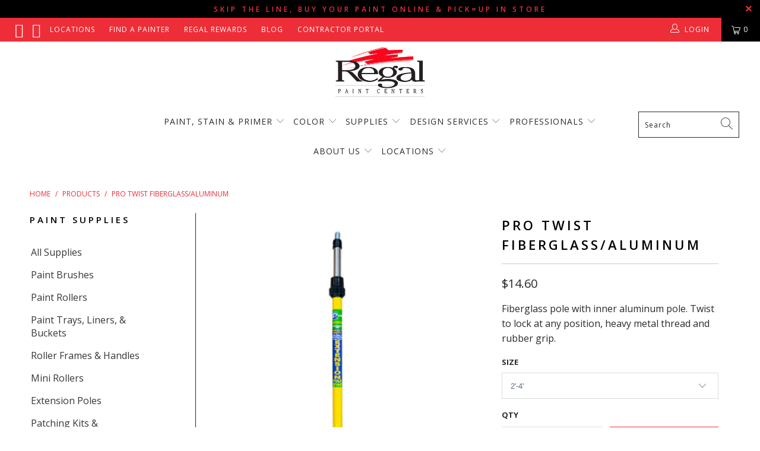

--- FILE ---
content_type: text/html; charset=utf-8
request_url: https://regalpaintcenters.com/products/pro-twist-fiberglass-aluminum
body_size: 42222
content:


 <!DOCTYPE html>
<html lang="en"> <head>
<meta name="facebook-domain-verification" content="mgwj5jq64pm7i5war5fiskwh5rt6a4" />


<!-- Google tag (gtag.js) -->
<script async src="https://www.googletagmanager.com/gtag/js?id=AW-635958817"></script>
<script>
  window.dataLayer = window.dataLayer || [];
  function gtag(){dataLayer.push(arguments);}
  gtag('js', new Date());

  gtag('config', 'AW-635958817');
</script>

<meta name="google-site-verification" content="PpRfvJXfL6pllZmzu2XQcErV9P6fEUnvz3N5uQJ3smQ" /> <meta charset="utf-8"> <meta http-equiv="cleartype" content="on"> <meta name="robots" content="index,follow">

	<!-- Facebook Verification Code --> <meta name="facebook-domain-verification" content="bbnyd9dk0mruaczdbxyldmhepd0bdk" /> <!-- Mobile Specific Metas --> <meta name="HandheldFriendly" content="True"> <meta name="MobileOptimized" content="320"> <meta name="viewport" content="width=device-width,initial-scale=1"> <meta name="theme-color" content="#ffffff"> <title>
      Pero Twist Aluminum Pole | Regal Paint Centers</title> <link rel="preconnect dns-prefetch" href="https://fonts.shopifycdn.com" /> <link rel="preconnect dns-prefetch" href="https://cdn.shopify.com" /> <link rel="preconnect dns-prefetch" href="https://v.shopify.com" /> <link rel="preconnect dns-prefetch" href="https://cdn.shopifycloud.com" /> <link rel="preconnect dns-prefetch" href="https://productreviews.shopifycdn.com" /> <link rel="stylesheet" href="https://cdnjs.cloudflare.com/ajax/libs/fancybox/3.5.6/jquery.fancybox.css"> <!-- Stylesheets for Turbo "5.0.2" --> <link href="//regalpaintcenters.com/cdn/shop/t/66/assets/styles.scss.css?v=98106499383557809491768313857" rel="stylesheet" type="text/css" media="all" /> <script>
      window.lazySizesConfig = window.lazySizesConfig || {};

      lazySizesConfig.expand = 300;
      lazySizesConfig.loadHidden = false;

      /*! lazysizes - v4.1.4 */
      !function(a,b){var c=b(a,a.document);a.lazySizes=c,"object"==typeof module&&module.exports&&(module.exports=c)}(window,function(a,b){"use strict";if(b.getElementsByClassName){var c,d,e=b.documentElement,f=a.Date,g=a.HTMLPictureElement,h="addEventListener",i="getAttribute",j=a[h],k=a.setTimeout,l=a.requestAnimationFrame||k,m=a.requestIdleCallback,n=/^picture$/i,o=["load","error","lazyincluded","_lazyloaded"],p={},q=Array.prototype.forEach,r=function(a,b){return p[b]||(p[b]=new RegExp("(\\s|^)"+b+"(\\s|$)")),p[b].test(a[i]("class")||"")&&p[b]},s=function(a,b){r(a,b)||a.setAttribute("class",(a[i]("class")||"").trim()+" "+b)},t=function(a,b){var c;(c=r(a,b))&&a.setAttribute("class",(a[i]("class")||"").replace(c," "))},u=function(a,b,c){var d=c?h:"removeEventListener";c&&u(a,b),o.forEach(function(c){a[d](c,b)})},v=function(a,d,e,f,g){var h=b.createEvent("Event");return e||(e={}),e.instance=c,h.initEvent(d,!f,!g),h.detail=e,a.dispatchEvent(h),h},w=function(b,c){var e;!g&&(e=a.picturefill||d.pf)?(c&&c.src&&!b[i]("srcset")&&b.setAttribute("srcset",c.src),e({reevaluate:!0,elements:[b]})):c&&c.src&&(b.src=c.src)},x=function(a,b){return(getComputedStyle(a,null)||{})[b]},y=function(a,b,c){for(c=c||a.offsetWidth;c<d.minSize&&b&&!a._lazysizesWidth;)c=b.offsetWidth,b=b.parentNode;return c},z=function(){var a,c,d=[],e=[],f=d,g=function(){var b=f;for(f=d.length?e:d,a=!0,c=!1;b.length;)b.shift()();a=!1},h=function(d,e){a&&!e?d.apply(this,arguments):(f.push(d),c||(c=!0,(b.hidden?k:l)(g)))};return h._lsFlush=g,h}(),A=function(a,b){return b?function(){z(a)}:function(){var b=this,c=arguments;z(function(){a.apply(b,c)})}},B=function(a){var b,c=0,e=d.throttleDelay,g=d.ricTimeout,h=function(){b=!1,c=f.now(),a()},i=m&&g>49?function(){m(h,{timeout:g}),g!==d.ricTimeout&&(g=d.ricTimeout)}:A(function(){k(h)},!0);return function(a){var d;(a=a===!0)&&(g=33),b||(b=!0,d=e-(f.now()-c),0>d&&(d=0),a||9>d?i():k(i,d))}},C=function(a){var b,c,d=99,e=function(){b=null,a()},g=function(){var a=f.now()-c;d>a?k(g,d-a):(m||e)(e)};return function(){c=f.now(),b||(b=k(g,d))}};!function(){var b,c={lazyClass:"lazyload",loadedClass:"lazyloaded",loadingClass:"lazyloading",preloadClass:"lazypreload",errorClass:"lazyerror",autosizesClass:"lazyautosizes",srcAttr:"data-src",srcsetAttr:"data-srcset",sizesAttr:"data-sizes",minSize:40,customMedia:{},init:!0,expFactor:1.5,hFac:.8,loadMode:2,loadHidden:!0,ricTimeout:0,throttleDelay:125};d=a.lazySizesConfig||a.lazysizesConfig||{};for(b in c)b in d||(d[b]=c[b]);a.lazySizesConfig=d,k(function(){d.init&&F()})}();var D=function(){var g,l,m,o,p,y,D,F,G,H,I,J,K,L,M=/^img$/i,N=/^iframe$/i,O="onscroll"in a&&!/(gle|ing)bot/.test(navigator.userAgent),P=0,Q=0,R=0,S=-1,T=function(a){R--,a&&a.target&&u(a.target,T),(!a||0>R||!a.target)&&(R=0)},U=function(a,c){var d,f=a,g="hidden"==x(b.body,"visibility")||"hidden"!=x(a.parentNode,"visibility")&&"hidden"!=x(a,"visibility");for(F-=c,I+=c,G-=c,H+=c;g&&(f=f.offsetParent)&&f!=b.body&&f!=e;)g=(x(f,"opacity")||1)>0,g&&"visible"!=x(f,"overflow")&&(d=f.getBoundingClientRect(),g=H>d.left&&G<d.right&&I>d.top-1&&F<d.bottom+1);return g},V=function(){var a,f,h,j,k,m,n,p,q,r=c.elements;if((o=d.loadMode)&&8>R&&(a=r.length)){f=0,S++,null==K&&("expand"in d||(d.expand=e.clientHeight>500&&e.clientWidth>500?500:370),J=d.expand,K=J*d.expFactor),K>Q&&1>R&&S>2&&o>2&&!b.hidden?(Q=K,S=0):Q=o>1&&S>1&&6>R?J:P;for(;a>f;f++)if(r[f]&&!r[f]._lazyRace)if(O)if((p=r[f][i]("data-expand"))&&(m=1*p)||(m=Q),q!==m&&(y=innerWidth+m*L,D=innerHeight+m,n=-1*m,q=m),h=r[f].getBoundingClientRect(),(I=h.bottom)>=n&&(F=h.top)<=D&&(H=h.right)>=n*L&&(G=h.left)<=y&&(I||H||G||F)&&(d.loadHidden||"hidden"!=x(r[f],"visibility"))&&(l&&3>R&&!p&&(3>o||4>S)||U(r[f],m))){if(ba(r[f]),k=!0,R>9)break}else!k&&l&&!j&&4>R&&4>S&&o>2&&(g[0]||d.preloadAfterLoad)&&(g[0]||!p&&(I||H||G||F||"auto"!=r[f][i](d.sizesAttr)))&&(j=g[0]||r[f]);else ba(r[f]);j&&!k&&ba(j)}},W=B(V),X=function(a){s(a.target,d.loadedClass),t(a.target,d.loadingClass),u(a.target,Z),v(a.target,"lazyloaded")},Y=A(X),Z=function(a){Y({target:a.target})},$=function(a,b){try{a.contentWindow.location.replace(b)}catch(c){a.src=b}},_=function(a){var b,c=a[i](d.srcsetAttr);(b=d.customMedia[a[i]("data-media")||a[i]("media")])&&a.setAttribute("media",b),c&&a.setAttribute("srcset",c)},aa=A(function(a,b,c,e,f){var g,h,j,l,o,p;(o=v(a,"lazybeforeunveil",b)).defaultPrevented||(e&&(c?s(a,d.autosizesClass):a.setAttribute("sizes",e)),h=a[i](d.srcsetAttr),g=a[i](d.srcAttr),f&&(j=a.parentNode,l=j&&n.test(j.nodeName||"")),p=b.firesLoad||"src"in a&&(h||g||l),o={target:a},p&&(u(a,T,!0),clearTimeout(m),m=k(T,2500),s(a,d.loadingClass),u(a,Z,!0)),l&&q.call(j.getElementsByTagName("source"),_),h?a.setAttribute("srcset",h):g&&!l&&(N.test(a.nodeName)?$(a,g):a.src=g),f&&(h||l)&&w(a,{src:g})),a._lazyRace&&delete a._lazyRace,t(a,d.lazyClass),z(function(){(!p||a.complete&&a.naturalWidth>1)&&(p?T(o):R--,X(o))},!0)}),ba=function(a){var b,c=M.test(a.nodeName),e=c&&(a[i](d.sizesAttr)||a[i]("sizes")),f="auto"==e;(!f&&l||!c||!a[i]("src")&&!a.srcset||a.complete||r(a,d.errorClass)||!r(a,d.lazyClass))&&(b=v(a,"lazyunveilread").detail,f&&E.updateElem(a,!0,a.offsetWidth),a._lazyRace=!0,R++,aa(a,b,f,e,c))},ca=function(){if(!l){if(f.now()-p<999)return void k(ca,999);var a=C(function(){d.loadMode=3,W()});l=!0,d.loadMode=3,W(),j("scroll",function(){3==d.loadMode&&(d.loadMode=2),a()},!0)}};return{_:function(){p=f.now(),c.elements=b.getElementsByClassName(d.lazyClass),g=b.getElementsByClassName(d.lazyClass+" "+d.preloadClass),L=d.hFac,j("scroll",W,!0),j("resize",W,!0),a.MutationObserver?new MutationObserver(W).observe(e,{childList:!0,subtree:!0,attributes:!0}):(e[h]("DOMNodeInserted",W,!0),e[h]("DOMAttrModified",W,!0),setInterval(W,999)),j("hashchange",W,!0),["focus","mouseover","click","load","transitionend","animationend","webkitAnimationEnd"].forEach(function(a){b[h](a,W,!0)}),/d$|^c/.test(b.readyState)?ca():(j("load",ca),b[h]("DOMContentLoaded",W),k(ca,2e4)),c.elements.length?(V(),z._lsFlush()):W()},checkElems:W,unveil:ba}}(),E=function(){var a,c=A(function(a,b,c,d){var e,f,g;if(a._lazysizesWidth=d,d+="px",a.setAttribute("sizes",d),n.test(b.nodeName||""))for(e=b.getElementsByTagName("source"),f=0,g=e.length;g>f;f++)e[f].setAttribute("sizes",d);c.detail.dataAttr||w(a,c.detail)}),e=function(a,b,d){var e,f=a.parentNode;f&&(d=y(a,f,d),e=v(a,"lazybeforesizes",{width:d,dataAttr:!!b}),e.defaultPrevented||(d=e.detail.width,d&&d!==a._lazysizesWidth&&c(a,f,e,d)))},f=function(){var b,c=a.length;if(c)for(b=0;c>b;b++)e(a[b])},g=C(f);return{_:function(){a=b.getElementsByClassName(d.autosizesClass),j("resize",g)},checkElems:g,updateElem:e}}(),F=function(){F.i||(F.i=!0,E._(),D._())};return c={cfg:d,autoSizer:E,loader:D,init:F,uP:w,aC:s,rC:t,hC:r,fire:v,gW:y,rAF:z}}});

      /*! lazysizes - v4.1.4 */
      !function(a,b){var c=function(){b(a.lazySizes),a.removeEventListener("lazyunveilread",c,!0)};b=b.bind(null,a,a.document),"object"==typeof module&&module.exports?b(require("lazysizes")):a.lazySizes?c():a.addEventListener("lazyunveilread",c,!0)}(window,function(a,b,c){"use strict";function d(){this.ratioElems=b.getElementsByClassName("lazyaspectratio"),this._setupEvents(),this.processImages()}if(a.addEventListener){var e,f,g,h=Array.prototype.forEach,i=/^picture$/i,j="data-aspectratio",k="img["+j+"]",l=function(b){return a.matchMedia?(l=function(a){return!a||(matchMedia(a)||{}).matches})(b):a.Modernizr&&Modernizr.mq?!b||Modernizr.mq(b):!b},m=c.aC,n=c.rC,o=c.cfg;d.prototype={_setupEvents:function(){var a=this,c=function(b){b.naturalWidth<36?a.addAspectRatio(b,!0):a.removeAspectRatio(b,!0)},d=function(){a.processImages()};b.addEventListener("load",function(a){a.target.getAttribute&&a.target.getAttribute(j)&&c(a.target)},!0),addEventListener("resize",function(){var b,d=function(){h.call(a.ratioElems,c)};return function(){clearTimeout(b),b=setTimeout(d,99)}}()),b.addEventListener("DOMContentLoaded",d),addEventListener("load",d)},processImages:function(a){var c,d;a||(a=b),c="length"in a&&!a.nodeName?a:a.querySelectorAll(k);for(d=0;d<c.length;d++)c[d].naturalWidth>36?this.removeAspectRatio(c[d]):this.addAspectRatio(c[d])},getSelectedRatio:function(a){var b,c,d,e,f,g=a.parentNode;if(g&&i.test(g.nodeName||""))for(d=g.getElementsByTagName("source"),b=0,c=d.length;c>b;b++)if(e=d[b].getAttribute("data-media")||d[b].getAttribute("media"),o.customMedia[e]&&(e=o.customMedia[e]),l(e)){f=d[b].getAttribute(j);break}return f||a.getAttribute(j)||""},parseRatio:function(){var a=/^\s*([+\d\.]+)(\s*[\/x]\s*([+\d\.]+))?\s*$/,b={};return function(c){var d;return!b[c]&&(d=c.match(a))&&(d[3]?b[c]=d[1]/d[3]:b[c]=1*d[1]),b[c]}}(),addAspectRatio:function(b,c){var d,e=b.offsetWidth,f=b.offsetHeight;return c||m(b,"lazyaspectratio"),36>e&&0>=f?void((e||f&&a.console)&&console.log("Define width or height of image, so we can calculate the other dimension")):(d=this.getSelectedRatio(b),d=this.parseRatio(d),void(d&&(e?b.style.height=e/d+"px":b.style.width=f*d+"px")))},removeAspectRatio:function(a){n(a,"lazyaspectratio"),a.style.height="",a.style.width="",a.removeAttribute(j)}},f=function(){g=a.jQuery||a.Zepto||a.shoestring||a.$,g&&g.fn&&!g.fn.imageRatio&&g.fn.filter&&g.fn.add&&g.fn.find?g.fn.imageRatio=function(){return e.processImages(this.find(k).add(this.filter(k))),this}:g=!1},f(),setTimeout(f),e=new d,a.imageRatio=e,"object"==typeof module&&module.exports?module.exports=e:"function"==typeof define&&define.amd&&define(e)}});

        /*! lazysizes - v4.1.5 */
        !function(a,b){var c=function(){b(a.lazySizes),a.removeEventListener("lazyunveilread",c,!0)};b=b.bind(null,a,a.document),"object"==typeof module&&module.exports?b(require("lazysizes")):a.lazySizes?c():a.addEventListener("lazyunveilread",c,!0)}(window,function(a,b,c){"use strict";if(a.addEventListener){var d=/\s+/g,e=/\s*\|\s+|\s+\|\s*/g,f=/^(.+?)(?:\s+\[\s*(.+?)\s*\])(?:\s+\[\s*(.+?)\s*\])?$/,g=/^\s*\(*\s*type\s*:\s*(.+?)\s*\)*\s*$/,h=/\(|\)|'/,i={contain:1,cover:1},j=function(a){var b=c.gW(a,a.parentNode);return(!a._lazysizesWidth||b>a._lazysizesWidth)&&(a._lazysizesWidth=b),a._lazysizesWidth},k=function(a){var b;return b=(getComputedStyle(a)||{getPropertyValue:function(){}}).getPropertyValue("background-size"),!i[b]&&i[a.style.backgroundSize]&&(b=a.style.backgroundSize),b},l=function(a,b){if(b){var c=b.match(g);c&&c[1]?a.setAttribute("type",c[1]):a.setAttribute("media",lazySizesConfig.customMedia[b]||b)}},m=function(a,c,g){var h=b.createElement("picture"),i=c.getAttribute(lazySizesConfig.sizesAttr),j=c.getAttribute("data-ratio"),k=c.getAttribute("data-optimumx");c._lazybgset&&c._lazybgset.parentNode==c&&c.removeChild(c._lazybgset),Object.defineProperty(g,"_lazybgset",{value:c,writable:!0}),Object.defineProperty(c,"_lazybgset",{value:h,writable:!0}),a=a.replace(d," ").split(e),h.style.display="none",g.className=lazySizesConfig.lazyClass,1!=a.length||i||(i="auto"),a.forEach(function(a){var c,d=b.createElement("source");i&&"auto"!=i&&d.setAttribute("sizes",i),(c=a.match(f))?(d.setAttribute(lazySizesConfig.srcsetAttr,c[1]),l(d,c[2]),l(d,c[3])):d.setAttribute(lazySizesConfig.srcsetAttr,a),h.appendChild(d)}),i&&(g.setAttribute(lazySizesConfig.sizesAttr,i),c.removeAttribute(lazySizesConfig.sizesAttr),c.removeAttribute("sizes")),k&&g.setAttribute("data-optimumx",k),j&&g.setAttribute("data-ratio",j),h.appendChild(g),c.appendChild(h)},n=function(a){if(a.target._lazybgset){var b=a.target,d=b._lazybgset,e=b.currentSrc||b.src;if(e){var f=c.fire(d,"bgsetproxy",{src:e,useSrc:h.test(e)?JSON.stringify(e):e});f.defaultPrevented||(d.style.backgroundImage="url("+f.detail.useSrc+")")}b._lazybgsetLoading&&(c.fire(d,"_lazyloaded",{},!1,!0),delete b._lazybgsetLoading)}};addEventListener("lazybeforeunveil",function(a){var d,e,f;!a.defaultPrevented&&(d=a.target.getAttribute("data-bgset"))&&(f=a.target,e=b.createElement("img"),e.alt="",e._lazybgsetLoading=!0,a.detail.firesLoad=!0,m(d,f,e),setTimeout(function(){c.loader.unveil(e),c.rAF(function(){c.fire(e,"_lazyloaded",{},!0,!0),e.complete&&n({target:e})})}))}),b.addEventListener("load",n,!0),a.addEventListener("lazybeforesizes",function(a){if(a.detail.instance==c&&a.target._lazybgset&&a.detail.dataAttr){var b=a.target._lazybgset,d=k(b);i[d]&&(a.target._lazysizesParentFit=d,c.rAF(function(){a.target.setAttribute("data-parent-fit",d),a.target._lazysizesParentFit&&delete a.target._lazysizesParentFit}))}},!0),b.documentElement.addEventListener("lazybeforesizes",function(a){!a.defaultPrevented&&a.target._lazybgset&&a.detail.instance==c&&(a.detail.width=j(a.target._lazybgset))})}});</script> <script>
      
Shopify = window.Shopify || {};Shopify.theme_settings = {};Shopify.theme_settings.display_tos_checkbox = false;Shopify.theme_settings.go_to_checkout = false;Shopify.theme_settings.cart_action = "reload_page";Shopify.theme_settings.collection_swatches = false;Shopify.theme_settings.collection_secondary_image = false;Shopify.theme_settings.show_multiple_currencies = false;Shopify.theme_settings.display_inventory_left = false;Shopify.theme_settings.inventory_threshold = 10;Shopify.theme_settings.limit_quantity = false;Shopify.theme_settings.menu_position = "inline";Shopify.theme_settings.newsletter_popup = false;Shopify.theme_settings.newsletter_popup_days = "14";Shopify.theme_settings.newsletter_popup_mobile = false;Shopify.theme_settings.newsletter_popup_seconds = 0;Shopify.theme_settings.pagination_type = "load_more";Shopify.theme_settings.search_pagination_type = "infinite_scroll";Shopify.theme_settings.enable_shopify_review_comments = true;Shopify.theme_settings.enable_shopify_collection_badges = false;Shopify.theme_settings.quick_shop_thumbnail_position = "bottom-thumbnails";Shopify.theme_settings.product_form_style = "dropdown";Shopify.theme_settings.sale_banner_enabled = true;Shopify.theme_settings.display_savings = false;Shopify.theme_settings.display_sold_out_price = false;Shopify.theme_settings.sold_out_text = "Sold Out";Shopify.theme_settings.free_text = "";Shopify.theme_settings.search_option = "everything";Shopify.theme_settings.search_items_to_display = 10;Shopify.theme_settings.enable_autocomplete = true;Shopify.theme_settings.page_dots_enabled = true;Shopify.theme_settings.slideshow_arrow_size = "regular";Shopify.theme_settings.quick_shop_enabled = false;Shopify.translation =Shopify.translation || {};Shopify.translation.agree_to_terms_warning = "You must agree with the terms and conditions to checkout.";Shopify.translation.one_item_left = "item left";Shopify.translation.items_left_text = "items left";Shopify.translation.cart_savings_text = "Total Savings";Shopify.translation.cart_discount_text = "Discount";Shopify.translation.cart_subtotal_text = "Subtotal";Shopify.translation.cart_remove_text = "Remove";Shopify.translation.newsletter_success_text = "Thank you for joining our mailing list!";Shopify.translation.notify_email = "Enter your email address...";Shopify.translation.notify_email_value = "Translation missing: en.contact.fields.email";Shopify.translation.notify_email_send = "Send";Shopify.translation.notify_message_first = "Please notify me when ";Shopify.translation.notify_message_last = " becomes available - ";Shopify.translation.notify_success_text = "Thanks! We will notify you when this product becomes available!";Shopify.translation.add_to_cart = "Add to Cart";Shopify.translation.coming_soon_text = "Coming Soon";Shopify.translation.sold_out_text = "Sold Out";Shopify.translation.sale_text = "Sale";Shopify.translation.savings_text = "You Save";Shopify.translation.free_price_text = "Translation missing: en.settings.free_price_text";Shopify.translation.from_text = "from";Shopify.translation.new_text = "New";Shopify.translation.pre_order_text = "Pre-Order";Shopify.translation.unavailable_text = "Unavailable";Shopify.translation.all_results = "View all results";</script> <meta name="description" content="Fiberglass pole with inner aluminum pole. Twist to lock at any position, heavy metal thread and rubber grip. Shop online at Regal Paint Centers in MD." /> <link rel="shortcut icon" type="image/x-icon" href="//regalpaintcenters.com/cdn/shop/files/Regal-favicon-3_180x180.png?v=1613785232"> <link rel="apple-touch-icon" href="//regalpaintcenters.com/cdn/shop/files/Regal-favicon-3_180x180.png?v=1613785232"/> <link rel="apple-touch-icon" sizes="57x57" href="//regalpaintcenters.com/cdn/shop/files/Regal-favicon-3_57x57.png?v=1613785232"/> <link rel="apple-touch-icon" sizes="60x60" href="//regalpaintcenters.com/cdn/shop/files/Regal-favicon-3_60x60.png?v=1613785232"/> <link rel="apple-touch-icon" sizes="72x72" href="//regalpaintcenters.com/cdn/shop/files/Regal-favicon-3_72x72.png?v=1613785232"/> <link rel="apple-touch-icon" sizes="76x76" href="//regalpaintcenters.com/cdn/shop/files/Regal-favicon-3_76x76.png?v=1613785232"/> <link rel="apple-touch-icon" sizes="114x114" href="//regalpaintcenters.com/cdn/shop/files/Regal-favicon-3_114x114.png?v=1613785232"/> <link rel="apple-touch-icon" sizes="180x180" href="//regalpaintcenters.com/cdn/shop/files/Regal-favicon-3_180x180.png?v=1613785232"/> <link rel="apple-touch-icon" sizes="228x228" href="//regalpaintcenters.com/cdn/shop/files/Regal-favicon-3_228x228.png?v=1613785232"/> <link rel="canonical" href="https://regalpaintcenters.com/products/pro-twist-fiberglass-aluminum" /> <script>window.performance && window.performance.mark && window.performance.mark('shopify.content_for_header.start');</script><meta id="shopify-digital-wallet" name="shopify-digital-wallet" content="/6160023622/digital_wallets/dialog">
<meta name="shopify-checkout-api-token" content="5879ba63f2e0bbe1e36d044c7c752cfb">
<meta id="in-context-paypal-metadata" data-shop-id="6160023622" data-venmo-supported="false" data-environment="production" data-locale="en_US" data-paypal-v4="true" data-currency="USD">
<link rel="alternate" type="application/json+oembed" href="https://regalpaintcenters.com/products/pro-twist-fiberglass-aluminum.oembed">
<script async="async" src="/checkouts/internal/preloads.js?locale=en-US"></script>
<script id="apple-pay-shop-capabilities" type="application/json">{"shopId":6160023622,"countryCode":"US","currencyCode":"USD","merchantCapabilities":["supports3DS"],"merchantId":"gid:\/\/shopify\/Shop\/6160023622","merchantName":"Regal Paint Centers","requiredBillingContactFields":["postalAddress","email","phone"],"requiredShippingContactFields":["postalAddress","email","phone"],"shippingType":"shipping","supportedNetworks":["visa","masterCard","amex","discover","elo","jcb"],"total":{"type":"pending","label":"Regal Paint Centers","amount":"1.00"},"shopifyPaymentsEnabled":true,"supportsSubscriptions":true}</script>
<script id="shopify-features" type="application/json">{"accessToken":"5879ba63f2e0bbe1e36d044c7c752cfb","betas":["rich-media-storefront-analytics"],"domain":"regalpaintcenters.com","predictiveSearch":true,"shopId":6160023622,"locale":"en"}</script>
<script>var Shopify = Shopify || {};
Shopify.shop = "paintpass3200.myshopify.com";
Shopify.locale = "en";
Shopify.currency = {"active":"USD","rate":"1.0"};
Shopify.country = "US";
Shopify.theme = {"name":"BM COTY 2026 Launch","id":142412447814,"schema_name":"Turbo","schema_version":"5.0.2","theme_store_id":null,"role":"main"};
Shopify.theme.handle = "null";
Shopify.theme.style = {"id":null,"handle":null};
Shopify.cdnHost = "regalpaintcenters.com/cdn";
Shopify.routes = Shopify.routes || {};
Shopify.routes.root = "/";</script>
<script type="module">!function(o){(o.Shopify=o.Shopify||{}).modules=!0}(window);</script>
<script>!function(o){function n(){var o=[];function n(){o.push(Array.prototype.slice.apply(arguments))}return n.q=o,n}var t=o.Shopify=o.Shopify||{};t.loadFeatures=n(),t.autoloadFeatures=n()}(window);</script>
<script id="shop-js-analytics" type="application/json">{"pageType":"product"}</script>
<script defer="defer" async type="module" src="//regalpaintcenters.com/cdn/shopifycloud/shop-js/modules/v2/client.init-shop-cart-sync_BT-GjEfc.en.esm.js"></script>
<script defer="defer" async type="module" src="//regalpaintcenters.com/cdn/shopifycloud/shop-js/modules/v2/chunk.common_D58fp_Oc.esm.js"></script>
<script defer="defer" async type="module" src="//regalpaintcenters.com/cdn/shopifycloud/shop-js/modules/v2/chunk.modal_xMitdFEc.esm.js"></script>
<script type="module">
  await import("//regalpaintcenters.com/cdn/shopifycloud/shop-js/modules/v2/client.init-shop-cart-sync_BT-GjEfc.en.esm.js");
await import("//regalpaintcenters.com/cdn/shopifycloud/shop-js/modules/v2/chunk.common_D58fp_Oc.esm.js");
await import("//regalpaintcenters.com/cdn/shopifycloud/shop-js/modules/v2/chunk.modal_xMitdFEc.esm.js");

  window.Shopify.SignInWithShop?.initShopCartSync?.({"fedCMEnabled":true,"windoidEnabled":true});

</script>
<script>(function() {
  var isLoaded = false;
  function asyncLoad() {
    if (isLoaded) return;
    isLoaded = true;
    var urls = ["https:\/\/shopify.intercom.io\/widget.js?shop=paintpass3200.myshopify.com","https:\/\/cdn1.stamped.io\/files\/widget.min.js?shop=paintpass3200.myshopify.com","https:\/\/www.pxucdn.com\/apps\/uso.js?shop=paintpass3200.myshopify.com"];
    for (var i = 0; i <urls.length; i++) {
      var s = document.createElement('script');
      s.type = 'text/javascript';
      s.async = true;
      s.src = urls[i];
      var x = document.getElementsByTagName('script')[0];
      x.parentNode.insertBefore(s, x);
    }
  };
  if(window.attachEvent) {
    window.attachEvent('onload', asyncLoad);
  } else {
    window.addEventListener('load', asyncLoad, false);
  }
})();</script>
<script id="__st">var __st={"a":6160023622,"offset":-18000,"reqid":"3e3a21d0-957e-4924-9444-8eaf16f412c0-1769229435","pageurl":"regalpaintcenters.com\/products\/pro-twist-fiberglass-aluminum","u":"23d0f6f3cfad","p":"product","rtyp":"product","rid":4473690062918};</script>
<script>window.ShopifyPaypalV4VisibilityTracking = true;</script>
<script id="captcha-bootstrap">!function(){'use strict';const t='contact',e='account',n='new_comment',o=[[t,t],['blogs',n],['comments',n],[t,'customer']],c=[[e,'customer_login'],[e,'guest_login'],[e,'recover_customer_password'],[e,'create_customer']],r=t=>t.map((([t,e])=>`form[action*='/${t}']:not([data-nocaptcha='true']) input[name='form_type'][value='${e}']`)).join(','),a=t=>()=>t?[...document.querySelectorAll(t)].map((t=>t.form)):[];function s(){const t=[...o],e=r(t);return a(e)}const i='password',u='form_key',d=['recaptcha-v3-token','g-recaptcha-response','h-captcha-response',i],f=()=>{try{return window.sessionStorage}catch{return}},m='__shopify_v',_=t=>t.elements[u];function p(t,e,n=!1){try{const o=window.sessionStorage,c=JSON.parse(o.getItem(e)),{data:r}=function(t){const{data:e,action:n}=t;return t[m]||n?{data:e,action:n}:{data:t,action:n}}(c);for(const[e,n]of Object.entries(r))t.elements[e]&&(t.elements[e].value=n);n&&o.removeItem(e)}catch(o){console.error('form repopulation failed',{error:o})}}const l='form_type',E='cptcha';function T(t){t.dataset[E]=!0}const w=window,h=w.document,L='Shopify',v='ce_forms',y='captcha';let A=!1;((t,e)=>{const n=(g='f06e6c50-85a8-45c8-87d0-21a2b65856fe',I='https://cdn.shopify.com/shopifycloud/storefront-forms-hcaptcha/ce_storefront_forms_captcha_hcaptcha.v1.5.2.iife.js',D={infoText:'Protected by hCaptcha',privacyText:'Privacy',termsText:'Terms'},(t,e,n)=>{const o=w[L][v],c=o.bindForm;if(c)return c(t,g,e,D).then(n);var r;o.q.push([[t,g,e,D],n]),r=I,A||(h.body.append(Object.assign(h.createElement('script'),{id:'captcha-provider',async:!0,src:r})),A=!0)});var g,I,D;w[L]=w[L]||{},w[L][v]=w[L][v]||{},w[L][v].q=[],w[L][y]=w[L][y]||{},w[L][y].protect=function(t,e){n(t,void 0,e),T(t)},Object.freeze(w[L][y]),function(t,e,n,w,h,L){const[v,y,A,g]=function(t,e,n){const i=e?o:[],u=t?c:[],d=[...i,...u],f=r(d),m=r(i),_=r(d.filter((([t,e])=>n.includes(e))));return[a(f),a(m),a(_),s()]}(w,h,L),I=t=>{const e=t.target;return e instanceof HTMLFormElement?e:e&&e.form},D=t=>v().includes(t);t.addEventListener('submit',(t=>{const e=I(t);if(!e)return;const n=D(e)&&!e.dataset.hcaptchaBound&&!e.dataset.recaptchaBound,o=_(e),c=g().includes(e)&&(!o||!o.value);(n||c)&&t.preventDefault(),c&&!n&&(function(t){try{if(!f())return;!function(t){const e=f();if(!e)return;const n=_(t);if(!n)return;const o=n.value;o&&e.removeItem(o)}(t);const e=Array.from(Array(32),(()=>Math.random().toString(36)[2])).join('');!function(t,e){_(t)||t.append(Object.assign(document.createElement('input'),{type:'hidden',name:u})),t.elements[u].value=e}(t,e),function(t,e){const n=f();if(!n)return;const o=[...t.querySelectorAll(`input[type='${i}']`)].map((({name:t})=>t)),c=[...d,...o],r={};for(const[a,s]of new FormData(t).entries())c.includes(a)||(r[a]=s);n.setItem(e,JSON.stringify({[m]:1,action:t.action,data:r}))}(t,e)}catch(e){console.error('failed to persist form',e)}}(e),e.submit())}));const S=(t,e)=>{t&&!t.dataset[E]&&(n(t,e.some((e=>e===t))),T(t))};for(const o of['focusin','change'])t.addEventListener(o,(t=>{const e=I(t);D(e)&&S(e,y())}));const B=e.get('form_key'),M=e.get(l),P=B&&M;t.addEventListener('DOMContentLoaded',(()=>{const t=y();if(P)for(const e of t)e.elements[l].value===M&&p(e,B);[...new Set([...A(),...v().filter((t=>'true'===t.dataset.shopifyCaptcha))])].forEach((e=>S(e,t)))}))}(h,new URLSearchParams(w.location.search),n,t,e,['guest_login'])})(!0,!0)}();</script>
<script integrity="sha256-4kQ18oKyAcykRKYeNunJcIwy7WH5gtpwJnB7kiuLZ1E=" data-source-attribution="shopify.loadfeatures" defer="defer" src="//regalpaintcenters.com/cdn/shopifycloud/storefront/assets/storefront/load_feature-a0a9edcb.js" crossorigin="anonymous"></script>
<script data-source-attribution="shopify.dynamic_checkout.dynamic.init">var Shopify=Shopify||{};Shopify.PaymentButton=Shopify.PaymentButton||{isStorefrontPortableWallets:!0,init:function(){window.Shopify.PaymentButton.init=function(){};var t=document.createElement("script");t.src="https://regalpaintcenters.com/cdn/shopifycloud/portable-wallets/latest/portable-wallets.en.js",t.type="module",document.head.appendChild(t)}};
</script>
<script data-source-attribution="shopify.dynamic_checkout.buyer_consent">
  function portableWalletsHideBuyerConsent(e){var t=document.getElementById("shopify-buyer-consent"),n=document.getElementById("shopify-subscription-policy-button");t&&n&&(t.classList.add("hidden"),t.setAttribute("aria-hidden","true"),n.removeEventListener("click",e))}function portableWalletsShowBuyerConsent(e){var t=document.getElementById("shopify-buyer-consent"),n=document.getElementById("shopify-subscription-policy-button");t&&n&&(t.classList.remove("hidden"),t.removeAttribute("aria-hidden"),n.addEventListener("click",e))}window.Shopify?.PaymentButton&&(window.Shopify.PaymentButton.hideBuyerConsent=portableWalletsHideBuyerConsent,window.Shopify.PaymentButton.showBuyerConsent=portableWalletsShowBuyerConsent);
</script>
<script data-source-attribution="shopify.dynamic_checkout.cart.bootstrap">document.addEventListener("DOMContentLoaded",(function(){function t(){return document.querySelector("shopify-accelerated-checkout-cart, shopify-accelerated-checkout")}if(t())Shopify.PaymentButton.init();else{new MutationObserver((function(e,n){t()&&(Shopify.PaymentButton.init(),n.disconnect())})).observe(document.body,{childList:!0,subtree:!0})}}));
</script>
<link id="shopify-accelerated-checkout-styles" rel="stylesheet" media="screen" href="https://regalpaintcenters.com/cdn/shopifycloud/portable-wallets/latest/accelerated-checkout-backwards-compat.css" crossorigin="anonymous">
<style id="shopify-accelerated-checkout-cart">
        #shopify-buyer-consent {
  margin-top: 1em;
  display: inline-block;
  width: 100%;
}

#shopify-buyer-consent.hidden {
  display: none;
}

#shopify-subscription-policy-button {
  background: none;
  border: none;
  padding: 0;
  text-decoration: underline;
  font-size: inherit;
  cursor: pointer;
}

#shopify-subscription-policy-button::before {
  box-shadow: none;
}

      </style>

<script>window.performance && window.performance.mark && window.performance.mark('shopify.content_for_header.end');</script>
    

    

<meta name="author" content="Regal Paint Centers">
<meta property="og:url" content="https://regalpaintcenters.com/products/pro-twist-fiberglass-aluminum">
<meta property="og:site_name" content="Regal Paint Centers"> <meta property="og:type" content="product"> <meta property="og:title" content="Pro Twist Fiberglass/Aluminum"> <meta property="og:image" content="https://regalpaintcenters.com/cdn/shop/products/ProTwistExtensionPole_600x.jpg?v=1588966299"> <meta property="og:image:secure_url" content="https://regalpaintcenters.com/cdn/shop/products/ProTwistExtensionPole_600x.jpg?v=1588966299"> <meta property="og:image:width" content="1000"> <meta property="og:image:height" content="1000"> <meta property="product:price:amount" content="14.60"> <meta property="product:price:currency" content="USD"> <meta property="og:description" content="Fiberglass pole with inner aluminum pole. Twist to lock at any position, heavy metal thread and rubber grip. Shop online at Regal Paint Centers in MD.">




<meta name="twitter:card" content="summary"> <meta name="twitter:title" content="Pro Twist Fiberglass/Aluminum"> <meta name="twitter:description" content="
Fiberglass pole with inner aluminum pole. Twist to lock at any position, heavy metal thread and rubber grip."> <meta name="twitter:image" content="https://regalpaintcenters.com/cdn/shop/products/ProTwistExtensionPole_240x.jpg?v=1588966299"> <meta name="twitter:image:width" content="240"> <meta name="twitter:image:height" content="240"> <meta name="twitter:image:alt" content="Pro Twist Fiberglass/Aluminum">


    
    
    
    

<!-- BEGIN app block: shopify://apps/klaviyo-email-marketing-sms/blocks/klaviyo-onsite-embed/2632fe16-c075-4321-a88b-50b567f42507 -->












  <script async src="https://static.klaviyo.com/onsite/js/Xgmkzz/klaviyo.js?company_id=Xgmkzz"></script>
  <script>!function(){if(!window.klaviyo){window._klOnsite=window._klOnsite||[];try{window.klaviyo=new Proxy({},{get:function(n,i){return"push"===i?function(){var n;(n=window._klOnsite).push.apply(n,arguments)}:function(){for(var n=arguments.length,o=new Array(n),w=0;w<n;w++)o[w]=arguments[w];var t="function"==typeof o[o.length-1]?o.pop():void 0,e=new Promise((function(n){window._klOnsite.push([i].concat(o,[function(i){t&&t(i),n(i)}]))}));return e}}})}catch(n){window.klaviyo=window.klaviyo||[],window.klaviyo.push=function(){var n;(n=window._klOnsite).push.apply(n,arguments)}}}}();</script>

  
    <script id="viewed_product">
      if (item == null) {
        var _learnq = _learnq || [];

        var MetafieldReviews = null
        var MetafieldYotpoRating = null
        var MetafieldYotpoCount = null
        var MetafieldLooxRating = null
        var MetafieldLooxCount = null
        var okendoProduct = null
        var okendoProductReviewCount = null
        var okendoProductReviewAverageValue = null
        try {
          // The following fields are used for Customer Hub recently viewed in order to add reviews.
          // This information is not part of __kla_viewed. Instead, it is part of __kla_viewed_reviewed_items
          MetafieldReviews = {};
          MetafieldYotpoRating = null
          MetafieldYotpoCount = null
          MetafieldLooxRating = null
          MetafieldLooxCount = null

          okendoProduct = null
          // If the okendo metafield is not legacy, it will error, which then requires the new json formatted data
          if (okendoProduct && 'error' in okendoProduct) {
            okendoProduct = null
          }
          okendoProductReviewCount = okendoProduct ? okendoProduct.reviewCount : null
          okendoProductReviewAverageValue = okendoProduct ? okendoProduct.reviewAverageValue : null
        } catch (error) {
          console.error('Error in Klaviyo onsite reviews tracking:', error);
        }

        var item = {
          Name: "Pro Twist Fiberglass\/Aluminum",
          ProductID: 4473690062918,
          Categories: ["All Supplies","Extension Poles","Paint Supplies \u0026 Sundries","Sundries"],
          ImageURL: "https://regalpaintcenters.com/cdn/shop/products/ProTwistExtensionPole_grande.jpg?v=1588966299",
          URL: "https://regalpaintcenters.com/products/pro-twist-fiberglass-aluminum",
          Brand: "Allpro",
          Price: "$14.60",
          Value: "14.60",
          CompareAtPrice: "$0.00"
        };
        _learnq.push(['track', 'Viewed Product', item]);
        _learnq.push(['trackViewedItem', {
          Title: item.Name,
          ItemId: item.ProductID,
          Categories: item.Categories,
          ImageUrl: item.ImageURL,
          Url: item.URL,
          Metadata: {
            Brand: item.Brand,
            Price: item.Price,
            Value: item.Value,
            CompareAtPrice: item.CompareAtPrice
          },
          metafields:{
            reviews: MetafieldReviews,
            yotpo:{
              rating: MetafieldYotpoRating,
              count: MetafieldYotpoCount,
            },
            loox:{
              rating: MetafieldLooxRating,
              count: MetafieldLooxCount,
            },
            okendo: {
              rating: okendoProductReviewAverageValue,
              count: okendoProductReviewCount,
            }
          }
        }]);
      }
    </script>
  




  <script>
    window.klaviyoReviewsProductDesignMode = false
  </script>







<!-- END app block --><!-- BEGIN app block: shopify://apps/zapiet-pickup-delivery/blocks/app-embed/5599aff0-8af1-473a-a372-ecd72a32b4d5 -->









    <style>#storePickupApp {
}</style>




<script type="text/javascript">
    var zapietTranslations = {};

    window.ZapietMethods = {"pickup":{"active":true,"enabled":true,"name":"Pickup","sort":0,"status":{"condition":"price","operator":"morethan","value":0,"enabled":true,"product_conditions":{"enabled":true,"value":"CS Peel \u0026 Stick Samples","enable":false,"property":"type","hide_button":true}},"button":{"type":"default","default":null,"hover":"","active":null}},"delivery":{"active":false,"enabled":true,"name":"Delivery","sort":1,"status":{"condition":"price","operator":"morethan","value":5000,"enabled":true,"product_conditions":{"enabled":true,"value":"CS Peel \u0026 Stick Samples","enable":false,"property":"type","hide_button":true}},"button":{"type":"default","default":null,"hover":"","active":null}},"shipping":{"active":false,"enabled":true,"name":"Shipping","sort":1,"status":{"condition":"price","operator":"lessthan","value":1,"enabled":false,"product_conditions":{"enabled":true,"value":"CS Peel \u0026 Stick Samples","enable":true,"property":"type","hide_button":true}},"button":{"type":"default","default":null,"hover":"","active":null}}}
    window.ZapietEvent = {
        listen: function(eventKey, callback) {
            if (!this.listeners) {
                this.listeners = [];
            }
            this.listeners.push({
                eventKey: eventKey,
                callback: callback
            });
        },
    };

    

    
        
        var language_settings = {"enable_app":true,"enable_geo_search_for_pickups":true,"pickup_region_filter_enabled":false,"pickup_region_filter_field":null,"currency":"USD","weight_format":"lb","pickup.enable_map":false,"delivery_validation_method":"exact_postcode_matching","base_country_name":"United States","base_country_code":"US","method_display_style":"default","default_method_display_style":"classic","date_format":"l, F j, Y","time_format":"h:i A","week_day_start":"Sun","pickup_address_format":"<span class=\"name\"><strong>{{company_name}}</strong></span><span class=\"address\">{{address_line_1}}<br />{{city}}, {{postal_code}}</span><span class=\"distance\">{{distance}}</span>{{more_information}}","rates_enabled":true,"payment_customization_enabled":false,"distance_format":"mi","enable_delivery_address_autocompletion":false,"enable_delivery_current_location":false,"enable_pickup_address_autocompletion":false,"pickup_date_picker_enabled":true,"pickup_time_picker_enabled":true,"delivery_note_enabled":false,"delivery_note_required":false,"delivery_date_picker_enabled":true,"delivery_time_picker_enabled":true,"shipping.date_picker_enabled":false,"delivery_validate_cart":false,"pickup_validate_cart":false,"gmak":"QUl6YVN5QXk1YUNzNVpIR1ZkdXowb0trckpKNEU5Z21OZUc5VDBZ","enable_checkout_locale":true,"enable_checkout_url":true,"disable_widget_for_digital_items":false,"disable_widget_for_product_handles":"gift-card","colors":{"widget_active_background_color":null,"widget_active_border_color":null,"widget_active_icon_color":null,"widget_active_text_color":null,"widget_inactive_background_color":null,"widget_inactive_border_color":null,"widget_inactive_icon_color":null,"widget_inactive_text_color":null},"delivery_validator":{"enabled":false,"show_on_page_load":true,"sticky":true},"checkout":{"delivery":{"discount_code":null,"prepopulate_shipping_address":true,"preselect_first_available_time":true},"pickup":{"discount_code":null,"prepopulate_shipping_address":true,"customer_phone_required":false,"preselect_first_location":true,"preselect_first_available_time":true},"shipping":{"discount_code":null}},"day_name_attribute_enabled":false,"methods":{"pickup":{"active":true,"enabled":true,"name":"Pickup","sort":0,"status":{"condition":"price","operator":"morethan","value":0,"enabled":true,"product_conditions":{"enabled":true,"value":"CS Peel & Stick Samples","enable":false,"property":"type","hide_button":true}},"button":{"type":"default","default":null,"hover":"","active":null}},"delivery":{"active":false,"enabled":true,"name":"Delivery","sort":1,"status":{"condition":"price","operator":"morethan","value":5000,"enabled":true,"product_conditions":{"enabled":true,"value":"CS Peel & Stick Samples","enable":false,"property":"type","hide_button":true}},"button":{"type":"default","default":null,"hover":"","active":null}},"shipping":{"active":false,"enabled":true,"name":"Shipping","sort":1,"status":{"condition":"price","operator":"lessthan","value":1,"enabled":false,"product_conditions":{"enabled":true,"value":"CS Peel & Stick Samples","enable":true,"property":"type","hide_button":true}},"button":{"type":"default","default":null,"hover":"","active":null}}},"translations":{"methods":{"shipping":"Shipping","pickup":"Pickups","delivery":"Delivery"},"calendar":{"january":"January","february":"February","march":"March","april":"April","may":"May","june":"June","july":"July","august":"August","september":"September","october":"October","november":"November","december":"December","sunday":"Sun","monday":"Mon","tuesday":"Tue","wednesday":"Wed","thursday":"Thu","friday":"Fri","saturday":"Sat","today":"","close":"","labelMonthNext":"Next month","labelMonthPrev":"Previous month","labelMonthSelect":"Select a month","labelYearSelect":"Select a year","and":"and","between":"between"},"pickup":{"checkout_button":"Checkout","location_label":"Choose a location.","could_not_find_location":"Sorry, we could not find your location.","datepicker_label":"Choose a date and time.","datepicker_placeholder":"Choose a date and time.","date_time_output":"{{DATE}} at {{TIME}}","location_placeholder":"Enter your ZIP code ...","filter_by_region_placeholder":"Filter by region","heading":"In-Store Pickup","note":"Find your nearest pickup location:","max_order_total":"Maximum order value for pickup is $0.00","max_order_weight":"Maximum order weight for pickup is {{ weight }}","min_order_total":"Minimum order value for pickup is $0.00","min_order_weight":"Minimum order weight for pickup is {{ weight }}","more_information":"More information","no_date_time_selected":"Please select a date & time.","no_locations_found":"Sorry, pickup is not available for your selected items.","no_locations_region":"Sorry, pickup is not available in your region.","cart_eligibility_error":"Sorry, pickup is not available for your selected items.","method_not_available":"Not available","opening_hours":"Opening hours","locations_found":"Please choose a pickup location, date and time:","preselect_first_available_time":"Select a time","location_error":"Please select a pickup location.","checkout_error":"Please select a date and time for pickup."},"delivery":{"checkout_button":"Checkout","could_not_find_location":"Sorry, we could not find your location.","datepicker_label":"Pick a date and time.","datepicker_placeholder":"Choose a date and time.","date_time_output":"{{DATE}} between {{SLOT_START_TIME}} and {{SLOT_END_TIME}}","delivery_validator_eligible_button_link":"#","delivery_validator_error_button_link":"#","delivery_validator_not_eligible_button_link":"#","available":"Great! You are eligible for delivery Monday-Friday.","heading":"Local Delivery","note":"Enter your ZIP code into the field below to check if you are eligible for local delivery:","max_order_total":"Maximum order value for delivery is $50.00","max_order_weight":"Maximum order weight for delivery is {{ weight }}","min_order_total":"Minimum order value for delivery is $50.00","min_order_weight":"Minimum order weight for delivery is {{ weight }}","no_date_time_selected":"Please select a date & time for delivery.","cart_eligibility_error":"Sorry, delivery is not available for your selected items.","method_not_available":"Not available","location_placeholder":"Enter your ZIP code ...","preselect_first_available_time":"Select a time","not_available":"Sorry, delivery is not available in your area.","checkout_error":"Please enter a valid zipcode and select your preferred date and time for delivery."},"shipping":{"checkout_button":"Checkout","datepicker_placeholder":"Choose a date and time.","heading":"Shipping for Peel & Stick Samples","note":"Please click the checkout button to continue.","max_order_total":"Maximum order value for shipping is $0.01","max_order_weight":"Maximum order weight for shipping is {{ weight }}","min_order_total":"Minimum order value for shipping is $0.01","min_order_weight":"Minimum order weight for shipping is {{ weight }}","cart_eligibility_error":"Sorry, shipping is not available for your selected items.","method_not_available":"Not available","checkout_error":"Please choose a date for shipping."},"widget":{"no_delivery_options_available":"No delivery options are available for your products","no_checkout_method_error":"Please select a delivery option","daily_limits_modal_title":"Some items in your cart are unavailable for the selected date.","daily_limits_modal_description":"Select a different date or adjust your cart.","daily_limits_modal_close_button":"Review products","daily_limits_modal_change_date_button":"Change date","daily_limits_modal_out_of_stock_label":"Out of stock","daily_limits_modal_only_left_label":"Only {{ quantity }} left","sms_consent":"I would like to receive SMS notifications about my order updates."},"order_status":{"pickup_details_heading":"Pickup details","pickup_details_text":"Your order will be ready for collection at our {{ Pickup-Location-Company }} location{% if Pickup-Date %} on {{ Pickup-Date | date: \"%A, %d %B\" }}{% if Pickup-Time %} at {{ Pickup-Time }}{% endif %}{% endif %}","delivery_details_heading":"Delivery details","delivery_details_text":"Your order will be delivered locally by our team{% if Delivery-Date %} on the {{ Delivery-Date | date: \"%A, %d %B\" }}{% if Delivery-Time %} between {{ Delivery-Time }}{% endif %}{% endif %}","shipping_details_heading":"Shipping details","shipping_details_text":"Your order will arrive soon{% if Shipping-Date %} on the {{ Shipping-Date | date: \"%A, %d %B\" }}{% endif %}"},"product_widget":{"title":"Delivery and pickup options:","pickup_at":"Pickup at {{ location }}","ready_for_collection":"Ready for collection from","on":"on","view_all_stores":"View all stores","pickup_not_available_item":"Pickup not available for this item","delivery_not_available_location":"Delivery not available for {{ postal_code }}","delivered_by":"Delivered by {{ date }}","delivered_today":"Delivered today","change":"Change","tomorrow":"tomorrow","today":"today","delivery_to":"Delivery to {{ postal_code }}","showing_options_for":"Showing options for {{ postal_code }}","modal_heading":"Select a store for pickup","modal_subheading":"Showing stores near {{ postal_code }}","show_opening_hours":"Show opening hours","hide_opening_hours":"Hide opening hours","closed":"Closed","input_placeholder":"Enter your postal code","input_button":"Check","input_error":"Add a postal code to check available delivery and pickup options.","pickup_available":"Pickup available","not_available":"Not available","select":"Select","selected":"Selected","find_a_store":"Find a store"},"shipping_language_code":"en","delivery_language_code":"en-AU","pickup_language_code":"en-CA"},"default_language":"en","region":"us-2","api_region":"api-us","enable_zapiet_id_all_items":false,"widget_restore_state_on_load":false,"draft_orders_enabled":false,"preselect_checkout_method":true,"widget_show_could_not_locate_div_error":true,"checkout_extension_enabled":false,"show_pickup_consent_checkbox":false,"show_delivery_consent_checkbox":false,"subscription_paused":false,"pickup_note_enabled":false,"pickup_note_required":false,"shipping_note_enabled":false,"shipping_note_required":false};
        zapietTranslations["en"] = language_settings.translations;
    

    function initializeZapietApp() {
        var products = [];

        

        window.ZapietCachedSettings = {
            cached_config: {"enable_app":true,"enable_geo_search_for_pickups":true,"pickup_region_filter_enabled":false,"pickup_region_filter_field":null,"currency":"USD","weight_format":"lb","pickup.enable_map":false,"delivery_validation_method":"exact_postcode_matching","base_country_name":"United States","base_country_code":"US","method_display_style":"default","default_method_display_style":"classic","date_format":"l, F j, Y","time_format":"h:i A","week_day_start":"Sun","pickup_address_format":"<span class=\"name\"><strong>{{company_name}}</strong></span><span class=\"address\">{{address_line_1}}<br />{{city}}, {{postal_code}}</span><span class=\"distance\">{{distance}}</span>{{more_information}}","rates_enabled":true,"payment_customization_enabled":false,"distance_format":"mi","enable_delivery_address_autocompletion":false,"enable_delivery_current_location":false,"enable_pickup_address_autocompletion":false,"pickup_date_picker_enabled":true,"pickup_time_picker_enabled":true,"delivery_note_enabled":false,"delivery_note_required":false,"delivery_date_picker_enabled":true,"delivery_time_picker_enabled":true,"shipping.date_picker_enabled":false,"delivery_validate_cart":false,"pickup_validate_cart":false,"gmak":"QUl6YVN5QXk1YUNzNVpIR1ZkdXowb0trckpKNEU5Z21OZUc5VDBZ","enable_checkout_locale":true,"enable_checkout_url":true,"disable_widget_for_digital_items":false,"disable_widget_for_product_handles":"gift-card","colors":{"widget_active_background_color":null,"widget_active_border_color":null,"widget_active_icon_color":null,"widget_active_text_color":null,"widget_inactive_background_color":null,"widget_inactive_border_color":null,"widget_inactive_icon_color":null,"widget_inactive_text_color":null},"delivery_validator":{"enabled":false,"show_on_page_load":true,"sticky":true},"checkout":{"delivery":{"discount_code":null,"prepopulate_shipping_address":true,"preselect_first_available_time":true},"pickup":{"discount_code":null,"prepopulate_shipping_address":true,"customer_phone_required":false,"preselect_first_location":true,"preselect_first_available_time":true},"shipping":{"discount_code":null}},"day_name_attribute_enabled":false,"methods":{"pickup":{"active":true,"enabled":true,"name":"Pickup","sort":0,"status":{"condition":"price","operator":"morethan","value":0,"enabled":true,"product_conditions":{"enabled":true,"value":"CS Peel & Stick Samples","enable":false,"property":"type","hide_button":true}},"button":{"type":"default","default":null,"hover":"","active":null}},"delivery":{"active":false,"enabled":true,"name":"Delivery","sort":1,"status":{"condition":"price","operator":"morethan","value":5000,"enabled":true,"product_conditions":{"enabled":true,"value":"CS Peel & Stick Samples","enable":false,"property":"type","hide_button":true}},"button":{"type":"default","default":null,"hover":"","active":null}},"shipping":{"active":false,"enabled":true,"name":"Shipping","sort":1,"status":{"condition":"price","operator":"lessthan","value":1,"enabled":false,"product_conditions":{"enabled":true,"value":"CS Peel & Stick Samples","enable":true,"property":"type","hide_button":true}},"button":{"type":"default","default":null,"hover":"","active":null}}},"translations":{"methods":{"shipping":"Shipping","pickup":"Pickups","delivery":"Delivery"},"calendar":{"january":"January","february":"February","march":"March","april":"April","may":"May","june":"June","july":"July","august":"August","september":"September","october":"October","november":"November","december":"December","sunday":"Sun","monday":"Mon","tuesday":"Tue","wednesday":"Wed","thursday":"Thu","friday":"Fri","saturday":"Sat","today":"","close":"","labelMonthNext":"Next month","labelMonthPrev":"Previous month","labelMonthSelect":"Select a month","labelYearSelect":"Select a year","and":"and","between":"between"},"pickup":{"checkout_button":"Checkout","location_label":"Choose a location.","could_not_find_location":"Sorry, we could not find your location.","datepicker_label":"Choose a date and time.","datepicker_placeholder":"Choose a date and time.","date_time_output":"{{DATE}} at {{TIME}}","location_placeholder":"Enter your ZIP code ...","filter_by_region_placeholder":"Filter by region","heading":"In-Store Pickup","note":"Find your nearest pickup location:","max_order_total":"Maximum order value for pickup is $0.00","max_order_weight":"Maximum order weight for pickup is {{ weight }}","min_order_total":"Minimum order value for pickup is $0.00","min_order_weight":"Minimum order weight for pickup is {{ weight }}","more_information":"More information","no_date_time_selected":"Please select a date & time.","no_locations_found":"Sorry, pickup is not available for your selected items.","no_locations_region":"Sorry, pickup is not available in your region.","cart_eligibility_error":"Sorry, pickup is not available for your selected items.","method_not_available":"Not available","opening_hours":"Opening hours","locations_found":"Please choose a pickup location, date and time:","preselect_first_available_time":"Select a time","location_error":"Please select a pickup location.","checkout_error":"Please select a date and time for pickup."},"delivery":{"checkout_button":"Checkout","could_not_find_location":"Sorry, we could not find your location.","datepicker_label":"Pick a date and time.","datepicker_placeholder":"Choose a date and time.","date_time_output":"{{DATE}} between {{SLOT_START_TIME}} and {{SLOT_END_TIME}}","delivery_validator_eligible_button_link":"#","delivery_validator_error_button_link":"#","delivery_validator_not_eligible_button_link":"#","available":"Great! You are eligible for delivery Monday-Friday.","heading":"Local Delivery","note":"Enter your ZIP code into the field below to check if you are eligible for local delivery:","max_order_total":"Maximum order value for delivery is $50.00","max_order_weight":"Maximum order weight for delivery is {{ weight }}","min_order_total":"Minimum order value for delivery is $50.00","min_order_weight":"Minimum order weight for delivery is {{ weight }}","no_date_time_selected":"Please select a date & time for delivery.","cart_eligibility_error":"Sorry, delivery is not available for your selected items.","method_not_available":"Not available","location_placeholder":"Enter your ZIP code ...","preselect_first_available_time":"Select a time","not_available":"Sorry, delivery is not available in your area.","checkout_error":"Please enter a valid zipcode and select your preferred date and time for delivery."},"shipping":{"checkout_button":"Checkout","datepicker_placeholder":"Choose a date and time.","heading":"Shipping for Peel & Stick Samples","note":"Please click the checkout button to continue.","max_order_total":"Maximum order value for shipping is $0.01","max_order_weight":"Maximum order weight for shipping is {{ weight }}","min_order_total":"Minimum order value for shipping is $0.01","min_order_weight":"Minimum order weight for shipping is {{ weight }}","cart_eligibility_error":"Sorry, shipping is not available for your selected items.","method_not_available":"Not available","checkout_error":"Please choose a date for shipping."},"widget":{"no_delivery_options_available":"No delivery options are available for your products","no_checkout_method_error":"Please select a delivery option","daily_limits_modal_title":"Some items in your cart are unavailable for the selected date.","daily_limits_modal_description":"Select a different date or adjust your cart.","daily_limits_modal_close_button":"Review products","daily_limits_modal_change_date_button":"Change date","daily_limits_modal_out_of_stock_label":"Out of stock","daily_limits_modal_only_left_label":"Only {{ quantity }} left","sms_consent":"I would like to receive SMS notifications about my order updates."},"order_status":{"pickup_details_heading":"Pickup details","pickup_details_text":"Your order will be ready for collection at our {{ Pickup-Location-Company }} location{% if Pickup-Date %} on {{ Pickup-Date | date: \"%A, %d %B\" }}{% if Pickup-Time %} at {{ Pickup-Time }}{% endif %}{% endif %}","delivery_details_heading":"Delivery details","delivery_details_text":"Your order will be delivered locally by our team{% if Delivery-Date %} on the {{ Delivery-Date | date: \"%A, %d %B\" }}{% if Delivery-Time %} between {{ Delivery-Time }}{% endif %}{% endif %}","shipping_details_heading":"Shipping details","shipping_details_text":"Your order will arrive soon{% if Shipping-Date %} on the {{ Shipping-Date | date: \"%A, %d %B\" }}{% endif %}"},"product_widget":{"title":"Delivery and pickup options:","pickup_at":"Pickup at {{ location }}","ready_for_collection":"Ready for collection from","on":"on","view_all_stores":"View all stores","pickup_not_available_item":"Pickup not available for this item","delivery_not_available_location":"Delivery not available for {{ postal_code }}","delivered_by":"Delivered by {{ date }}","delivered_today":"Delivered today","change":"Change","tomorrow":"tomorrow","today":"today","delivery_to":"Delivery to {{ postal_code }}","showing_options_for":"Showing options for {{ postal_code }}","modal_heading":"Select a store for pickup","modal_subheading":"Showing stores near {{ postal_code }}","show_opening_hours":"Show opening hours","hide_opening_hours":"Hide opening hours","closed":"Closed","input_placeholder":"Enter your postal code","input_button":"Check","input_error":"Add a postal code to check available delivery and pickup options.","pickup_available":"Pickup available","not_available":"Not available","select":"Select","selected":"Selected","find_a_store":"Find a store"},"shipping_language_code":"en","delivery_language_code":"en-AU","pickup_language_code":"en-CA"},"default_language":"en","region":"us-2","api_region":"api-us","enable_zapiet_id_all_items":false,"widget_restore_state_on_load":false,"draft_orders_enabled":false,"preselect_checkout_method":true,"widget_show_could_not_locate_div_error":true,"checkout_extension_enabled":false,"show_pickup_consent_checkbox":false,"show_delivery_consent_checkbox":false,"subscription_paused":false,"pickup_note_enabled":false,"pickup_note_required":false,"shipping_note_enabled":false,"shipping_note_required":false},
            shop_identifier: 'paintpass3200.myshopify.com',
            language_code: 'en',
            checkout_url: '/cart',
            products: products,
            translations: zapietTranslations,
            customer: {
                first_name: '',
                last_name: '',
                company: '',
                address1: '',
                address2: '',
                city: '',
                province: '',
                country: '',
                zip: '',
                phone: '',
                tags: null
            }
        }

        window.Zapiet.start(window.ZapietCachedSettings, true);

        
            window.ZapietEvent.listen('widget_loaded', function() {
                // Custom JavaScript
            });
        
    }

    function loadZapietStyles(href) {
        var ss = document.createElement("link");
        ss.type = "text/css";
        ss.rel = "stylesheet";
        ss.media = "all";
        ss.href = href;
        document.getElementsByTagName("head")[0].appendChild(ss);
    }

    
        loadZapietStyles("https://cdn.shopify.com/extensions/019be05a-52b6-7172-887e-e7eb0fc23ad3/zapiet-pickup-delivery-1073/assets/storepickup.css");
        var zapietLoadScripts = {
            vendor: true,
            storepickup: true,
            pickup: true,
            delivery: true,
            shipping: true,
            pickup_map: false,
            validator: false
        };

        function zapietScriptLoaded(key) {
            zapietLoadScripts[key] = false;
            if (!Object.values(zapietLoadScripts).includes(true)) {
                initializeZapietApp();
            }
        }
    
</script>




    <script type="module" src="https://cdn.shopify.com/extensions/019be05a-52b6-7172-887e-e7eb0fc23ad3/zapiet-pickup-delivery-1073/assets/vendor.js" onload="zapietScriptLoaded('vendor')" defer></script>
    <script type="module" src="https://cdn.shopify.com/extensions/019be05a-52b6-7172-887e-e7eb0fc23ad3/zapiet-pickup-delivery-1073/assets/storepickup.js" onload="zapietScriptLoaded('storepickup')" defer></script>

    

    
        <script type="module" src="https://cdn.shopify.com/extensions/019be05a-52b6-7172-887e-e7eb0fc23ad3/zapiet-pickup-delivery-1073/assets/pickup.js" onload="zapietScriptLoaded('pickup')" defer></script>
    

    
        <script type="module" src="https://cdn.shopify.com/extensions/019be05a-52b6-7172-887e-e7eb0fc23ad3/zapiet-pickup-delivery-1073/assets/delivery.js" onload="zapietScriptLoaded('delivery')" defer></script>
    

    
        <script type="module" src="https://cdn.shopify.com/extensions/019be05a-52b6-7172-887e-e7eb0fc23ad3/zapiet-pickup-delivery-1073/assets/shipping.js" onload="zapietScriptLoaded('shipping')" defer></script>
    

    


<!-- END app block --><link href="https://monorail-edge.shopifysvc.com" rel="dns-prefetch">
<script>(function(){if ("sendBeacon" in navigator && "performance" in window) {try {var session_token_from_headers = performance.getEntriesByType('navigation')[0].serverTiming.find(x => x.name == '_s').description;} catch {var session_token_from_headers = undefined;}var session_cookie_matches = document.cookie.match(/_shopify_s=([^;]*)/);var session_token_from_cookie = session_cookie_matches && session_cookie_matches.length === 2 ? session_cookie_matches[1] : "";var session_token = session_token_from_headers || session_token_from_cookie || "";function handle_abandonment_event(e) {var entries = performance.getEntries().filter(function(entry) {return /monorail-edge.shopifysvc.com/.test(entry.name);});if (!window.abandonment_tracked && entries.length === 0) {window.abandonment_tracked = true;var currentMs = Date.now();var navigation_start = performance.timing.navigationStart;var payload = {shop_id: 6160023622,url: window.location.href,navigation_start,duration: currentMs - navigation_start,session_token,page_type: "product"};window.navigator.sendBeacon("https://monorail-edge.shopifysvc.com/v1/produce", JSON.stringify({schema_id: "online_store_buyer_site_abandonment/1.1",payload: payload,metadata: {event_created_at_ms: currentMs,event_sent_at_ms: currentMs}}));}}window.addEventListener('pagehide', handle_abandonment_event);}}());</script>
<script id="web-pixels-manager-setup">(function e(e,d,r,n,o){if(void 0===o&&(o={}),!Boolean(null===(a=null===(i=window.Shopify)||void 0===i?void 0:i.analytics)||void 0===a?void 0:a.replayQueue)){var i,a;window.Shopify=window.Shopify||{};var t=window.Shopify;t.analytics=t.analytics||{};var s=t.analytics;s.replayQueue=[],s.publish=function(e,d,r){return s.replayQueue.push([e,d,r]),!0};try{self.performance.mark("wpm:start")}catch(e){}var l=function(){var e={modern:/Edge?\/(1{2}[4-9]|1[2-9]\d|[2-9]\d{2}|\d{4,})\.\d+(\.\d+|)|Firefox\/(1{2}[4-9]|1[2-9]\d|[2-9]\d{2}|\d{4,})\.\d+(\.\d+|)|Chrom(ium|e)\/(9{2}|\d{3,})\.\d+(\.\d+|)|(Maci|X1{2}).+ Version\/(15\.\d+|(1[6-9]|[2-9]\d|\d{3,})\.\d+)([,.]\d+|)( \(\w+\)|)( Mobile\/\w+|) Safari\/|Chrome.+OPR\/(9{2}|\d{3,})\.\d+\.\d+|(CPU[ +]OS|iPhone[ +]OS|CPU[ +]iPhone|CPU IPhone OS|CPU iPad OS)[ +]+(15[._]\d+|(1[6-9]|[2-9]\d|\d{3,})[._]\d+)([._]\d+|)|Android:?[ /-](13[3-9]|1[4-9]\d|[2-9]\d{2}|\d{4,})(\.\d+|)(\.\d+|)|Android.+Firefox\/(13[5-9]|1[4-9]\d|[2-9]\d{2}|\d{4,})\.\d+(\.\d+|)|Android.+Chrom(ium|e)\/(13[3-9]|1[4-9]\d|[2-9]\d{2}|\d{4,})\.\d+(\.\d+|)|SamsungBrowser\/([2-9]\d|\d{3,})\.\d+/,legacy:/Edge?\/(1[6-9]|[2-9]\d|\d{3,})\.\d+(\.\d+|)|Firefox\/(5[4-9]|[6-9]\d|\d{3,})\.\d+(\.\d+|)|Chrom(ium|e)\/(5[1-9]|[6-9]\d|\d{3,})\.\d+(\.\d+|)([\d.]+$|.*Safari\/(?![\d.]+ Edge\/[\d.]+$))|(Maci|X1{2}).+ Version\/(10\.\d+|(1[1-9]|[2-9]\d|\d{3,})\.\d+)([,.]\d+|)( \(\w+\)|)( Mobile\/\w+|) Safari\/|Chrome.+OPR\/(3[89]|[4-9]\d|\d{3,})\.\d+\.\d+|(CPU[ +]OS|iPhone[ +]OS|CPU[ +]iPhone|CPU IPhone OS|CPU iPad OS)[ +]+(10[._]\d+|(1[1-9]|[2-9]\d|\d{3,})[._]\d+)([._]\d+|)|Android:?[ /-](13[3-9]|1[4-9]\d|[2-9]\d{2}|\d{4,})(\.\d+|)(\.\d+|)|Mobile Safari.+OPR\/([89]\d|\d{3,})\.\d+\.\d+|Android.+Firefox\/(13[5-9]|1[4-9]\d|[2-9]\d{2}|\d{4,})\.\d+(\.\d+|)|Android.+Chrom(ium|e)\/(13[3-9]|1[4-9]\d|[2-9]\d{2}|\d{4,})\.\d+(\.\d+|)|Android.+(UC? ?Browser|UCWEB|U3)[ /]?(15\.([5-9]|\d{2,})|(1[6-9]|[2-9]\d|\d{3,})\.\d+)\.\d+|SamsungBrowser\/(5\.\d+|([6-9]|\d{2,})\.\d+)|Android.+MQ{2}Browser\/(14(\.(9|\d{2,})|)|(1[5-9]|[2-9]\d|\d{3,})(\.\d+|))(\.\d+|)|K[Aa][Ii]OS\/(3\.\d+|([4-9]|\d{2,})\.\d+)(\.\d+|)/},d=e.modern,r=e.legacy,n=navigator.userAgent;return n.match(d)?"modern":n.match(r)?"legacy":"unknown"}(),u="modern"===l?"modern":"legacy",c=(null!=n?n:{modern:"",legacy:""})[u],f=function(e){return[e.baseUrl,"/wpm","/b",e.hashVersion,"modern"===e.buildTarget?"m":"l",".js"].join("")}({baseUrl:d,hashVersion:r,buildTarget:u}),m=function(e){var d=e.version,r=e.bundleTarget,n=e.surface,o=e.pageUrl,i=e.monorailEndpoint;return{emit:function(e){var a=e.status,t=e.errorMsg,s=(new Date).getTime(),l=JSON.stringify({metadata:{event_sent_at_ms:s},events:[{schema_id:"web_pixels_manager_load/3.1",payload:{version:d,bundle_target:r,page_url:o,status:a,surface:n,error_msg:t},metadata:{event_created_at_ms:s}}]});if(!i)return console&&console.warn&&console.warn("[Web Pixels Manager] No Monorail endpoint provided, skipping logging."),!1;try{return self.navigator.sendBeacon.bind(self.navigator)(i,l)}catch(e){}var u=new XMLHttpRequest;try{return u.open("POST",i,!0),u.setRequestHeader("Content-Type","text/plain"),u.send(l),!0}catch(e){return console&&console.warn&&console.warn("[Web Pixels Manager] Got an unhandled error while logging to Monorail."),!1}}}}({version:r,bundleTarget:l,surface:e.surface,pageUrl:self.location.href,monorailEndpoint:e.monorailEndpoint});try{o.browserTarget=l,function(e){var d=e.src,r=e.async,n=void 0===r||r,o=e.onload,i=e.onerror,a=e.sri,t=e.scriptDataAttributes,s=void 0===t?{}:t,l=document.createElement("script"),u=document.querySelector("head"),c=document.querySelector("body");if(l.async=n,l.src=d,a&&(l.integrity=a,l.crossOrigin="anonymous"),s)for(var f in s)if(Object.prototype.hasOwnProperty.call(s,f))try{l.dataset[f]=s[f]}catch(e){}if(o&&l.addEventListener("load",o),i&&l.addEventListener("error",i),u)u.appendChild(l);else{if(!c)throw new Error("Did not find a head or body element to append the script");c.appendChild(l)}}({src:f,async:!0,onload:function(){if(!function(){var e,d;return Boolean(null===(d=null===(e=window.Shopify)||void 0===e?void 0:e.analytics)||void 0===d?void 0:d.initialized)}()){var d=window.webPixelsManager.init(e)||void 0;if(d){var r=window.Shopify.analytics;r.replayQueue.forEach((function(e){var r=e[0],n=e[1],o=e[2];d.publishCustomEvent(r,n,o)})),r.replayQueue=[],r.publish=d.publishCustomEvent,r.visitor=d.visitor,r.initialized=!0}}},onerror:function(){return m.emit({status:"failed",errorMsg:"".concat(f," has failed to load")})},sri:function(e){var d=/^sha384-[A-Za-z0-9+/=]+$/;return"string"==typeof e&&d.test(e)}(c)?c:"",scriptDataAttributes:o}),m.emit({status:"loading"})}catch(e){m.emit({status:"failed",errorMsg:(null==e?void 0:e.message)||"Unknown error"})}}})({shopId: 6160023622,storefrontBaseUrl: "https://regalpaintcenters.com",extensionsBaseUrl: "https://extensions.shopifycdn.com/cdn/shopifycloud/web-pixels-manager",monorailEndpoint: "https://monorail-edge.shopifysvc.com/unstable/produce_batch",surface: "storefront-renderer",enabledBetaFlags: ["2dca8a86"],webPixelsConfigList: [{"id":"1414103110","configuration":"{\"accountID\":\"Xgmkzz\",\"webPixelConfig\":\"eyJlbmFibGVBZGRlZFRvQ2FydEV2ZW50cyI6IHRydWV9\"}","eventPayloadVersion":"v1","runtimeContext":"STRICT","scriptVersion":"524f6c1ee37bacdca7657a665bdca589","type":"APP","apiClientId":123074,"privacyPurposes":["ANALYTICS","MARKETING"],"dataSharingAdjustments":{"protectedCustomerApprovalScopes":["read_customer_address","read_customer_email","read_customer_name","read_customer_personal_data","read_customer_phone"]}},{"id":"412450886","configuration":"{\"config\":\"{\\\"pixel_id\\\":\\\"G-0L650R8S6S\\\",\\\"gtag_events\\\":[{\\\"type\\\":\\\"purchase\\\",\\\"action_label\\\":\\\"G-0L650R8S6S\\\"},{\\\"type\\\":\\\"page_view\\\",\\\"action_label\\\":\\\"G-0L650R8S6S\\\"},{\\\"type\\\":\\\"view_item\\\",\\\"action_label\\\":\\\"G-0L650R8S6S\\\"},{\\\"type\\\":\\\"search\\\",\\\"action_label\\\":\\\"G-0L650R8S6S\\\"},{\\\"type\\\":\\\"add_to_cart\\\",\\\"action_label\\\":\\\"G-0L650R8S6S\\\"},{\\\"type\\\":\\\"begin_checkout\\\",\\\"action_label\\\":\\\"G-0L650R8S6S\\\"},{\\\"type\\\":\\\"add_payment_info\\\",\\\"action_label\\\":\\\"G-0L650R8S6S\\\"}],\\\"enable_monitoring_mode\\\":false}\"}","eventPayloadVersion":"v1","runtimeContext":"OPEN","scriptVersion":"b2a88bafab3e21179ed38636efcd8a93","type":"APP","apiClientId":1780363,"privacyPurposes":[],"dataSharingAdjustments":{"protectedCustomerApprovalScopes":["read_customer_address","read_customer_email","read_customer_name","read_customer_personal_data","read_customer_phone"]}},{"id":"71139398","eventPayloadVersion":"v1","runtimeContext":"LAX","scriptVersion":"1","type":"CUSTOM","privacyPurposes":["MARKETING"],"name":"Meta pixel (migrated)"},{"id":"shopify-app-pixel","configuration":"{}","eventPayloadVersion":"v1","runtimeContext":"STRICT","scriptVersion":"0450","apiClientId":"shopify-pixel","type":"APP","privacyPurposes":["ANALYTICS","MARKETING"]},{"id":"shopify-custom-pixel","eventPayloadVersion":"v1","runtimeContext":"LAX","scriptVersion":"0450","apiClientId":"shopify-pixel","type":"CUSTOM","privacyPurposes":["ANALYTICS","MARKETING"]}],isMerchantRequest: false,initData: {"shop":{"name":"Regal Paint Centers","paymentSettings":{"currencyCode":"USD"},"myshopifyDomain":"paintpass3200.myshopify.com","countryCode":"US","storefrontUrl":"https:\/\/regalpaintcenters.com"},"customer":null,"cart":null,"checkout":null,"productVariants":[{"price":{"amount":14.6,"currencyCode":"USD"},"product":{"title":"Pro Twist Fiberglass\/Aluminum","vendor":"Allpro","id":"4473690062918","untranslatedTitle":"Pro Twist Fiberglass\/Aluminum","url":"\/products\/pro-twist-fiberglass-aluminum","type":"Sundries"},"id":"31589140070470","image":{"src":"\/\/regalpaintcenters.com\/cdn\/shop\/products\/ProTwistExtensionPole.jpg?v=1588966299"},"sku":"58122","title":"2'-4'","untranslatedTitle":"2'-4'"},{"price":{"amount":24.25,"currencyCode":"USD"},"product":{"title":"Pro Twist Fiberglass\/Aluminum","vendor":"Allpro","id":"4473690062918","untranslatedTitle":"Pro Twist Fiberglass\/Aluminum","url":"\/products\/pro-twist-fiberglass-aluminum","type":"Sundries"},"id":"31589140103238","image":{"src":"\/\/regalpaintcenters.com\/cdn\/shop\/products\/ProTwistExtensionPole.jpg?v=1588966299"},"sku":"58124","title":"4'-8'","untranslatedTitle":"4'-8'"}],"purchasingCompany":null},},"https://regalpaintcenters.com/cdn","fcfee988w5aeb613cpc8e4bc33m6693e112",{"modern":"","legacy":""},{"shopId":"6160023622","storefrontBaseUrl":"https:\/\/regalpaintcenters.com","extensionBaseUrl":"https:\/\/extensions.shopifycdn.com\/cdn\/shopifycloud\/web-pixels-manager","surface":"storefront-renderer","enabledBetaFlags":"[\"2dca8a86\"]","isMerchantRequest":"false","hashVersion":"fcfee988w5aeb613cpc8e4bc33m6693e112","publish":"custom","events":"[[\"page_viewed\",{}],[\"product_viewed\",{\"productVariant\":{\"price\":{\"amount\":14.6,\"currencyCode\":\"USD\"},\"product\":{\"title\":\"Pro Twist Fiberglass\/Aluminum\",\"vendor\":\"Allpro\",\"id\":\"4473690062918\",\"untranslatedTitle\":\"Pro Twist Fiberglass\/Aluminum\",\"url\":\"\/products\/pro-twist-fiberglass-aluminum\",\"type\":\"Sundries\"},\"id\":\"31589140070470\",\"image\":{\"src\":\"\/\/regalpaintcenters.com\/cdn\/shop\/products\/ProTwistExtensionPole.jpg?v=1588966299\"},\"sku\":\"58122\",\"title\":\"2'-4'\",\"untranslatedTitle\":\"2'-4'\"}}]]"});</script><script>
  window.ShopifyAnalytics = window.ShopifyAnalytics || {};
  window.ShopifyAnalytics.meta = window.ShopifyAnalytics.meta || {};
  window.ShopifyAnalytics.meta.currency = 'USD';
  var meta = {"product":{"id":4473690062918,"gid":"gid:\/\/shopify\/Product\/4473690062918","vendor":"Allpro","type":"Sundries","handle":"pro-twist-fiberglass-aluminum","variants":[{"id":31589140070470,"price":1460,"name":"Pro Twist Fiberglass\/Aluminum - 2'-4'","public_title":"2'-4'","sku":"58122"},{"id":31589140103238,"price":2425,"name":"Pro Twist Fiberglass\/Aluminum - 4'-8'","public_title":"4'-8'","sku":"58124"}],"remote":false},"page":{"pageType":"product","resourceType":"product","resourceId":4473690062918,"requestId":"3e3a21d0-957e-4924-9444-8eaf16f412c0-1769229435"}};
  for (var attr in meta) {
    window.ShopifyAnalytics.meta[attr] = meta[attr];
  }
</script>
<script class="analytics">
  (function () {
    var customDocumentWrite = function(content) {
      var jquery = null;

      if (window.jQuery) {
        jquery = window.jQuery;
      } else if (window.Checkout && window.Checkout.$) {
        jquery = window.Checkout.$;
      }

      if (jquery) {
        jquery('body').append(content);
      }
    };

    var hasLoggedConversion = function(token) {
      if (token) {
        return document.cookie.indexOf('loggedConversion=' + token) !== -1;
      }
      return false;
    }

    var setCookieIfConversion = function(token) {
      if (token) {
        var twoMonthsFromNow = new Date(Date.now());
        twoMonthsFromNow.setMonth(twoMonthsFromNow.getMonth() + 2);

        document.cookie = 'loggedConversion=' + token + '; expires=' + twoMonthsFromNow;
      }
    }

    var trekkie = window.ShopifyAnalytics.lib = window.trekkie = window.trekkie || [];
    if (trekkie.integrations) {
      return;
    }
    trekkie.methods = [
      'identify',
      'page',
      'ready',
      'track',
      'trackForm',
      'trackLink'
    ];
    trekkie.factory = function(method) {
      return function() {
        var args = Array.prototype.slice.call(arguments);
        args.unshift(method);
        trekkie.push(args);
        return trekkie;
      };
    };
    for (var i = 0; i < trekkie.methods.length; i++) {
      var key = trekkie.methods[i];
      trekkie[key] = trekkie.factory(key);
    }
    trekkie.load = function(config) {
      trekkie.config = config || {};
      trekkie.config.initialDocumentCookie = document.cookie;
      var first = document.getElementsByTagName('script')[0];
      var script = document.createElement('script');
      script.type = 'text/javascript';
      script.onerror = function(e) {
        var scriptFallback = document.createElement('script');
        scriptFallback.type = 'text/javascript';
        scriptFallback.onerror = function(error) {
                var Monorail = {
      produce: function produce(monorailDomain, schemaId, payload) {
        var currentMs = new Date().getTime();
        var event = {
          schema_id: schemaId,
          payload: payload,
          metadata: {
            event_created_at_ms: currentMs,
            event_sent_at_ms: currentMs
          }
        };
        return Monorail.sendRequest("https://" + monorailDomain + "/v1/produce", JSON.stringify(event));
      },
      sendRequest: function sendRequest(endpointUrl, payload) {
        // Try the sendBeacon API
        if (window && window.navigator && typeof window.navigator.sendBeacon === 'function' && typeof window.Blob === 'function' && !Monorail.isIos12()) {
          var blobData = new window.Blob([payload], {
            type: 'text/plain'
          });

          if (window.navigator.sendBeacon(endpointUrl, blobData)) {
            return true;
          } // sendBeacon was not successful

        } // XHR beacon

        var xhr = new XMLHttpRequest();

        try {
          xhr.open('POST', endpointUrl);
          xhr.setRequestHeader('Content-Type', 'text/plain');
          xhr.send(payload);
        } catch (e) {
          console.log(e);
        }

        return false;
      },
      isIos12: function isIos12() {
        return window.navigator.userAgent.lastIndexOf('iPhone; CPU iPhone OS 12_') !== -1 || window.navigator.userAgent.lastIndexOf('iPad; CPU OS 12_') !== -1;
      }
    };
    Monorail.produce('monorail-edge.shopifysvc.com',
      'trekkie_storefront_load_errors/1.1',
      {shop_id: 6160023622,
      theme_id: 142412447814,
      app_name: "storefront",
      context_url: window.location.href,
      source_url: "//regalpaintcenters.com/cdn/s/trekkie.storefront.8d95595f799fbf7e1d32231b9a28fd43b70c67d3.min.js"});

        };
        scriptFallback.async = true;
        scriptFallback.src = '//regalpaintcenters.com/cdn/s/trekkie.storefront.8d95595f799fbf7e1d32231b9a28fd43b70c67d3.min.js';
        first.parentNode.insertBefore(scriptFallback, first);
      };
      script.async = true;
      script.src = '//regalpaintcenters.com/cdn/s/trekkie.storefront.8d95595f799fbf7e1d32231b9a28fd43b70c67d3.min.js';
      first.parentNode.insertBefore(script, first);
    };
    trekkie.load(
      {"Trekkie":{"appName":"storefront","development":false,"defaultAttributes":{"shopId":6160023622,"isMerchantRequest":null,"themeId":142412447814,"themeCityHash":"16425016733696510630","contentLanguage":"en","currency":"USD","eventMetadataId":"e94df1c2-21d6-4091-896f-10a9b5de8561"},"isServerSideCookieWritingEnabled":true,"monorailRegion":"shop_domain","enabledBetaFlags":["65f19447"]},"Session Attribution":{},"S2S":{"facebookCapiEnabled":false,"source":"trekkie-storefront-renderer","apiClientId":580111}}
    );

    var loaded = false;
    trekkie.ready(function() {
      if (loaded) return;
      loaded = true;

      window.ShopifyAnalytics.lib = window.trekkie;

      var originalDocumentWrite = document.write;
      document.write = customDocumentWrite;
      try { window.ShopifyAnalytics.merchantGoogleAnalytics.call(this); } catch(error) {};
      document.write = originalDocumentWrite;

      window.ShopifyAnalytics.lib.page(null,{"pageType":"product","resourceType":"product","resourceId":4473690062918,"requestId":"3e3a21d0-957e-4924-9444-8eaf16f412c0-1769229435","shopifyEmitted":true});

      var match = window.location.pathname.match(/checkouts\/(.+)\/(thank_you|post_purchase)/)
      var token = match? match[1]: undefined;
      if (!hasLoggedConversion(token)) {
        setCookieIfConversion(token);
        window.ShopifyAnalytics.lib.track("Viewed Product",{"currency":"USD","variantId":31589140070470,"productId":4473690062918,"productGid":"gid:\/\/shopify\/Product\/4473690062918","name":"Pro Twist Fiberglass\/Aluminum - 2'-4'","price":"14.60","sku":"58122","brand":"Allpro","variant":"2'-4'","category":"Sundries","nonInteraction":true,"remote":false},undefined,undefined,{"shopifyEmitted":true});
      window.ShopifyAnalytics.lib.track("monorail:\/\/trekkie_storefront_viewed_product\/1.1",{"currency":"USD","variantId":31589140070470,"productId":4473690062918,"productGid":"gid:\/\/shopify\/Product\/4473690062918","name":"Pro Twist Fiberglass\/Aluminum - 2'-4'","price":"14.60","sku":"58122","brand":"Allpro","variant":"2'-4'","category":"Sundries","nonInteraction":true,"remote":false,"referer":"https:\/\/regalpaintcenters.com\/products\/pro-twist-fiberglass-aluminum"});
      }
    });


        var eventsListenerScript = document.createElement('script');
        eventsListenerScript.async = true;
        eventsListenerScript.src = "//regalpaintcenters.com/cdn/shopifycloud/storefront/assets/shop_events_listener-3da45d37.js";
        document.getElementsByTagName('head')[0].appendChild(eventsListenerScript);

})();</script>
  <script>
  if (!window.ga || (window.ga && typeof window.ga !== 'function')) {
    window.ga = function ga() {
      (window.ga.q = window.ga.q || []).push(arguments);
      if (window.Shopify && window.Shopify.analytics && typeof window.Shopify.analytics.publish === 'function') {
        window.Shopify.analytics.publish("ga_stub_called", {}, {sendTo: "google_osp_migration"});
      }
      console.error("Shopify's Google Analytics stub called with:", Array.from(arguments), "\nSee https://help.shopify.com/manual/promoting-marketing/pixels/pixel-migration#google for more information.");
    };
    if (window.Shopify && window.Shopify.analytics && typeof window.Shopify.analytics.publish === 'function') {
      window.Shopify.analytics.publish("ga_stub_initialized", {}, {sendTo: "google_osp_migration"});
    }
  }
</script>
<script
  defer
  src="https://regalpaintcenters.com/cdn/shopifycloud/perf-kit/shopify-perf-kit-3.0.4.min.js"
  data-application="storefront-renderer"
  data-shop-id="6160023622"
  data-render-region="gcp-us-central1"
  data-page-type="product"
  data-theme-instance-id="142412447814"
  data-theme-name="Turbo"
  data-theme-version="5.0.2"
  data-monorail-region="shop_domain"
  data-resource-timing-sampling-rate="10"
  data-shs="true"
  data-shs-beacon="true"
  data-shs-export-with-fetch="true"
  data-shs-logs-sample-rate="1"
  data-shs-beacon-endpoint="https://regalpaintcenters.com/api/collect"
></script>
</head> <noscript> <style>
      .product_section .product_form,
      .product_gallery {
        opacity: 1;
      }

      .multi_select,
      form .select {
        display: block !important;
      }

      .image-element__wrap {
        display: none;
      }</style></noscript> <body class="product-sundries"
    data-money-format="${{amount}}" data-shop-url="https://regalpaintcenters.com"> <div id="shopify-section-header" class="shopify-section header-section">



<script type="application/ld+json">
  {
    "@context": "http://schema.org",
    "@type": "Organization",
    "name": "Regal Paint Centers",
    
      
      "logo": "https://regalpaintcenters.com/cdn/shop/files/REGAL_LOGO_400x.png?v=1613784341",
    
    "sameAs": [
      "",
      "https://www.facebook.com/regalpaintcenters",
      "",
      "https://www.instagram.com/regalpaintcenters/",
      "",
      "",
      "",
      ""
    ],
    "url": "https://regalpaintcenters.com"
  }
</script>




<header id="header" class="mobile_nav-fixed--true"> <div class="promo_banner"> <div class="promo_banner__content"> <p>Skip the line, buy your paint online & pick=up in store</p></div> <div class="promo_banner-close"></div></div> <div class="top_bar clearfix"> <a class="mobile_nav dropdown_link" data-dropdown-rel="menu" data-no-instant="true"> <div> <span></span> <span></span> <span></span> <span></span></div> <span class="menu_title">Menu</span></a> <a href="https://regalpaintcenters.com" title="Regal Paint Centers" class="mobile_logo logo"> <img src="//regalpaintcenters.com/cdn/shop/files/REGAL_LOGO_WHITE_410x.png?v=1613785669" alt="Regal Paint Centers" class="lazyload" /></a> <div class="top_bar--right"> <a href="/search" class="icon-search dropdown_link" title="Search" data-dropdown-rel="search"></a> <div class="cart_container"> <a href="/cart" class="icon-cart mini_cart dropdown_link" title="Cart" data-no-instant> <span class="cart_count">0</span></a></div></div></div> <div class="dropdown_container center" data-dropdown="search"> <div class="dropdown"> <form action="/search" class="header_search_form"> <span class="icon-search search-submit"></span> <input type="text" name="q" placeholder="Search" autocapitalize="off" autocomplete="off" autocorrect="off" class="search-terms" /></form></div></div> <div class="dropdown_container" data-dropdown="menu"> <div class="dropdown"> <ul class="menu" id="mobile_menu"> <li data-mobile-dropdown-rel="shop-paints-stains-primers" class="sublink"> <a data-no-instant href="#" class="parent-link--false">
          Shop Paints, Stains, Primers <span class="right icon-down-arrow"></span></a> <ul> <li><a href="/collections/interior-paints">Interior Paint</a></li> <li><a href="/collections/all-primers">Primer</a></li> <li><a href="/collections/exterior-paint">Exterior Paint</a></li> <li><a href="/collections/exterior-wood-stains-finishes">Exterior Wood Stains & Finishes</a></li> <li class="sublink"> <a data-no-instant href="#" class="parent-link--false">
                  Specialty Paints <span class="right icon-down-arrow"></span></a> <ul> <li><a href="https://regalpaintcenters.com/pages/ben-chalkboard-paint">Benjamin Moore Chalkboard Paint</a></li> <li><a href="https://regalpaintcenters.com/pages/scuff-x">Benjamin Moore Ultra Spec® SCUFF-X™</a></li> <li><a href="/collections/spray-paint">INSL-X Spray Paint</a></li> <li><a href="/collections/specialty-paints">Specialty Paints</a></li> <li><a href="/collections/old-masters">Old Masters</a></li> <li><a href="/collections/romabio">Romabio</a></li></ul></li></ul></li> <li data-mobile-dropdown-rel="shop-color" class="sublink"> <a data-no-instant href="#" class="parent-link--false">
          Shop Color <span class="right icon-down-arrow"></span></a> <ul> <li><a href="/pages/color-collections">Explore All Color Collections</a></li> <li class="sublink"> <a data-no-instant href="#" class="parent-link--false">
                  Trending Colors <span class="right icon-down-arrow"></span></a> <ul> <li><a href="/pages/benjamin-moore-color-trends-2026">Color Trends 2026</a></li> <li><a href="/pages/benjamin-moore-color-trends-2025">Color Trends 2025</a></li> <li><a href="/pages/inspiration-gallery">Our Pinterest Inspiration Gallery</a></li></ul></li> <li class="sublink"> <a data-no-instant href="#" class="parent-link--false">
                  Our Color Consultant's Picks <span class="right icon-down-arrow"></span></a> <ul> <li><a href="/collections/shades-of-grey">Shades of Gray</a></li> <li><a href="/collections/ten-whites-we-cant-live-without">Timeless Whites</a></li> <li><a href="/collections/popular-neutral-paint-colors">Classic Neutrals</a></li> <li><a href="/collections/popular-bold-dramatic-paint-colors">Deep & Dramatic Colors</a></li> <li><a href="/collections/popular-light-airy-paint-colors">Light & Airy</a></li> <li><a href="/collections/popular-earth-inspired-paint-colors">Warm & Earthen</a></li> <li><a href="/collections/popular-bright-colorful-paint-colors">Bright & Colorful Colors</a></li> <li><a href="/collections/popular-blue-paint-colors">Shades of Blue</a></li> <li><a href="/collections/popular-shades-of-blue-green-paint-colors">Shades of Blue/Green</a></li> <li><a href="/collections/popular-green-paint-colors">Shades of Green</a></li> <li><a href="/collections/popular-mint-green-paint-colors">Shades of Mint Greens</a></li> <li><a href="/collections/popular-red-orange-paint-colors">Shades of Red & Orange</a></li> <li><a href="/collections/popular-blush-pink-paint-colors">Shades of Pink</a></li></ul></li> <li class="sublink"> <a data-no-instant href="#" class="parent-link--false">
                  Benjamin Moore Color Collections <span class="right icon-down-arrow"></span></a> <ul> <li><a href="/collections/affinity-collection">Affinity Colors</a></li> <li><a href="/collections/aura-color-stories">Aura Color Stories</a></li> <li><a href="/collections/designer-classics-color-collection">Designer Classics</a></li> <li><a href="/collections/historical-color-collection">Historical Colors</a></li> <li><a href="/collections/off-white-collection">Off White Collection</a></li> <li><a href="/collections/benjamin-moore-classic-color-collection">Benjamin Moore Classics</a></li> <li><a href="/collections/color-preview-color-collection">Color Preview</a></li> <li><a href="/collections/vinyl-select-color-collection">Exterior Vinyl Safe Colors</a></li></ul></li></ul></li> <li data-mobile-dropdown-rel="shop-paint-supplies" class="sublink"> <a data-no-instant href="#" class="parent-link--false">
          Shop Paint Supplies <span class="right icon-down-arrow"></span></a> <ul> <li><a href="/collections/all-supplies">All Supplies</a></li> <li><a href="/collections/brushes">Paint Brushes</a></li> <li><a href="/collections/rollers">Paint Rollers</a></li> <li><a href="/collections/paint-trays-liners">Paint Trays & Liners</a></li> <li><a href="/collections/roller-frames-handles">Roller Frames & Handles</a></li> <li><a href="/collections/mini-rollers">Mini Rollers</a></li> <li><a href="/collections/extension-poles">Extension Poles</a></li> <li><a href="/collections/patching-kits-compounds">Patching Kits & Compounds</a></li> <li><a href="/collections/drop-cloths-tapes">Drop Cloths & Tape</a></li> <li><a href="/collections/solvents-cleaners">Solvents & Cleaners</a></li> <li><a href="/collections/blades-scrappers-knives">Blades, Scrapers & Knives</a></li> <li><a href="/collections/hand-sanding-abrasives">Abrasives</a></li> <li><a href="/collections/caulking-sealers">Caulking</a></li> <li><a href="/collections/wallpaper-products">Wallpaper Products</a></li> <li><a href="/collections/color-sampling-accessories">Color Sampling Accessories</a></li> <li><a href="/collections/tools-additives">Tools & Additives</a></li> <li><a href="/collections/ladders">Ladders</a></li></ul></li> <li data-mobile-dropdown-rel="try-before-you-buy-color-samples" class="sublink"> <a data-no-instant href="#" class="parent-link--false">
          Try Before You Buy (Color Samples) <span class="right icon-down-arrow"></span></a> <ul> <li><a href="/pages/peel-stick-samples">Peel & Stick Color Samples</a></li> <li><a href="/products/paint-color-samples">Color Samples</a></li> <li><a href="/pages/order-free-colour-chips">Complimentary Color Chips</a></li> <li><a href="/collections/color-tools">Fan Decks</a></li> <li><a href="/products/benjamin-moore-color-reader">Color Reader</a></li> <li><a href="/products/datacolor-benjamin-moore-color-reader-pro">Color Reader Pro</a></li> <li><a href="/collections/color-sampling-accessories">Color Sampling Accessories</a></li></ul></li> <li data-mobile-dropdown-rel="color-consultations"> <a data-no-instant href="/pages/in-home-color-consultation" class="parent-link--true">
          Color Consultations</a></li> <li data-mobile-dropdown-rel="wallpaper"> <a data-no-instant href="/pages/wallpaper" class="parent-link--true">
          Wallpaper</a></li> <li data-mobile-dropdown-rel="for-professionals" class="sublink"> <a data-no-instant href="#" class="parent-link--false">
          For Professionals <span class="right icon-down-arrow"></span></a> <ul> <li><a href="https://regalpaintcenters.com/pages/contractor-portal">Contractor Portal</a></li> <li><a href="/pages/benjamin-moore-contractor-rewards">Benjamin Moore Contractor Rewards</a></li> <li><a href="/pages/credit-accounts">Credit & Cash Accounts</a></li> <li><a href="/pages/commercial-spec-writing">Commercial Spec Writting</a></li> <li><a href="https://www.benjaminmoore.com/en-us/data-sheets">Benjamin Moore SDS/TDS</a></li> <li><a href="/pages/training-support-for-professionals">Training & Support</a></li> <li><a href="/pages/contact-a-representative">Contact a Sales Representative</a></li></ul></li> <li data-mobile-dropdown-rel="about-us" class="sublink"> <a data-no-instant href="#" class="parent-link--false">
          About Us <span class="right icon-down-arrow"></span></a> <ul> <li><a href="/pages/about-us">Our Story</a></li> <li><a href="/pages/contact-us">Contact Us</a></li> <li><a href="/pages/join-our-team">Join Our Team</a></li></ul></li> <li data-mobile-dropdown-rel="find-a-location"> <a data-no-instant href="https://regalpaintcenters.com/pages/locations" class="parent-link--true">
          Find a Location</a></li> <li data-mobile-dropdown-rel="locations"> <a data-no-instant href="/pages/locations" class="parent-link--true">
          Locations</a></li> <li data-mobile-dropdown-rel="find-a-painter"> <a data-no-instant href="/pages/find-a-painter" class="parent-link--true">
          Find a Painter</a></li> <li data-mobile-dropdown-rel="regal-rewards"> <a data-no-instant href="/pages/regal-rewards" class="parent-link--true">
          Regal Rewards</a></li> <li data-mobile-dropdown-rel="blog"> <a data-no-instant href="/blogs/our-blog" class="parent-link--true">
          Blog</a></li> <li data-mobile-dropdown-rel="contractor-portal"> <a data-no-instant href="https://regalpaintcenters.com/pages/contractor-portal" class="parent-link--true">
          Contractor Portal</a></li> <li data-no-instant> <a href="/account/login" id="customer_login_link">Login</a></li></ul></div></div>
</header>




<header class="feature_image "> <div class="header  header-fixed--true header-background--solid"> <div class="promo_banner"> <div class="promo_banner__content"> <p>Skip the line, buy your paint online & pick=up in store</p></div> <div class="promo_banner-close"></div></div> <div class="top_bar clearfix"> <ul class="social_icons"> <li><a href="https://www.facebook.com/regalpaintcenters" title="Regal Paint Centers on Facebook" rel="me" target="_blank" class="fa fa-facebook-official" style="font-size:24px;"></a></li> <li><a href="https://www.instagram.com/regalpaintcenters/" title="Regal Paint Centers on Instagram" rel="me" target="_blank" class="fa fa-instagram" style="font-size:24px;"></a></li>
  
  
  

  

  

  

  
</ul> <ul class="menu left"> <li><a href="/pages/locations">Locations</a></li> <li><a href="/pages/find-a-painter">Find a Painter</a></li> <li><a href="/pages/regal-rewards">Regal Rewards</a></li> <li><a href="/blogs/our-blog">Blog</a></li> <li><a href="https://regalpaintcenters.com/pages/contractor-portal">Contractor Portal</a></li></ul> <div class="cart_container"> <a href="/cart" class="icon-cart mini_cart dropdown_link" data-no-instant> <span class="cart_count">0</span></a> <div class="cart_content animated fadeIn"> <div class="js-empty-cart__message "> <p class="empty_cart">Your Cart is Empty</p></div> <form action="/checkout" method="post" data-total-discount="0" data-money-format="${{amount}}" data-shop-currency="USD" data-shop-name="Regal Paint Centers" class="hidden" data-cart-form="mini-cart"> <a class="cart_content__continue-shopping secondary_button">
                  Continue Shopping</a> <ul class="cart_items js-cart_items clearfix"></ul> <ul> <li class="cart_discounts js-cart_discounts sale"></li> <li class="cart_subtotal js-cart_subtotal"> <span class="right"> <span class="money">$0.00</span></span> <span>Subtotal</span></li> <li class="cart_savings sale js-cart_savings"></li> <li> <div class="cart_text"> <p>Are you having trouble placing your order? Please contact us at (301) 587-9311<strong>&nbsp;</strong>with any questions.</p></div> <button type="submit" class="action_button add_to_cart">Go to cart</button></li></ul></form></div></div> <ul class="menu right"> <li> <a href="/account" class="icon-user" title="My Account "> <span>Login</span></a></li></ul></div> <div class="main_nav_wrapper"> <div class="main_nav clearfix menu-position--block logo-align--center search-enabled--true"> <div class="logo  text-align--center"> <a href="https://regalpaintcenters.com" title="Regal Paint Centers"> <img src="//regalpaintcenters.com/cdn/shop/files/REGAL_LOGO_410x.png?v=1613784341" class="primary_logo lazyload" alt="Regal Paint Centers" /></a></div> <div class="nav"> <ul class="menu center clearfix"> <div class="vertical-menu"> <li><a href="#" class="top_link " data-dropdown-rel="paint-stain-primer">Paint, Stain & Primer</a></li> <li><a href="#" class="top_link " data-dropdown-rel="color">Color</a></li> <li><a href="#" class="top_link " data-dropdown-rel="supplies">Supplies</a></li> <li><a href="#" class="top_link " data-dropdown-rel="design-services">Design Services</a></li> <li class="sublink"><a data-no-instant href="#" class="dropdown_link--vertical " data-dropdown-rel="professionals" data-click-count="0">Professionals <span class="icon-down-arrow"></span></a> <ul class="vertical-menu_submenu"> <li><a href="https://regalpaintcenters.com/pages/contractor-portal">Contractor Portal</a></li> <li><a href="/pages/benjamin-moore-contractor-rewards">Benjamin Moore Contractor Rewards</a></li> <li><a href="/pages/credit-accounts">Credit & Cash Accounts</a></li> <li><a href="/pages/commercial-spec-writing">Commercial Spec Writting</a></li> <li><a href="https://www.benjaminmoore.com/en-us/data-sheets">Benjamin Moore SDS/TDS</a></li> <li><a href="/pages/training-support-for-professionals">Training & Support</a></li> <li><a href="/pages/contact-a-representative">Contact a Sales Representative</a></li></ul></li> <li class="sublink"><a data-no-instant href="#" class="dropdown_link--vertical " data-dropdown-rel="about-us" data-click-count="0">About Us <span class="icon-down-arrow"></span></a> <ul class="vertical-menu_submenu"> <li><a href="/pages/about-us">Our Story</a></li> <li><a href="/pages/join-our-team">Join Our Team</a></li></ul></li> <li class="sublink"><a data-no-instant href="/pages/locations" class="dropdown_link--vertical " data-dropdown-rel="locations" data-click-count="0">Locations <span class="icon-down-arrow"></span></a> <ul class="vertical-menu_submenu"> <li><a href="/pages/locations">All Locations</a></li> <li><a href="/pages/annapolis">Annapolis</a></li> <li><a href="/pages/crofton">Crofton</a></li> <li><a href="https://regalpaintcenters.com/pages/fairfax-clawes-paint-design">Fairfax - Clawes Paint & Design</a></li> <li><a href="/pages/frederick">Frederick</a></li> <li><a href="/pages/gaithersburg">Gaithersburg</a></li> <li><a href="/pages/germantown">Germantown</a></li> <li><a href="/pages/rockville">Rockville</a></li> <li><a href="/pages/silver-spring">Silver Spring</a></li> <li><a href="/pages/warrenton-the-paint-shop">Warrenton - The Paint Shop</a></li> <li><a href="/pages/wheaton">Wheaton</a></li> <li><a href="/pages/winchester">Winchester</a></li></ul></li>
    
  
</div> <div class="vertical-menu">
  
</div> <div class="search-wrapper"> <li class="search_container" data-autocomplete-true> <form action="/search" class="search_form"> <span class="icon-search search-submit"></span> <input type="text" name="q" placeholder="Search" value="" autocapitalize="off" autocomplete="off" autocorrect="off" /></form></li> <li class="search_link"> <a href="/search" class="icon-search dropdown_link" title="Search" data-dropdown-rel="search"></a></li></div></ul></div> <div class="dropdown_container center" data-dropdown="search"> <div class="dropdown" data-autocomplete-true> <form action="/search" class="header_search_form"> <span class="icon-search search-submit"></span> <input type="text" name="q" placeholder="Search" autocapitalize="off" autocomplete="off" autocorrect="off" class="search-terms" /></form></div></div> <div class="dropdown_container" data-dropdown="professionals"> <div class="dropdown menu"> <div class="dropdown_content "> <div class="dropdown_column"> <ul class="dropdown_item"> <li> <a href="https://regalpaintcenters.com/pages/contractor-portal">Contractor Portal</a></li></ul></div> <div class="dropdown_column"> <ul class="dropdown_item"> <li> <a href="/pages/benjamin-moore-contractor-rewards">Benjamin Moore Contractor Rewards</a></li></ul></div> <div class="dropdown_column"> <ul class="dropdown_item"> <li> <a href="/pages/credit-accounts">Credit & Cash Accounts</a></li></ul></div> <div class="dropdown_column"> <ul class="dropdown_item"> <li> <a href="/pages/commercial-spec-writing">Commercial Spec Writting</a></li></ul></div> <div class="dropdown_column"> <ul class="dropdown_item"> <li> <a href="https://www.benjaminmoore.com/en-us/data-sheets">Benjamin Moore SDS/TDS</a></li></ul></div> <div class="dropdown_row"></div> <div class="dropdown_column"> <ul class="dropdown_item"> <li> <a href="/pages/training-support-for-professionals">Training & Support</a></li></ul></div> <div class="dropdown_column"> <ul class="dropdown_item"> <li> <a href="/pages/contact-a-representative">Contact a Sales Representative</a></li></ul></div></div></div></div> <div class="dropdown_container" data-dropdown="about-us"> <div class="dropdown menu"> <div class="dropdown_content dropdown_narrow"> <div class="dropdown_column"> <ul class="dropdown_item"> <li> <a href="/pages/about-us">Our Story</a></li></ul></div> <div class="dropdown_column"> <ul class="dropdown_item"> <li> <a href="/pages/join-our-team">Join Our Team</a></li></ul></div></div></div></div> <div class="dropdown_container" data-dropdown="locations"> <div class="dropdown menu"> <div class="dropdown_content "> <div class="dropdown_column"> <ul class="dropdown_item"> <li> <a href="/pages/locations">All Locations</a></li></ul></div> <div class="dropdown_column"> <ul class="dropdown_item"> <li> <a href="/pages/annapolis">Annapolis</a></li></ul></div> <div class="dropdown_column"> <ul class="dropdown_item"> <li> <a href="/pages/crofton">Crofton</a></li></ul></div> <div class="dropdown_column"> <ul class="dropdown_item"> <li> <a href="https://regalpaintcenters.com/pages/fairfax-clawes-paint-design">Fairfax - Clawes Paint & Design</a></li></ul></div> <div class="dropdown_column"> <ul class="dropdown_item"> <li> <a href="/pages/frederick">Frederick</a></li></ul></div> <div class="dropdown_row"></div> <div class="dropdown_column"> <ul class="dropdown_item"> <li> <a href="/pages/gaithersburg">Gaithersburg</a></li></ul></div> <div class="dropdown_column"> <ul class="dropdown_item"> <li> <a href="/pages/germantown">Germantown</a></li></ul></div> <div class="dropdown_column"> <ul class="dropdown_item"> <li> <a href="/pages/rockville">Rockville</a></li></ul></div> <div class="dropdown_column"> <ul class="dropdown_item"> <li> <a href="/pages/silver-spring">Silver Spring</a></li></ul></div> <div class="dropdown_column"> <ul class="dropdown_item"> <li> <a href="/pages/warrenton-the-paint-shop">Warrenton - The Paint Shop</a></li></ul></div> <div class="dropdown_row"></div> <div class="dropdown_column"> <ul class="dropdown_item"> <li> <a href="/pages/wheaton">Wheaton</a></li></ul></div> <div class="dropdown_column"> <ul class="dropdown_item"> <li> <a href="/pages/winchester">Winchester</a></li></ul></div></div></div></div></div></div></div>
</header>

<style>
  .main_nav div.logo a {
    padding-top: 10px;
    padding-bottom: 10px;
  }

  div.logo img {
    max-width: 205px;
  }

  .nav {
    
      width: 100%;
      clear: both;
    
  }

  
    .nav ul.menu {
      padding-top: 5px;
      padding-bottom: 5px;
    }

    .sticky_nav ul.menu, .sticky_nav .mini_cart {
      padding-top: 2px;
      padding-bottom: 2px;
    }

  

  

  
    body {
      overscroll-behavior-y: none;
    }
  

</style>


</div> <div class="mega-menu-container"> <div id="shopify-section-mega-menu-1" class="shopify-section mega-menu-section"> <div class="dropdown_container mega-menu mega-menu-1" data-dropdown="paint-stain-primer"> <div class="dropdown menu"> <div class="dropdown_content "> <div class="dropdown_column" > <div class="mega-menu__richtext"></div> <div class="mega-menu__image-caption-link"> <a href="/collections/interior-paints" >
                    
                      










<div class="image-element__wrap" style=" max-width: 500px;"> <img  alt=""
        
          src="//regalpaintcenters.com/cdn/shop/files/Johnson_Paint_Mega_Menu_Template_2_50x.png?v=1671141019"
        
        data-src="//regalpaintcenters.com/cdn/shop/files/Johnson_Paint_Mega_Menu_Template_2_1600x.png?v=1671141019"
        data-sizes="auto"
        data-aspectratio="500/336"
        data-srcset="//regalpaintcenters.com/cdn/shop/files/Johnson_Paint_Mega_Menu_Template_2_5000x.png?v=1671141019 5000w,
    //regalpaintcenters.com/cdn/shop/files/Johnson_Paint_Mega_Menu_Template_2_4500x.png?v=1671141019 4500w,
    //regalpaintcenters.com/cdn/shop/files/Johnson_Paint_Mega_Menu_Template_2_4000x.png?v=1671141019 4000w,
    //regalpaintcenters.com/cdn/shop/files/Johnson_Paint_Mega_Menu_Template_2_3500x.png?v=1671141019 3500w,
    //regalpaintcenters.com/cdn/shop/files/Johnson_Paint_Mega_Menu_Template_2_3000x.png?v=1671141019 3000w,
    //regalpaintcenters.com/cdn/shop/files/Johnson_Paint_Mega_Menu_Template_2_2500x.png?v=1671141019 2500w,
    //regalpaintcenters.com/cdn/shop/files/Johnson_Paint_Mega_Menu_Template_2_2000x.png?v=1671141019 2000w,
    //regalpaintcenters.com/cdn/shop/files/Johnson_Paint_Mega_Menu_Template_2_1800x.png?v=1671141019 1800w,
    //regalpaintcenters.com/cdn/shop/files/Johnson_Paint_Mega_Menu_Template_2_1600x.png?v=1671141019 1600w,
    //regalpaintcenters.com/cdn/shop/files/Johnson_Paint_Mega_Menu_Template_2_1400x.png?v=1671141019 1400w,
    //regalpaintcenters.com/cdn/shop/files/Johnson_Paint_Mega_Menu_Template_2_1200x.png?v=1671141019 1200w,
    //regalpaintcenters.com/cdn/shop/files/Johnson_Paint_Mega_Menu_Template_2_1000x.png?v=1671141019 1000w,
    //regalpaintcenters.com/cdn/shop/files/Johnson_Paint_Mega_Menu_Template_2_800x.png?v=1671141019 800w,
    //regalpaintcenters.com/cdn/shop/files/Johnson_Paint_Mega_Menu_Template_2_600x.png?v=1671141019 600w,
    //regalpaintcenters.com/cdn/shop/files/Johnson_Paint_Mega_Menu_Template_2_400x.png?v=1671141019 400w,
    //regalpaintcenters.com/cdn/shop/files/Johnson_Paint_Mega_Menu_Template_2_200x.png?v=1671141019 200w"
        height="336"
        width="500"
        style=";"
        class="lazyload transition--blur-up "
  />
</div>



<noscript> <img src="//regalpaintcenters.com/cdn/shop/files/Johnson_Paint_Mega_Menu_Template_2_2000x.png?v=1671141019" alt="" class="">
</noscript> <p class="mega-menu__image-caption">Interior Paint</p></a></div> <div class="mega-menu__richtext"></div></div> <div class="dropdown_column" > <div class="mega-menu__richtext"></div> <div class="mega-menu__image-caption-link"> <a href="/collections/all-primers" >
                    
                      










<div class="image-element__wrap" style=" max-width: 500px;"> <img  alt=""
        
          src="//regalpaintcenters.com/cdn/shop/files/Johnson_Paint_Mega_Menu_Template_2_copy_50x.png?v=1671141283"
        
        data-src="//regalpaintcenters.com/cdn/shop/files/Johnson_Paint_Mega_Menu_Template_2_copy_1600x.png?v=1671141283"
        data-sizes="auto"
        data-aspectratio="500/336"
        data-srcset="//regalpaintcenters.com/cdn/shop/files/Johnson_Paint_Mega_Menu_Template_2_copy_5000x.png?v=1671141283 5000w,
    //regalpaintcenters.com/cdn/shop/files/Johnson_Paint_Mega_Menu_Template_2_copy_4500x.png?v=1671141283 4500w,
    //regalpaintcenters.com/cdn/shop/files/Johnson_Paint_Mega_Menu_Template_2_copy_4000x.png?v=1671141283 4000w,
    //regalpaintcenters.com/cdn/shop/files/Johnson_Paint_Mega_Menu_Template_2_copy_3500x.png?v=1671141283 3500w,
    //regalpaintcenters.com/cdn/shop/files/Johnson_Paint_Mega_Menu_Template_2_copy_3000x.png?v=1671141283 3000w,
    //regalpaintcenters.com/cdn/shop/files/Johnson_Paint_Mega_Menu_Template_2_copy_2500x.png?v=1671141283 2500w,
    //regalpaintcenters.com/cdn/shop/files/Johnson_Paint_Mega_Menu_Template_2_copy_2000x.png?v=1671141283 2000w,
    //regalpaintcenters.com/cdn/shop/files/Johnson_Paint_Mega_Menu_Template_2_copy_1800x.png?v=1671141283 1800w,
    //regalpaintcenters.com/cdn/shop/files/Johnson_Paint_Mega_Menu_Template_2_copy_1600x.png?v=1671141283 1600w,
    //regalpaintcenters.com/cdn/shop/files/Johnson_Paint_Mega_Menu_Template_2_copy_1400x.png?v=1671141283 1400w,
    //regalpaintcenters.com/cdn/shop/files/Johnson_Paint_Mega_Menu_Template_2_copy_1200x.png?v=1671141283 1200w,
    //regalpaintcenters.com/cdn/shop/files/Johnson_Paint_Mega_Menu_Template_2_copy_1000x.png?v=1671141283 1000w,
    //regalpaintcenters.com/cdn/shop/files/Johnson_Paint_Mega_Menu_Template_2_copy_800x.png?v=1671141283 800w,
    //regalpaintcenters.com/cdn/shop/files/Johnson_Paint_Mega_Menu_Template_2_copy_600x.png?v=1671141283 600w,
    //regalpaintcenters.com/cdn/shop/files/Johnson_Paint_Mega_Menu_Template_2_copy_400x.png?v=1671141283 400w,
    //regalpaintcenters.com/cdn/shop/files/Johnson_Paint_Mega_Menu_Template_2_copy_200x.png?v=1671141283 200w"
        height="336"
        width="500"
        style=";"
        class="lazyload transition--blur-up "
  />
</div>



<noscript> <img src="//regalpaintcenters.com/cdn/shop/files/Johnson_Paint_Mega_Menu_Template_2_copy_2000x.png?v=1671141283" alt="" class="">
</noscript> <p class="mega-menu__image-caption">Primer</p></a></div> <div class="mega-menu__richtext"></div></div> <div class="dropdown_column" > <div class="mega-menu__richtext"></div> <div class="mega-menu__image-caption-link"> <a href="/collections/exterior-paint" >
                    
                      










<div class="image-element__wrap" style=" max-width: 500px;"> <img  alt="Shop a selection of Exterior Paint from Regal Paint Centers in Maryland and Virginia."
        
          src="//regalpaintcenters.com/cdn/shop/files/EXTERIOR_PAINT_50x.png?v=1613785060"
        
        data-src="//regalpaintcenters.com/cdn/shop/files/EXTERIOR_PAINT_1600x.png?v=1613785060"
        data-sizes="auto"
        data-aspectratio="500/336"
        data-srcset="//regalpaintcenters.com/cdn/shop/files/EXTERIOR_PAINT_5000x.png?v=1613785060 5000w,
    //regalpaintcenters.com/cdn/shop/files/EXTERIOR_PAINT_4500x.png?v=1613785060 4500w,
    //regalpaintcenters.com/cdn/shop/files/EXTERIOR_PAINT_4000x.png?v=1613785060 4000w,
    //regalpaintcenters.com/cdn/shop/files/EXTERIOR_PAINT_3500x.png?v=1613785060 3500w,
    //regalpaintcenters.com/cdn/shop/files/EXTERIOR_PAINT_3000x.png?v=1613785060 3000w,
    //regalpaintcenters.com/cdn/shop/files/EXTERIOR_PAINT_2500x.png?v=1613785060 2500w,
    //regalpaintcenters.com/cdn/shop/files/EXTERIOR_PAINT_2000x.png?v=1613785060 2000w,
    //regalpaintcenters.com/cdn/shop/files/EXTERIOR_PAINT_1800x.png?v=1613785060 1800w,
    //regalpaintcenters.com/cdn/shop/files/EXTERIOR_PAINT_1600x.png?v=1613785060 1600w,
    //regalpaintcenters.com/cdn/shop/files/EXTERIOR_PAINT_1400x.png?v=1613785060 1400w,
    //regalpaintcenters.com/cdn/shop/files/EXTERIOR_PAINT_1200x.png?v=1613785060 1200w,
    //regalpaintcenters.com/cdn/shop/files/EXTERIOR_PAINT_1000x.png?v=1613785060 1000w,
    //regalpaintcenters.com/cdn/shop/files/EXTERIOR_PAINT_800x.png?v=1613785060 800w,
    //regalpaintcenters.com/cdn/shop/files/EXTERIOR_PAINT_600x.png?v=1613785060 600w,
    //regalpaintcenters.com/cdn/shop/files/EXTERIOR_PAINT_400x.png?v=1613785060 400w,
    //regalpaintcenters.com/cdn/shop/files/EXTERIOR_PAINT_200x.png?v=1613785060 200w"
        height="336"
        width="500"
        style=";"
        class="lazyload transition--blur-up "
  />
</div>



<noscript> <img src="//regalpaintcenters.com/cdn/shop/files/EXTERIOR_PAINT_2000x.png?v=1613785060" alt="Shop a selection of Exterior Paint from Regal Paint Centers in Maryland and Virginia." class="">
</noscript> <p class="mega-menu__image-caption">Exterior Paint</p></a></div> <div class="mega-menu__richtext"></div></div> <div class="dropdown_column" > <div class="mega-menu__richtext"></div> <div class="mega-menu__image-caption-link"> <a href="/collections/exterior-wood-stains-finishes" >
                    
                      










<div class="image-element__wrap" style=" max-width: 400px;"> <img  alt=""
        
          src="//regalpaintcenters.com/cdn/shop/files/Exterior-Stain_3_50x.png?v=1714062723"
        
        data-src="//regalpaintcenters.com/cdn/shop/files/Exterior-Stain_3_1600x.png?v=1714062723"
        data-sizes="auto"
        data-aspectratio="400/269"
        data-srcset="//regalpaintcenters.com/cdn/shop/files/Exterior-Stain_3_5000x.png?v=1714062723 5000w,
    //regalpaintcenters.com/cdn/shop/files/Exterior-Stain_3_4500x.png?v=1714062723 4500w,
    //regalpaintcenters.com/cdn/shop/files/Exterior-Stain_3_4000x.png?v=1714062723 4000w,
    //regalpaintcenters.com/cdn/shop/files/Exterior-Stain_3_3500x.png?v=1714062723 3500w,
    //regalpaintcenters.com/cdn/shop/files/Exterior-Stain_3_3000x.png?v=1714062723 3000w,
    //regalpaintcenters.com/cdn/shop/files/Exterior-Stain_3_2500x.png?v=1714062723 2500w,
    //regalpaintcenters.com/cdn/shop/files/Exterior-Stain_3_2000x.png?v=1714062723 2000w,
    //regalpaintcenters.com/cdn/shop/files/Exterior-Stain_3_1800x.png?v=1714062723 1800w,
    //regalpaintcenters.com/cdn/shop/files/Exterior-Stain_3_1600x.png?v=1714062723 1600w,
    //regalpaintcenters.com/cdn/shop/files/Exterior-Stain_3_1400x.png?v=1714062723 1400w,
    //regalpaintcenters.com/cdn/shop/files/Exterior-Stain_3_1200x.png?v=1714062723 1200w,
    //regalpaintcenters.com/cdn/shop/files/Exterior-Stain_3_1000x.png?v=1714062723 1000w,
    //regalpaintcenters.com/cdn/shop/files/Exterior-Stain_3_800x.png?v=1714062723 800w,
    //regalpaintcenters.com/cdn/shop/files/Exterior-Stain_3_600x.png?v=1714062723 600w,
    //regalpaintcenters.com/cdn/shop/files/Exterior-Stain_3_400x.png?v=1714062723 400w,
    //regalpaintcenters.com/cdn/shop/files/Exterior-Stain_3_200x.png?v=1714062723 200w"
        height="269"
        width="400"
        style=";"
        class="lazyload transition--blur-up "
  />
</div>



<noscript> <img src="//regalpaintcenters.com/cdn/shop/files/Exterior-Stain_3_2000x.png?v=1714062723" alt="" class="">
</noscript> <p class="mega-menu__image-caption">Exterior Wood Stains & Finishes</p></a></div> <div class="mega-menu__richtext"></div></div> <div class="dropdown_column" > <div class="mega-menu__richtext"></div> <div class="dropdown_column__menu"> <ul class="dropdown_title"> <li> <a >Specialty Paints</a></li></ul> <ul> <li> <a href="https://regalpaintcenters.com/pages/scuff-x">Benjamin Moore Ultra Spec® SCUFF-X™</a></li> <li> <a href="/collections/spray-paint">INSL-X Spray Paint</a></li> <li> <a href="/collections/specialty-paints">Specialty Paints</a></li> <li> <a href="/collections/old-masters">Old Masters</a></li> <li> <a href="/collections/romabio">Romabio</a></li> <li> <a href="/collections/farrow-ball">Farrow & Ball</a></li> <li> <a href="/collections/fine-paints-of-europe">Fine Paints of Europe</a></li></ul></div> <div class="mega-menu__richtext"></div></div></div></div></div> <ul class="mobile-mega-menu hidden" data-mobile-dropdown="paint-stain-primer"> <div> <li class="mobile-mega-menu_block mega-menu__richtext"></li> <li class="mobile-mega-menu_block"> <a href="/collections/interior-paints" >
              
                










<div class="image-element__wrap" style=" max-width: 500px;"> <img  alt=""
        
          src="//regalpaintcenters.com/cdn/shop/files/Johnson_Paint_Mega_Menu_Template_2_50x.png?v=1671141019"
        
        data-src="//regalpaintcenters.com/cdn/shop/files/Johnson_Paint_Mega_Menu_Template_2_1600x.png?v=1671141019"
        data-sizes="auto"
        data-aspectratio="500/336"
        data-srcset="//regalpaintcenters.com/cdn/shop/files/Johnson_Paint_Mega_Menu_Template_2_5000x.png?v=1671141019 5000w,
    //regalpaintcenters.com/cdn/shop/files/Johnson_Paint_Mega_Menu_Template_2_4500x.png?v=1671141019 4500w,
    //regalpaintcenters.com/cdn/shop/files/Johnson_Paint_Mega_Menu_Template_2_4000x.png?v=1671141019 4000w,
    //regalpaintcenters.com/cdn/shop/files/Johnson_Paint_Mega_Menu_Template_2_3500x.png?v=1671141019 3500w,
    //regalpaintcenters.com/cdn/shop/files/Johnson_Paint_Mega_Menu_Template_2_3000x.png?v=1671141019 3000w,
    //regalpaintcenters.com/cdn/shop/files/Johnson_Paint_Mega_Menu_Template_2_2500x.png?v=1671141019 2500w,
    //regalpaintcenters.com/cdn/shop/files/Johnson_Paint_Mega_Menu_Template_2_2000x.png?v=1671141019 2000w,
    //regalpaintcenters.com/cdn/shop/files/Johnson_Paint_Mega_Menu_Template_2_1800x.png?v=1671141019 1800w,
    //regalpaintcenters.com/cdn/shop/files/Johnson_Paint_Mega_Menu_Template_2_1600x.png?v=1671141019 1600w,
    //regalpaintcenters.com/cdn/shop/files/Johnson_Paint_Mega_Menu_Template_2_1400x.png?v=1671141019 1400w,
    //regalpaintcenters.com/cdn/shop/files/Johnson_Paint_Mega_Menu_Template_2_1200x.png?v=1671141019 1200w,
    //regalpaintcenters.com/cdn/shop/files/Johnson_Paint_Mega_Menu_Template_2_1000x.png?v=1671141019 1000w,
    //regalpaintcenters.com/cdn/shop/files/Johnson_Paint_Mega_Menu_Template_2_800x.png?v=1671141019 800w,
    //regalpaintcenters.com/cdn/shop/files/Johnson_Paint_Mega_Menu_Template_2_600x.png?v=1671141019 600w,
    //regalpaintcenters.com/cdn/shop/files/Johnson_Paint_Mega_Menu_Template_2_400x.png?v=1671141019 400w,
    //regalpaintcenters.com/cdn/shop/files/Johnson_Paint_Mega_Menu_Template_2_200x.png?v=1671141019 200w"
        height="336"
        width="500"
        style=";"
        class="lazyload transition--blur-up "
  />
</div>



<noscript> <img src="//regalpaintcenters.com/cdn/shop/files/Johnson_Paint_Mega_Menu_Template_2_2000x.png?v=1671141019" alt="" class="">
</noscript> <p class="mobile-mega-menu__image-caption">Interior Paint</p></a></li> <li class="mobile-mega-menu_block"  ></li></div> <div> <li class="mobile-mega-menu_block mega-menu__richtext"></li> <li class="mobile-mega-menu_block"> <a href="/collections/all-primers" >
              
                










<div class="image-element__wrap" style=" max-width: 500px;"> <img  alt=""
        
          src="//regalpaintcenters.com/cdn/shop/files/Johnson_Paint_Mega_Menu_Template_2_copy_50x.png?v=1671141283"
        
        data-src="//regalpaintcenters.com/cdn/shop/files/Johnson_Paint_Mega_Menu_Template_2_copy_1600x.png?v=1671141283"
        data-sizes="auto"
        data-aspectratio="500/336"
        data-srcset="//regalpaintcenters.com/cdn/shop/files/Johnson_Paint_Mega_Menu_Template_2_copy_5000x.png?v=1671141283 5000w,
    //regalpaintcenters.com/cdn/shop/files/Johnson_Paint_Mega_Menu_Template_2_copy_4500x.png?v=1671141283 4500w,
    //regalpaintcenters.com/cdn/shop/files/Johnson_Paint_Mega_Menu_Template_2_copy_4000x.png?v=1671141283 4000w,
    //regalpaintcenters.com/cdn/shop/files/Johnson_Paint_Mega_Menu_Template_2_copy_3500x.png?v=1671141283 3500w,
    //regalpaintcenters.com/cdn/shop/files/Johnson_Paint_Mega_Menu_Template_2_copy_3000x.png?v=1671141283 3000w,
    //regalpaintcenters.com/cdn/shop/files/Johnson_Paint_Mega_Menu_Template_2_copy_2500x.png?v=1671141283 2500w,
    //regalpaintcenters.com/cdn/shop/files/Johnson_Paint_Mega_Menu_Template_2_copy_2000x.png?v=1671141283 2000w,
    //regalpaintcenters.com/cdn/shop/files/Johnson_Paint_Mega_Menu_Template_2_copy_1800x.png?v=1671141283 1800w,
    //regalpaintcenters.com/cdn/shop/files/Johnson_Paint_Mega_Menu_Template_2_copy_1600x.png?v=1671141283 1600w,
    //regalpaintcenters.com/cdn/shop/files/Johnson_Paint_Mega_Menu_Template_2_copy_1400x.png?v=1671141283 1400w,
    //regalpaintcenters.com/cdn/shop/files/Johnson_Paint_Mega_Menu_Template_2_copy_1200x.png?v=1671141283 1200w,
    //regalpaintcenters.com/cdn/shop/files/Johnson_Paint_Mega_Menu_Template_2_copy_1000x.png?v=1671141283 1000w,
    //regalpaintcenters.com/cdn/shop/files/Johnson_Paint_Mega_Menu_Template_2_copy_800x.png?v=1671141283 800w,
    //regalpaintcenters.com/cdn/shop/files/Johnson_Paint_Mega_Menu_Template_2_copy_600x.png?v=1671141283 600w,
    //regalpaintcenters.com/cdn/shop/files/Johnson_Paint_Mega_Menu_Template_2_copy_400x.png?v=1671141283 400w,
    //regalpaintcenters.com/cdn/shop/files/Johnson_Paint_Mega_Menu_Template_2_copy_200x.png?v=1671141283 200w"
        height="336"
        width="500"
        style=";"
        class="lazyload transition--blur-up "
  />
</div>



<noscript> <img src="//regalpaintcenters.com/cdn/shop/files/Johnson_Paint_Mega_Menu_Template_2_copy_2000x.png?v=1671141283" alt="" class="">
</noscript> <p class="mobile-mega-menu__image-caption">Primer</p></a></li> <li class="mobile-mega-menu_block"  ></li></div> <div> <li class="mobile-mega-menu_block mega-menu__richtext"></li> <li class="mobile-mega-menu_block"> <a href="/collections/exterior-paint" >
              
                










<div class="image-element__wrap" style=" max-width: 500px;"> <img  alt="Shop a selection of Exterior Paint from Regal Paint Centers in Maryland and Virginia."
        
          src="//regalpaintcenters.com/cdn/shop/files/EXTERIOR_PAINT_50x.png?v=1613785060"
        
        data-src="//regalpaintcenters.com/cdn/shop/files/EXTERIOR_PAINT_1600x.png?v=1613785060"
        data-sizes="auto"
        data-aspectratio="500/336"
        data-srcset="//regalpaintcenters.com/cdn/shop/files/EXTERIOR_PAINT_5000x.png?v=1613785060 5000w,
    //regalpaintcenters.com/cdn/shop/files/EXTERIOR_PAINT_4500x.png?v=1613785060 4500w,
    //regalpaintcenters.com/cdn/shop/files/EXTERIOR_PAINT_4000x.png?v=1613785060 4000w,
    //regalpaintcenters.com/cdn/shop/files/EXTERIOR_PAINT_3500x.png?v=1613785060 3500w,
    //regalpaintcenters.com/cdn/shop/files/EXTERIOR_PAINT_3000x.png?v=1613785060 3000w,
    //regalpaintcenters.com/cdn/shop/files/EXTERIOR_PAINT_2500x.png?v=1613785060 2500w,
    //regalpaintcenters.com/cdn/shop/files/EXTERIOR_PAINT_2000x.png?v=1613785060 2000w,
    //regalpaintcenters.com/cdn/shop/files/EXTERIOR_PAINT_1800x.png?v=1613785060 1800w,
    //regalpaintcenters.com/cdn/shop/files/EXTERIOR_PAINT_1600x.png?v=1613785060 1600w,
    //regalpaintcenters.com/cdn/shop/files/EXTERIOR_PAINT_1400x.png?v=1613785060 1400w,
    //regalpaintcenters.com/cdn/shop/files/EXTERIOR_PAINT_1200x.png?v=1613785060 1200w,
    //regalpaintcenters.com/cdn/shop/files/EXTERIOR_PAINT_1000x.png?v=1613785060 1000w,
    //regalpaintcenters.com/cdn/shop/files/EXTERIOR_PAINT_800x.png?v=1613785060 800w,
    //regalpaintcenters.com/cdn/shop/files/EXTERIOR_PAINT_600x.png?v=1613785060 600w,
    //regalpaintcenters.com/cdn/shop/files/EXTERIOR_PAINT_400x.png?v=1613785060 400w,
    //regalpaintcenters.com/cdn/shop/files/EXTERIOR_PAINT_200x.png?v=1613785060 200w"
        height="336"
        width="500"
        style=";"
        class="lazyload transition--blur-up "
  />
</div>



<noscript> <img src="//regalpaintcenters.com/cdn/shop/files/EXTERIOR_PAINT_2000x.png?v=1613785060" alt="Shop a selection of Exterior Paint from Regal Paint Centers in Maryland and Virginia." class="">
</noscript> <p class="mobile-mega-menu__image-caption">Exterior Paint</p></a></li> <li class="mobile-mega-menu_block"  ></li></div> <div> <li class="mobile-mega-menu_block mega-menu__richtext"></li> <li class="mobile-mega-menu_block"> <a href="/collections/exterior-wood-stains-finishes" >
              
                










<div class="image-element__wrap" style=" max-width: 400px;"> <img  alt=""
        
          src="//regalpaintcenters.com/cdn/shop/files/Exterior-Stain_3_50x.png?v=1714062723"
        
        data-src="//regalpaintcenters.com/cdn/shop/files/Exterior-Stain_3_1600x.png?v=1714062723"
        data-sizes="auto"
        data-aspectratio="400/269"
        data-srcset="//regalpaintcenters.com/cdn/shop/files/Exterior-Stain_3_5000x.png?v=1714062723 5000w,
    //regalpaintcenters.com/cdn/shop/files/Exterior-Stain_3_4500x.png?v=1714062723 4500w,
    //regalpaintcenters.com/cdn/shop/files/Exterior-Stain_3_4000x.png?v=1714062723 4000w,
    //regalpaintcenters.com/cdn/shop/files/Exterior-Stain_3_3500x.png?v=1714062723 3500w,
    //regalpaintcenters.com/cdn/shop/files/Exterior-Stain_3_3000x.png?v=1714062723 3000w,
    //regalpaintcenters.com/cdn/shop/files/Exterior-Stain_3_2500x.png?v=1714062723 2500w,
    //regalpaintcenters.com/cdn/shop/files/Exterior-Stain_3_2000x.png?v=1714062723 2000w,
    //regalpaintcenters.com/cdn/shop/files/Exterior-Stain_3_1800x.png?v=1714062723 1800w,
    //regalpaintcenters.com/cdn/shop/files/Exterior-Stain_3_1600x.png?v=1714062723 1600w,
    //regalpaintcenters.com/cdn/shop/files/Exterior-Stain_3_1400x.png?v=1714062723 1400w,
    //regalpaintcenters.com/cdn/shop/files/Exterior-Stain_3_1200x.png?v=1714062723 1200w,
    //regalpaintcenters.com/cdn/shop/files/Exterior-Stain_3_1000x.png?v=1714062723 1000w,
    //regalpaintcenters.com/cdn/shop/files/Exterior-Stain_3_800x.png?v=1714062723 800w,
    //regalpaintcenters.com/cdn/shop/files/Exterior-Stain_3_600x.png?v=1714062723 600w,
    //regalpaintcenters.com/cdn/shop/files/Exterior-Stain_3_400x.png?v=1714062723 400w,
    //regalpaintcenters.com/cdn/shop/files/Exterior-Stain_3_200x.png?v=1714062723 200w"
        height="269"
        width="400"
        style=";"
        class="lazyload transition--blur-up "
  />
</div>



<noscript> <img src="//regalpaintcenters.com/cdn/shop/files/Exterior-Stain_3_2000x.png?v=1714062723" alt="" class="">
</noscript> <p class="mobile-mega-menu__image-caption">Exterior Wood Stains & Finishes</p></a></li> <li class="mobile-mega-menu_block"  ></li></div> <div> <li class="mobile-mega-menu_block mega-menu__richtext"></li> <li class="mobile-mega-menu_block sublink"> <a data-no-instant href="" class="parent-link--false">
                Specialty Paints <span class="right icon-down-arrow"></span></a> <ul> <li> <a href="https://regalpaintcenters.com/pages/scuff-x">Benjamin Moore Ultra Spec® SCUFF-X™</a></li> <li> <a href="/collections/spray-paint">INSL-X Spray Paint</a></li> <li> <a href="/collections/specialty-paints">Specialty Paints</a></li> <li> <a href="/collections/old-masters">Old Masters</a></li> <li> <a href="/collections/romabio">Romabio</a></li> <li> <a href="/collections/farrow-ball">Farrow & Ball</a></li> <li> <a href="/collections/fine-paints-of-europe">Fine Paints of Europe</a></li></ul></li> <li class="mobile-mega-menu_block"  ></li></div></ul>



</div> <div id="shopify-section-mega-menu-2" class="shopify-section mega-menu-section"> <div class="dropdown_container mega-menu mega-menu-2" data-dropdown="color"> <div class="dropdown menu"> <div class="dropdown_content "> <div class="dropdown_column" > <div class="mega-menu__richtext"></div> <div class="mega-menu__image-caption-link"> <a  >
                    
                      










<div class="image-element__wrap" style=" max-width: 600px;"> <img  alt="A fan deck, Datacolor Benjamin Moore Color Reader, paint swatches, notebooks, paint brushes, a design magazine, laid out on a table."
        
          src="//regalpaintcenters.com/cdn/shop/files/DIY_Project_3ba13601-a58d-48cd-83d4-c26d800af7d3_50x.jpg?v=1658499697"
        
        data-src="//regalpaintcenters.com/cdn/shop/files/DIY_Project_3ba13601-a58d-48cd-83d4-c26d800af7d3_1600x.jpg?v=1658499697"
        data-sizes="auto"
        data-aspectratio="600/600"
        data-srcset="//regalpaintcenters.com/cdn/shop/files/DIY_Project_3ba13601-a58d-48cd-83d4-c26d800af7d3_5000x.jpg?v=1658499697 5000w,
    //regalpaintcenters.com/cdn/shop/files/DIY_Project_3ba13601-a58d-48cd-83d4-c26d800af7d3_4500x.jpg?v=1658499697 4500w,
    //regalpaintcenters.com/cdn/shop/files/DIY_Project_3ba13601-a58d-48cd-83d4-c26d800af7d3_4000x.jpg?v=1658499697 4000w,
    //regalpaintcenters.com/cdn/shop/files/DIY_Project_3ba13601-a58d-48cd-83d4-c26d800af7d3_3500x.jpg?v=1658499697 3500w,
    //regalpaintcenters.com/cdn/shop/files/DIY_Project_3ba13601-a58d-48cd-83d4-c26d800af7d3_3000x.jpg?v=1658499697 3000w,
    //regalpaintcenters.com/cdn/shop/files/DIY_Project_3ba13601-a58d-48cd-83d4-c26d800af7d3_2500x.jpg?v=1658499697 2500w,
    //regalpaintcenters.com/cdn/shop/files/DIY_Project_3ba13601-a58d-48cd-83d4-c26d800af7d3_2000x.jpg?v=1658499697 2000w,
    //regalpaintcenters.com/cdn/shop/files/DIY_Project_3ba13601-a58d-48cd-83d4-c26d800af7d3_1800x.jpg?v=1658499697 1800w,
    //regalpaintcenters.com/cdn/shop/files/DIY_Project_3ba13601-a58d-48cd-83d4-c26d800af7d3_1600x.jpg?v=1658499697 1600w,
    //regalpaintcenters.com/cdn/shop/files/DIY_Project_3ba13601-a58d-48cd-83d4-c26d800af7d3_1400x.jpg?v=1658499697 1400w,
    //regalpaintcenters.com/cdn/shop/files/DIY_Project_3ba13601-a58d-48cd-83d4-c26d800af7d3_1200x.jpg?v=1658499697 1200w,
    //regalpaintcenters.com/cdn/shop/files/DIY_Project_3ba13601-a58d-48cd-83d4-c26d800af7d3_1000x.jpg?v=1658499697 1000w,
    //regalpaintcenters.com/cdn/shop/files/DIY_Project_3ba13601-a58d-48cd-83d4-c26d800af7d3_800x.jpg?v=1658499697 800w,
    //regalpaintcenters.com/cdn/shop/files/DIY_Project_3ba13601-a58d-48cd-83d4-c26d800af7d3_600x.jpg?v=1658499697 600w,
    //regalpaintcenters.com/cdn/shop/files/DIY_Project_3ba13601-a58d-48cd-83d4-c26d800af7d3_400x.jpg?v=1658499697 400w,
    //regalpaintcenters.com/cdn/shop/files/DIY_Project_3ba13601-a58d-48cd-83d4-c26d800af7d3_200x.jpg?v=1658499697 200w"
        height="600"
        width="600"
        style=";"
        class="lazyload transition--blur-up "
  />
</div>



<noscript> <img src="//regalpaintcenters.com/cdn/shop/files/DIY_Project_3ba13601-a58d-48cd-83d4-c26d800af7d3_2000x.jpg?v=1658499697" alt="A fan deck, Datacolor Benjamin Moore Color Reader, paint swatches, notebooks, paint brushes, a design magazine, laid out on a table." class="">
</noscript></a></div> <div class="dropdown_column__menu"> <ul class="dropdown_title"> <li> <a >Color Services</a></li></ul> <ul> <li> <a href="/pages/in-home-color-consultation">Color Consultations</a></li> <li> <a href="/pages/inspiration-gallery">Our Pinterest Inspiration Gallery</a></li></ul></div> <div class="mega-menu__richtext"></div></div> <div class="dropdown_column" > <div class="mega-menu__richtext"></div> <div class="dropdown_column__menu"> <ul class="dropdown_title"> <li> <a >Trending Colors</a></li></ul> <ul> <li> <a href="/pages/benjamin-moore-color-trends-2026">Color Trends 2026</a></li> <li> <a href="/pages/benjamin-moore-color-trends-2025">Color Trends 2025</a></li></ul></div> <div class="dropdown_column__menu"> <ul class="dropdown_title"> <li> <a >Try Before You Buy</a></li></ul> <ul> <li> <a href="/collections/color-samples">Color Samples</a></li> <li> <a href="/pages/peel-stick-samples">Peel & Stick Color Samples</a></li> <li> <a href="/pages/order-free-colour-chips">Complimentary Color Chips</a></li> <li> <a href="/collections/color-tools">Fan Decks</a></li> <li> <a href="/products/benjamin-moore-color-reader">Color Reader</a></li> <li> <a href="/products/datacolor-benjamin-moore-color-reader-pro">Color Reader Pro</a></li> <li> <a href="/collections/color-sampling-accessories">Color Sampling Accessories</a></li></ul></div> <div class="mega-menu__richtext"></div></div> <div class="dropdown_column" > <div class="mega-menu__richtext"></div> <div class="dropdown_column__menu"> <ul class="dropdown_title"> <li> <a >Our Color Consultant's Picks</a></li></ul> <ul> <li> <a href="/collections/shades-of-grey">Shades of Gray</a></li> <li> <a href="/collections/ten-whites-we-cant-live-without">Timeless Whites</a></li> <li> <a href="/collections/popular-neutral-paint-colors">Classic Neutrals</a></li> <li> <a href="/collections/popular-bold-dramatic-paint-colors">Deep & Dramatic Colors</a></li> <li> <a href="/collections/popular-light-airy-paint-colors">Light & Airy Colors</a></li> <li> <a href="/collections/popular-earth-inspired-paint-colors">Warm & Earthen</a></li> <li> <a href="/collections/popular-bright-colorful-paint-colors">Bright & Colorful Colors</a></li> <li> <a href="/collections/popular-blue-paint-colors">Shades of Blue</a></li> <li> <a href="/collections/popular-shades-of-blue-green-paint-colors">Shades of Blue/Green</a></li> <li> <a href="/collections/popular-green-paint-colors">Shades of Green</a></li> <li> <a href="/collections/popular-mint-green-paint-colors">Shades of Mint Greens</a></li> <li> <a href="/collections/popular-red-orange-paint-colors">Shades of Red & Orange</a></li> <li> <a href="/collections/popular-blush-pink-paint-colors">Shades of Pink</a></li></ul></div> <div class="mega-menu__richtext"></div></div> <div class="dropdown_column" > <div class="mega-menu__richtext"></div> <div class="dropdown_column__menu"> <ul class="dropdown_title"> <li> <a >Benjamin Moore Collections</a></li></ul> <ul> <li> <a href="/collections/affinity-collection">Affinity Colors</a></li> <li> <a href="/collections/aura-color-stories">Aura Color Stories</a></li> <li> <a href="/collections/designer-classics-color-collection">Designer Classics</a></li> <li> <a href="/collections/historical-color-collection">Historical Colors</a></li> <li> <a href="/collections/off-white-collection">Off White Collection</a></li> <li> <a href="/collections/benjamin-moore-classic-color-collection">Benjamin Moore Classics</a></li> <li> <a href="/collections/color-preview-color-collection">Color Preview</a></li> <li> <a href="/collections/vinyl-select-color-collection">Exterior Vinyl Safe Colors</a></li> <li> <a href="/collections/williamsburg%C2%AE-color-collection">Williamsburg® Color Collection</a></li></ul></div> <div class="dropdown_column__menu"> <ul class="dropdown_title"> <li> <a >Explore All Color Collections</a></li></ul> <ul> <li> <a href="/pages/color-families">Browse Color Families</a></li> <li> <a href="/pages/color-collections">Browse Benjamin Moore Color Collections</a></li></ul></div> <div class="dropdown_column__menu"> <ul class="dropdown_title"> <li> <a href="/collections/farrow-ball-color-collection">Farrow & Ball Collections</a></li></ul> <ul> <li> <a href="/collections/farrow-ball-color-collection">Farrow & Ball Color Collection</a></li></ul></div> <div class="mega-menu__richtext"></div></div></div></div></div> <ul class="mobile-mega-menu hidden" data-mobile-dropdown="color"> <div> <li class="mobile-mega-menu_block mega-menu__richtext"></li> <li class="mobile-mega-menu_block"  > <a  >
              
                










<div class="image-element__wrap" style=" max-width: 600px;"> <img  alt="A fan deck, Datacolor Benjamin Moore Color Reader, paint swatches, notebooks, paint brushes, a design magazine, laid out on a table."
        
          src="//regalpaintcenters.com/cdn/shop/files/DIY_Project_3ba13601-a58d-48cd-83d4-c26d800af7d3_50x.jpg?v=1658499697"
        
        data-src="//regalpaintcenters.com/cdn/shop/files/DIY_Project_3ba13601-a58d-48cd-83d4-c26d800af7d3_1600x.jpg?v=1658499697"
        data-sizes="auto"
        data-aspectratio="600/600"
        data-srcset="//regalpaintcenters.com/cdn/shop/files/DIY_Project_3ba13601-a58d-48cd-83d4-c26d800af7d3_5000x.jpg?v=1658499697 5000w,
    //regalpaintcenters.com/cdn/shop/files/DIY_Project_3ba13601-a58d-48cd-83d4-c26d800af7d3_4500x.jpg?v=1658499697 4500w,
    //regalpaintcenters.com/cdn/shop/files/DIY_Project_3ba13601-a58d-48cd-83d4-c26d800af7d3_4000x.jpg?v=1658499697 4000w,
    //regalpaintcenters.com/cdn/shop/files/DIY_Project_3ba13601-a58d-48cd-83d4-c26d800af7d3_3500x.jpg?v=1658499697 3500w,
    //regalpaintcenters.com/cdn/shop/files/DIY_Project_3ba13601-a58d-48cd-83d4-c26d800af7d3_3000x.jpg?v=1658499697 3000w,
    //regalpaintcenters.com/cdn/shop/files/DIY_Project_3ba13601-a58d-48cd-83d4-c26d800af7d3_2500x.jpg?v=1658499697 2500w,
    //regalpaintcenters.com/cdn/shop/files/DIY_Project_3ba13601-a58d-48cd-83d4-c26d800af7d3_2000x.jpg?v=1658499697 2000w,
    //regalpaintcenters.com/cdn/shop/files/DIY_Project_3ba13601-a58d-48cd-83d4-c26d800af7d3_1800x.jpg?v=1658499697 1800w,
    //regalpaintcenters.com/cdn/shop/files/DIY_Project_3ba13601-a58d-48cd-83d4-c26d800af7d3_1600x.jpg?v=1658499697 1600w,
    //regalpaintcenters.com/cdn/shop/files/DIY_Project_3ba13601-a58d-48cd-83d4-c26d800af7d3_1400x.jpg?v=1658499697 1400w,
    //regalpaintcenters.com/cdn/shop/files/DIY_Project_3ba13601-a58d-48cd-83d4-c26d800af7d3_1200x.jpg?v=1658499697 1200w,
    //regalpaintcenters.com/cdn/shop/files/DIY_Project_3ba13601-a58d-48cd-83d4-c26d800af7d3_1000x.jpg?v=1658499697 1000w,
    //regalpaintcenters.com/cdn/shop/files/DIY_Project_3ba13601-a58d-48cd-83d4-c26d800af7d3_800x.jpg?v=1658499697 800w,
    //regalpaintcenters.com/cdn/shop/files/DIY_Project_3ba13601-a58d-48cd-83d4-c26d800af7d3_600x.jpg?v=1658499697 600w,
    //regalpaintcenters.com/cdn/shop/files/DIY_Project_3ba13601-a58d-48cd-83d4-c26d800af7d3_400x.jpg?v=1658499697 400w,
    //regalpaintcenters.com/cdn/shop/files/DIY_Project_3ba13601-a58d-48cd-83d4-c26d800af7d3_200x.jpg?v=1658499697 200w"
        height="600"
        width="600"
        style=";"
        class="lazyload transition--blur-up "
  />
</div>



<noscript> <img src="//regalpaintcenters.com/cdn/shop/files/DIY_Project_3ba13601-a58d-48cd-83d4-c26d800af7d3_2000x.jpg?v=1658499697" alt="A fan deck, Datacolor Benjamin Moore Color Reader, paint swatches, notebooks, paint brushes, a design magazine, laid out on a table." class="">
</noscript></a></li> <li class="mobile-mega-menu_block sublink"> <a data-no-instant href="" class="parent-link--false">
                Color Services <span class="right icon-down-arrow"></span></a> <ul> <li> <a href="/pages/in-home-color-consultation">Color Consultations</a></li> <li> <a href="/pages/inspiration-gallery">Our Pinterest Inspiration Gallery</a></li></ul></li> <li class="mobile-mega-menu_block"  ></li></div> <div> <li class="mobile-mega-menu_block mega-menu__richtext"></li> <li class="mobile-mega-menu_block sublink"> <a data-no-instant href="" class="parent-link--false">
                Trending Colors <span class="right icon-down-arrow"></span></a> <ul> <li> <a href="/pages/benjamin-moore-color-trends-2026">Color Trends 2026</a></li> <li> <a href="/pages/benjamin-moore-color-trends-2025">Color Trends 2025</a></li></ul></li> <li class="mobile-mega-menu_block sublink"> <a data-no-instant href="" class="parent-link--false">
                Try Before You Buy <span class="right icon-down-arrow"></span></a> <ul> <li> <a href="/collections/color-samples">Color Samples</a></li> <li> <a href="/pages/peel-stick-samples">Peel & Stick Color Samples</a></li> <li> <a href="/pages/order-free-colour-chips">Complimentary Color Chips</a></li> <li> <a href="/collections/color-tools">Fan Decks</a></li> <li> <a href="/products/benjamin-moore-color-reader">Color Reader</a></li> <li> <a href="/products/datacolor-benjamin-moore-color-reader-pro">Color Reader Pro</a></li> <li> <a href="/collections/color-sampling-accessories">Color Sampling Accessories</a></li></ul></li> <li class="mobile-mega-menu_block"  ></li></div> <div> <li class="mobile-mega-menu_block mega-menu__richtext"></li> <li class="mobile-mega-menu_block sublink"> <a data-no-instant href="" class="parent-link--false">
                Our Color Consultant's Picks <span class="right icon-down-arrow"></span></a> <ul> <li> <a href="/collections/shades-of-grey">Shades of Gray</a></li> <li> <a href="/collections/ten-whites-we-cant-live-without">Timeless Whites</a></li> <li> <a href="/collections/popular-neutral-paint-colors">Classic Neutrals</a></li> <li> <a href="/collections/popular-bold-dramatic-paint-colors">Deep & Dramatic Colors</a></li> <li> <a href="/collections/popular-light-airy-paint-colors">Light & Airy Colors</a></li> <li> <a href="/collections/popular-earth-inspired-paint-colors">Warm & Earthen</a></li> <li> <a href="/collections/popular-bright-colorful-paint-colors">Bright & Colorful Colors</a></li> <li> <a href="/collections/popular-blue-paint-colors">Shades of Blue</a></li> <li> <a href="/collections/popular-shades-of-blue-green-paint-colors">Shades of Blue/Green</a></li> <li> <a href="/collections/popular-green-paint-colors">Shades of Green</a></li> <li> <a href="/collections/popular-mint-green-paint-colors">Shades of Mint Greens</a></li> <li> <a href="/collections/popular-red-orange-paint-colors">Shades of Red & Orange</a></li> <li> <a href="/collections/popular-blush-pink-paint-colors">Shades of Pink</a></li></ul></li> <li class="mobile-mega-menu_block"  ></li></div> <div> <li class="mobile-mega-menu_block mega-menu__richtext"></li> <li class="mobile-mega-menu_block sublink"> <a data-no-instant href="" class="parent-link--false">
                Benjamin Moore Collections <span class="right icon-down-arrow"></span></a> <ul> <li> <a href="/collections/affinity-collection">Affinity Colors</a></li> <li> <a href="/collections/aura-color-stories">Aura Color Stories</a></li> <li> <a href="/collections/designer-classics-color-collection">Designer Classics</a></li> <li> <a href="/collections/historical-color-collection">Historical Colors</a></li> <li> <a href="/collections/off-white-collection">Off White Collection</a></li> <li> <a href="/collections/benjamin-moore-classic-color-collection">Benjamin Moore Classics</a></li> <li> <a href="/collections/color-preview-color-collection">Color Preview</a></li> <li> <a href="/collections/vinyl-select-color-collection">Exterior Vinyl Safe Colors</a></li> <li> <a href="/collections/williamsburg%C2%AE-color-collection">Williamsburg® Color Collection</a></li></ul></li> <li class="mobile-mega-menu_block sublink"> <a data-no-instant href="" class="parent-link--false">
                Explore All Color Collections <span class="right icon-down-arrow"></span></a> <ul> <li> <a href="/pages/color-families">Browse Color Families</a></li> <li> <a href="/pages/color-collections">Browse Benjamin Moore Color Collections</a></li></ul></li> <li class="mobile-mega-menu_block sublink"> <a data-no-instant href="/collections/farrow-ball-color-collection" class="parent-link--true">
                Farrow & Ball Collections <span class="right icon-down-arrow"></span></a> <ul> <li> <a href="/collections/farrow-ball-color-collection">Farrow & Ball Color Collection</a></li></ul></li> <li class="mobile-mega-menu_block"  ></li></div></ul>



</div> <div id="shopify-section-mega-menu-3" class="shopify-section mega-menu-section"> <div class="dropdown_container mega-menu mega-menu-3" data-dropdown="supplies"> <div class="dropdown menu"> <div class="dropdown_content "> <div class="dropdown_column" > <div class="mega-menu__richtext"></div> <div class="mega-menu__image-caption-link"> <a href="/collections/brushes" >
                    
                      










<div class="image-element__wrap" style=" max-width: 900px;"> <img  alt="A woman&#39;s hand holding a paint brush with green paint on it, with an open Benjamin Moore paint color sample pint on the table next to her."
        
          src="//regalpaintcenters.com/cdn/shop/files/Mega-Menu-paint-brush_969d5c94-0d87-46b4-a102-28781c51a77c_50x.jpg?v=1613792911"
        
        data-src="//regalpaintcenters.com/cdn/shop/files/Mega-Menu-paint-brush_969d5c94-0d87-46b4-a102-28781c51a77c_1600x.jpg?v=1613792911"
        data-sizes="auto"
        data-aspectratio="900/900"
        data-srcset="//regalpaintcenters.com/cdn/shop/files/Mega-Menu-paint-brush_969d5c94-0d87-46b4-a102-28781c51a77c_5000x.jpg?v=1613792911 5000w,
    //regalpaintcenters.com/cdn/shop/files/Mega-Menu-paint-brush_969d5c94-0d87-46b4-a102-28781c51a77c_4500x.jpg?v=1613792911 4500w,
    //regalpaintcenters.com/cdn/shop/files/Mega-Menu-paint-brush_969d5c94-0d87-46b4-a102-28781c51a77c_4000x.jpg?v=1613792911 4000w,
    //regalpaintcenters.com/cdn/shop/files/Mega-Menu-paint-brush_969d5c94-0d87-46b4-a102-28781c51a77c_3500x.jpg?v=1613792911 3500w,
    //regalpaintcenters.com/cdn/shop/files/Mega-Menu-paint-brush_969d5c94-0d87-46b4-a102-28781c51a77c_3000x.jpg?v=1613792911 3000w,
    //regalpaintcenters.com/cdn/shop/files/Mega-Menu-paint-brush_969d5c94-0d87-46b4-a102-28781c51a77c_2500x.jpg?v=1613792911 2500w,
    //regalpaintcenters.com/cdn/shop/files/Mega-Menu-paint-brush_969d5c94-0d87-46b4-a102-28781c51a77c_2000x.jpg?v=1613792911 2000w,
    //regalpaintcenters.com/cdn/shop/files/Mega-Menu-paint-brush_969d5c94-0d87-46b4-a102-28781c51a77c_1800x.jpg?v=1613792911 1800w,
    //regalpaintcenters.com/cdn/shop/files/Mega-Menu-paint-brush_969d5c94-0d87-46b4-a102-28781c51a77c_1600x.jpg?v=1613792911 1600w,
    //regalpaintcenters.com/cdn/shop/files/Mega-Menu-paint-brush_969d5c94-0d87-46b4-a102-28781c51a77c_1400x.jpg?v=1613792911 1400w,
    //regalpaintcenters.com/cdn/shop/files/Mega-Menu-paint-brush_969d5c94-0d87-46b4-a102-28781c51a77c_1200x.jpg?v=1613792911 1200w,
    //regalpaintcenters.com/cdn/shop/files/Mega-Menu-paint-brush_969d5c94-0d87-46b4-a102-28781c51a77c_1000x.jpg?v=1613792911 1000w,
    //regalpaintcenters.com/cdn/shop/files/Mega-Menu-paint-brush_969d5c94-0d87-46b4-a102-28781c51a77c_800x.jpg?v=1613792911 800w,
    //regalpaintcenters.com/cdn/shop/files/Mega-Menu-paint-brush_969d5c94-0d87-46b4-a102-28781c51a77c_600x.jpg?v=1613792911 600w,
    //regalpaintcenters.com/cdn/shop/files/Mega-Menu-paint-brush_969d5c94-0d87-46b4-a102-28781c51a77c_400x.jpg?v=1613792911 400w,
    //regalpaintcenters.com/cdn/shop/files/Mega-Menu-paint-brush_969d5c94-0d87-46b4-a102-28781c51a77c_200x.jpg?v=1613792911 200w"
        height="900"
        width="900"
        style=";"
        class="lazyload transition--blur-up "
  />
</div>



<noscript> <img src="//regalpaintcenters.com/cdn/shop/files/Mega-Menu-paint-brush_969d5c94-0d87-46b4-a102-28781c51a77c_2000x.jpg?v=1613792911" alt="A woman&#39;s hand holding a paint brush with green paint on it, with an open Benjamin Moore paint color sample pint on the table next to her." class="">
</noscript> <p class="mega-menu__image-caption">Paint Brushes</p></a></div> <div class="mega-menu__richtext"></div></div> <div class="dropdown_column" > <div class="mega-menu__richtext"></div> <div class="mega-menu__image-caption-link"> <a href="/collections/rollers" >
                    
                      










<div class="image-element__wrap" style=" max-width: 900px;"> <img  alt="A person&#39;s hand with a paint roller, rolling white paint onto a light blue wall."
        
          src="//regalpaintcenters.com/cdn/shop/files/Paint-roller-mega-menu-white_50x.jpg?v=1613793293"
        
        data-src="//regalpaintcenters.com/cdn/shop/files/Paint-roller-mega-menu-white_1600x.jpg?v=1613793293"
        data-sizes="auto"
        data-aspectratio="900/900"
        data-srcset="//regalpaintcenters.com/cdn/shop/files/Paint-roller-mega-menu-white_5000x.jpg?v=1613793293 5000w,
    //regalpaintcenters.com/cdn/shop/files/Paint-roller-mega-menu-white_4500x.jpg?v=1613793293 4500w,
    //regalpaintcenters.com/cdn/shop/files/Paint-roller-mega-menu-white_4000x.jpg?v=1613793293 4000w,
    //regalpaintcenters.com/cdn/shop/files/Paint-roller-mega-menu-white_3500x.jpg?v=1613793293 3500w,
    //regalpaintcenters.com/cdn/shop/files/Paint-roller-mega-menu-white_3000x.jpg?v=1613793293 3000w,
    //regalpaintcenters.com/cdn/shop/files/Paint-roller-mega-menu-white_2500x.jpg?v=1613793293 2500w,
    //regalpaintcenters.com/cdn/shop/files/Paint-roller-mega-menu-white_2000x.jpg?v=1613793293 2000w,
    //regalpaintcenters.com/cdn/shop/files/Paint-roller-mega-menu-white_1800x.jpg?v=1613793293 1800w,
    //regalpaintcenters.com/cdn/shop/files/Paint-roller-mega-menu-white_1600x.jpg?v=1613793293 1600w,
    //regalpaintcenters.com/cdn/shop/files/Paint-roller-mega-menu-white_1400x.jpg?v=1613793293 1400w,
    //regalpaintcenters.com/cdn/shop/files/Paint-roller-mega-menu-white_1200x.jpg?v=1613793293 1200w,
    //regalpaintcenters.com/cdn/shop/files/Paint-roller-mega-menu-white_1000x.jpg?v=1613793293 1000w,
    //regalpaintcenters.com/cdn/shop/files/Paint-roller-mega-menu-white_800x.jpg?v=1613793293 800w,
    //regalpaintcenters.com/cdn/shop/files/Paint-roller-mega-menu-white_600x.jpg?v=1613793293 600w,
    //regalpaintcenters.com/cdn/shop/files/Paint-roller-mega-menu-white_400x.jpg?v=1613793293 400w,
    //regalpaintcenters.com/cdn/shop/files/Paint-roller-mega-menu-white_200x.jpg?v=1613793293 200w"
        height="900"
        width="900"
        style=";"
        class="lazyload transition--blur-up "
  />
</div>



<noscript> <img src="//regalpaintcenters.com/cdn/shop/files/Paint-roller-mega-menu-white_2000x.jpg?v=1613793293" alt="A person&#39;s hand with a paint roller, rolling white paint onto a light blue wall." class="">
</noscript> <p class="mega-menu__image-caption">Paint Rollers</p></a></div> <div class="mega-menu__richtext"></div></div> <div class="dropdown_column" > <div class="mega-menu__richtext"></div> <div class="mega-menu__image-caption-link"> <a href="/collections/paint-trays-liners" >
                    
                      










<div class="image-element__wrap" style=" max-width: 900px;"> <img  alt="A paint tray with white paint inside and a paint roller and frame."
        
          src="//regalpaintcenters.com/cdn/shop/files/paint-tray_9caeac37-e946-4adf-8d8a-9e74609b9fc1_50x.jpg?v=1613792911"
        
        data-src="//regalpaintcenters.com/cdn/shop/files/paint-tray_9caeac37-e946-4adf-8d8a-9e74609b9fc1_1600x.jpg?v=1613792911"
        data-sizes="auto"
        data-aspectratio="900/900"
        data-srcset="//regalpaintcenters.com/cdn/shop/files/paint-tray_9caeac37-e946-4adf-8d8a-9e74609b9fc1_5000x.jpg?v=1613792911 5000w,
    //regalpaintcenters.com/cdn/shop/files/paint-tray_9caeac37-e946-4adf-8d8a-9e74609b9fc1_4500x.jpg?v=1613792911 4500w,
    //regalpaintcenters.com/cdn/shop/files/paint-tray_9caeac37-e946-4adf-8d8a-9e74609b9fc1_4000x.jpg?v=1613792911 4000w,
    //regalpaintcenters.com/cdn/shop/files/paint-tray_9caeac37-e946-4adf-8d8a-9e74609b9fc1_3500x.jpg?v=1613792911 3500w,
    //regalpaintcenters.com/cdn/shop/files/paint-tray_9caeac37-e946-4adf-8d8a-9e74609b9fc1_3000x.jpg?v=1613792911 3000w,
    //regalpaintcenters.com/cdn/shop/files/paint-tray_9caeac37-e946-4adf-8d8a-9e74609b9fc1_2500x.jpg?v=1613792911 2500w,
    //regalpaintcenters.com/cdn/shop/files/paint-tray_9caeac37-e946-4adf-8d8a-9e74609b9fc1_2000x.jpg?v=1613792911 2000w,
    //regalpaintcenters.com/cdn/shop/files/paint-tray_9caeac37-e946-4adf-8d8a-9e74609b9fc1_1800x.jpg?v=1613792911 1800w,
    //regalpaintcenters.com/cdn/shop/files/paint-tray_9caeac37-e946-4adf-8d8a-9e74609b9fc1_1600x.jpg?v=1613792911 1600w,
    //regalpaintcenters.com/cdn/shop/files/paint-tray_9caeac37-e946-4adf-8d8a-9e74609b9fc1_1400x.jpg?v=1613792911 1400w,
    //regalpaintcenters.com/cdn/shop/files/paint-tray_9caeac37-e946-4adf-8d8a-9e74609b9fc1_1200x.jpg?v=1613792911 1200w,
    //regalpaintcenters.com/cdn/shop/files/paint-tray_9caeac37-e946-4adf-8d8a-9e74609b9fc1_1000x.jpg?v=1613792911 1000w,
    //regalpaintcenters.com/cdn/shop/files/paint-tray_9caeac37-e946-4adf-8d8a-9e74609b9fc1_800x.jpg?v=1613792911 800w,
    //regalpaintcenters.com/cdn/shop/files/paint-tray_9caeac37-e946-4adf-8d8a-9e74609b9fc1_600x.jpg?v=1613792911 600w,
    //regalpaintcenters.com/cdn/shop/files/paint-tray_9caeac37-e946-4adf-8d8a-9e74609b9fc1_400x.jpg?v=1613792911 400w,
    //regalpaintcenters.com/cdn/shop/files/paint-tray_9caeac37-e946-4adf-8d8a-9e74609b9fc1_200x.jpg?v=1613792911 200w"
        height="900"
        width="900"
        style=";"
        class="lazyload transition--blur-up "
  />
</div>



<noscript> <img src="//regalpaintcenters.com/cdn/shop/files/paint-tray_9caeac37-e946-4adf-8d8a-9e74609b9fc1_2000x.jpg?v=1613792911" alt="A paint tray with white paint inside and a paint roller and frame." class="">
</noscript> <p class="mega-menu__image-caption">Paint Trays & Liners</p></a></div> <div class="mega-menu__richtext"></div></div> <div class="dropdown_column" > <div class="mega-menu__richtext"></div> <div class="dropdown_column__menu"> <ul class="dropdown_title"> <li> <a >Other Paint Supplies</a></li></ul> <ul> <li> <a href="/collections/roller-frames-handles">Roller Frames & Handles</a></li> <li> <a href="/collections/mini-rollers">Mini Rollers</a></li> <li> <a href="/collections/extension-poles">Extension Poles</a></li> <li> <a href="/collections/patching-kits-compounds">Patching Kits & Compounds</a></li> <li> <a href="/collections/drop-cloths-tapes">Drop Cloths & Tape</a></li> <li> <a href="/collections/solvents-cleaners">Solvents & Cleaners</a></li> <li> <a href="/collections/blades-scrappers-knives">Blades, Scrapers & Knives</a></li> <li> <a href="/collections/hand-sanding-abrasives">Abrasives</a></li> <li> <a href="/collections/caulking-sealers">Caulking</a></li> <li> <a href="/collections/wallpaper-products">Wallpaper Products</a></li> <li> <a href="/collections/color-sampling-accessories">Color Sampling Accessories</a></li> <li> <a href="/collections/tools-additives">Tools & Additives</a></li> <li> <a href="/collections/ladders">Ladders</a></li> <li> <a href="/collections/all-supplies">All Supplies</a></li></ul></div> <div class="mega-menu__richtext"></div></div></div></div></div> <ul class="mobile-mega-menu hidden" data-mobile-dropdown="supplies"> <div> <li class="mobile-mega-menu_block mega-menu__richtext"></li> <li class="mobile-mega-menu_block"  > <a href="/collections/brushes" >
              
                










<div class="image-element__wrap" style=" max-width: 900px;"> <img  alt="A woman&#39;s hand holding a paint brush with green paint on it, with an open Benjamin Moore paint color sample pint on the table next to her."
        
          src="//regalpaintcenters.com/cdn/shop/files/Mega-Menu-paint-brush_969d5c94-0d87-46b4-a102-28781c51a77c_50x.jpg?v=1613792911"
        
        data-src="//regalpaintcenters.com/cdn/shop/files/Mega-Menu-paint-brush_969d5c94-0d87-46b4-a102-28781c51a77c_1600x.jpg?v=1613792911"
        data-sizes="auto"
        data-aspectratio="900/900"
        data-srcset="//regalpaintcenters.com/cdn/shop/files/Mega-Menu-paint-brush_969d5c94-0d87-46b4-a102-28781c51a77c_5000x.jpg?v=1613792911 5000w,
    //regalpaintcenters.com/cdn/shop/files/Mega-Menu-paint-brush_969d5c94-0d87-46b4-a102-28781c51a77c_4500x.jpg?v=1613792911 4500w,
    //regalpaintcenters.com/cdn/shop/files/Mega-Menu-paint-brush_969d5c94-0d87-46b4-a102-28781c51a77c_4000x.jpg?v=1613792911 4000w,
    //regalpaintcenters.com/cdn/shop/files/Mega-Menu-paint-brush_969d5c94-0d87-46b4-a102-28781c51a77c_3500x.jpg?v=1613792911 3500w,
    //regalpaintcenters.com/cdn/shop/files/Mega-Menu-paint-brush_969d5c94-0d87-46b4-a102-28781c51a77c_3000x.jpg?v=1613792911 3000w,
    //regalpaintcenters.com/cdn/shop/files/Mega-Menu-paint-brush_969d5c94-0d87-46b4-a102-28781c51a77c_2500x.jpg?v=1613792911 2500w,
    //regalpaintcenters.com/cdn/shop/files/Mega-Menu-paint-brush_969d5c94-0d87-46b4-a102-28781c51a77c_2000x.jpg?v=1613792911 2000w,
    //regalpaintcenters.com/cdn/shop/files/Mega-Menu-paint-brush_969d5c94-0d87-46b4-a102-28781c51a77c_1800x.jpg?v=1613792911 1800w,
    //regalpaintcenters.com/cdn/shop/files/Mega-Menu-paint-brush_969d5c94-0d87-46b4-a102-28781c51a77c_1600x.jpg?v=1613792911 1600w,
    //regalpaintcenters.com/cdn/shop/files/Mega-Menu-paint-brush_969d5c94-0d87-46b4-a102-28781c51a77c_1400x.jpg?v=1613792911 1400w,
    //regalpaintcenters.com/cdn/shop/files/Mega-Menu-paint-brush_969d5c94-0d87-46b4-a102-28781c51a77c_1200x.jpg?v=1613792911 1200w,
    //regalpaintcenters.com/cdn/shop/files/Mega-Menu-paint-brush_969d5c94-0d87-46b4-a102-28781c51a77c_1000x.jpg?v=1613792911 1000w,
    //regalpaintcenters.com/cdn/shop/files/Mega-Menu-paint-brush_969d5c94-0d87-46b4-a102-28781c51a77c_800x.jpg?v=1613792911 800w,
    //regalpaintcenters.com/cdn/shop/files/Mega-Menu-paint-brush_969d5c94-0d87-46b4-a102-28781c51a77c_600x.jpg?v=1613792911 600w,
    //regalpaintcenters.com/cdn/shop/files/Mega-Menu-paint-brush_969d5c94-0d87-46b4-a102-28781c51a77c_400x.jpg?v=1613792911 400w,
    //regalpaintcenters.com/cdn/shop/files/Mega-Menu-paint-brush_969d5c94-0d87-46b4-a102-28781c51a77c_200x.jpg?v=1613792911 200w"
        height="900"
        width="900"
        style=";"
        class="lazyload transition--blur-up "
  />
</div>



<noscript> <img src="//regalpaintcenters.com/cdn/shop/files/Mega-Menu-paint-brush_969d5c94-0d87-46b4-a102-28781c51a77c_2000x.jpg?v=1613792911" alt="A woman&#39;s hand holding a paint brush with green paint on it, with an open Benjamin Moore paint color sample pint on the table next to her." class="">
</noscript> <p class="mobile-mega-menu__image-caption">Paint Brushes</p></a></li> <li class="mobile-mega-menu_block"  ></li></div> <div> <li class="mobile-mega-menu_block mega-menu__richtext"></li> <li class="mobile-mega-menu_block"  > <a href="/collections/rollers" >
              
                










<div class="image-element__wrap" style=" max-width: 900px;"> <img  alt="A person&#39;s hand with a paint roller, rolling white paint onto a light blue wall."
        
          src="//regalpaintcenters.com/cdn/shop/files/Paint-roller-mega-menu-white_50x.jpg?v=1613793293"
        
        data-src="//regalpaintcenters.com/cdn/shop/files/Paint-roller-mega-menu-white_1600x.jpg?v=1613793293"
        data-sizes="auto"
        data-aspectratio="900/900"
        data-srcset="//regalpaintcenters.com/cdn/shop/files/Paint-roller-mega-menu-white_5000x.jpg?v=1613793293 5000w,
    //regalpaintcenters.com/cdn/shop/files/Paint-roller-mega-menu-white_4500x.jpg?v=1613793293 4500w,
    //regalpaintcenters.com/cdn/shop/files/Paint-roller-mega-menu-white_4000x.jpg?v=1613793293 4000w,
    //regalpaintcenters.com/cdn/shop/files/Paint-roller-mega-menu-white_3500x.jpg?v=1613793293 3500w,
    //regalpaintcenters.com/cdn/shop/files/Paint-roller-mega-menu-white_3000x.jpg?v=1613793293 3000w,
    //regalpaintcenters.com/cdn/shop/files/Paint-roller-mega-menu-white_2500x.jpg?v=1613793293 2500w,
    //regalpaintcenters.com/cdn/shop/files/Paint-roller-mega-menu-white_2000x.jpg?v=1613793293 2000w,
    //regalpaintcenters.com/cdn/shop/files/Paint-roller-mega-menu-white_1800x.jpg?v=1613793293 1800w,
    //regalpaintcenters.com/cdn/shop/files/Paint-roller-mega-menu-white_1600x.jpg?v=1613793293 1600w,
    //regalpaintcenters.com/cdn/shop/files/Paint-roller-mega-menu-white_1400x.jpg?v=1613793293 1400w,
    //regalpaintcenters.com/cdn/shop/files/Paint-roller-mega-menu-white_1200x.jpg?v=1613793293 1200w,
    //regalpaintcenters.com/cdn/shop/files/Paint-roller-mega-menu-white_1000x.jpg?v=1613793293 1000w,
    //regalpaintcenters.com/cdn/shop/files/Paint-roller-mega-menu-white_800x.jpg?v=1613793293 800w,
    //regalpaintcenters.com/cdn/shop/files/Paint-roller-mega-menu-white_600x.jpg?v=1613793293 600w,
    //regalpaintcenters.com/cdn/shop/files/Paint-roller-mega-menu-white_400x.jpg?v=1613793293 400w,
    //regalpaintcenters.com/cdn/shop/files/Paint-roller-mega-menu-white_200x.jpg?v=1613793293 200w"
        height="900"
        width="900"
        style=";"
        class="lazyload transition--blur-up "
  />
</div>



<noscript> <img src="//regalpaintcenters.com/cdn/shop/files/Paint-roller-mega-menu-white_2000x.jpg?v=1613793293" alt="A person&#39;s hand with a paint roller, rolling white paint onto a light blue wall." class="">
</noscript> <p class="mobile-mega-menu__image-caption">Paint Rollers</p></a></li> <li class="mobile-mega-menu_block"  ></li></div> <div> <li class="mobile-mega-menu_block mega-menu__richtext"></li> <li class="mobile-mega-menu_block"  > <a href="/collections/paint-trays-liners" >
              
                










<div class="image-element__wrap" style=" max-width: 900px;"> <img  alt="A paint tray with white paint inside and a paint roller and frame."
        
          src="//regalpaintcenters.com/cdn/shop/files/paint-tray_9caeac37-e946-4adf-8d8a-9e74609b9fc1_50x.jpg?v=1613792911"
        
        data-src="//regalpaintcenters.com/cdn/shop/files/paint-tray_9caeac37-e946-4adf-8d8a-9e74609b9fc1_1600x.jpg?v=1613792911"
        data-sizes="auto"
        data-aspectratio="900/900"
        data-srcset="//regalpaintcenters.com/cdn/shop/files/paint-tray_9caeac37-e946-4adf-8d8a-9e74609b9fc1_5000x.jpg?v=1613792911 5000w,
    //regalpaintcenters.com/cdn/shop/files/paint-tray_9caeac37-e946-4adf-8d8a-9e74609b9fc1_4500x.jpg?v=1613792911 4500w,
    //regalpaintcenters.com/cdn/shop/files/paint-tray_9caeac37-e946-4adf-8d8a-9e74609b9fc1_4000x.jpg?v=1613792911 4000w,
    //regalpaintcenters.com/cdn/shop/files/paint-tray_9caeac37-e946-4adf-8d8a-9e74609b9fc1_3500x.jpg?v=1613792911 3500w,
    //regalpaintcenters.com/cdn/shop/files/paint-tray_9caeac37-e946-4adf-8d8a-9e74609b9fc1_3000x.jpg?v=1613792911 3000w,
    //regalpaintcenters.com/cdn/shop/files/paint-tray_9caeac37-e946-4adf-8d8a-9e74609b9fc1_2500x.jpg?v=1613792911 2500w,
    //regalpaintcenters.com/cdn/shop/files/paint-tray_9caeac37-e946-4adf-8d8a-9e74609b9fc1_2000x.jpg?v=1613792911 2000w,
    //regalpaintcenters.com/cdn/shop/files/paint-tray_9caeac37-e946-4adf-8d8a-9e74609b9fc1_1800x.jpg?v=1613792911 1800w,
    //regalpaintcenters.com/cdn/shop/files/paint-tray_9caeac37-e946-4adf-8d8a-9e74609b9fc1_1600x.jpg?v=1613792911 1600w,
    //regalpaintcenters.com/cdn/shop/files/paint-tray_9caeac37-e946-4adf-8d8a-9e74609b9fc1_1400x.jpg?v=1613792911 1400w,
    //regalpaintcenters.com/cdn/shop/files/paint-tray_9caeac37-e946-4adf-8d8a-9e74609b9fc1_1200x.jpg?v=1613792911 1200w,
    //regalpaintcenters.com/cdn/shop/files/paint-tray_9caeac37-e946-4adf-8d8a-9e74609b9fc1_1000x.jpg?v=1613792911 1000w,
    //regalpaintcenters.com/cdn/shop/files/paint-tray_9caeac37-e946-4adf-8d8a-9e74609b9fc1_800x.jpg?v=1613792911 800w,
    //regalpaintcenters.com/cdn/shop/files/paint-tray_9caeac37-e946-4adf-8d8a-9e74609b9fc1_600x.jpg?v=1613792911 600w,
    //regalpaintcenters.com/cdn/shop/files/paint-tray_9caeac37-e946-4adf-8d8a-9e74609b9fc1_400x.jpg?v=1613792911 400w,
    //regalpaintcenters.com/cdn/shop/files/paint-tray_9caeac37-e946-4adf-8d8a-9e74609b9fc1_200x.jpg?v=1613792911 200w"
        height="900"
        width="900"
        style=";"
        class="lazyload transition--blur-up "
  />
</div>



<noscript> <img src="//regalpaintcenters.com/cdn/shop/files/paint-tray_9caeac37-e946-4adf-8d8a-9e74609b9fc1_2000x.jpg?v=1613792911" alt="A paint tray with white paint inside and a paint roller and frame." class="">
</noscript> <p class="mobile-mega-menu__image-caption">Paint Trays & Liners</p></a></li> <li class="mobile-mega-menu_block"  ></li></div> <div> <li class="mobile-mega-menu_block mega-menu__richtext"></li> <li class="mobile-mega-menu_block sublink"> <a data-no-instant href="" class="parent-link--false">
                Other Paint Supplies <span class="right icon-down-arrow"></span></a> <ul> <li> <a href="/collections/roller-frames-handles">Roller Frames & Handles</a></li> <li> <a href="/collections/mini-rollers">Mini Rollers</a></li> <li> <a href="/collections/extension-poles">Extension Poles</a></li> <li> <a href="/collections/patching-kits-compounds">Patching Kits & Compounds</a></li> <li> <a href="/collections/drop-cloths-tapes">Drop Cloths & Tape</a></li> <li> <a href="/collections/solvents-cleaners">Solvents & Cleaners</a></li> <li> <a href="/collections/blades-scrappers-knives">Blades, Scrapers & Knives</a></li> <li> <a href="/collections/hand-sanding-abrasives">Abrasives</a></li> <li> <a href="/collections/caulking-sealers">Caulking</a></li> <li> <a href="/collections/wallpaper-products">Wallpaper Products</a></li> <li> <a href="/collections/color-sampling-accessories">Color Sampling Accessories</a></li> <li> <a href="/collections/tools-additives">Tools & Additives</a></li> <li> <a href="/collections/ladders">Ladders</a></li> <li> <a href="/collections/all-supplies">All Supplies</a></li></ul></li> <li class="mobile-mega-menu_block"  ></li></div></ul>



</div> <div id="shopify-section-mega-menu-4" class="shopify-section mega-menu-section"> <div class="dropdown_container mega-menu mega-menu-4" data-dropdown="equipment"> <div class="dropdown menu"> <div class="dropdown_content "> <div class="dropdown_column" > <div class="mega-menu__richtext"></div> <div class="mega-menu__image-caption-link"> <a href="/collections/graco-spray-equipment" > <p class="mega-menu__image-caption">Graco Spray Equipment</p></a></div> <div class="mega-menu__richtext"></div></div> <div class="dropdown_column" > <div class="mega-menu__richtext"></div> <div class="mega-menu__image-caption-link"> <a href="/collections/titan-spray-equipment" > <p class="mega-menu__image-caption">Titan Spray Equipment</p></a></div> <div class="mega-menu__richtext"></div></div> <div class="dropdown_column" > <div class="mega-menu__richtext"></div> <div class="mega-menu__image-caption-link"> <a href="/collections/festool-shop-all-products" > <p class="mega-menu__image-caption">Festool Power Tools & Dust Extractors</p></a></div> <div class="mega-menu__richtext"></div></div> <div class="dropdown_column" > <div class="mega-menu__richtext"></div> <div class="mega-menu__richtext"></div></div> <div class="dropdown_column" > <div class="mega-menu__richtext"></div> <div class="mega-menu__richtext"></div></div></div></div></div> <ul class="mobile-mega-menu hidden" data-mobile-dropdown="equipment"> <div> <li class="mobile-mega-menu_block mega-menu__richtext"></li> <li class="mobile-mega-menu_block"  > <a href="/collections/graco-spray-equipment" > <p class="mobile-mega-menu__image-caption">Graco Spray Equipment</p></a></li> <li class="mobile-mega-menu_block"  ></li></div> <div> <li class="mobile-mega-menu_block mega-menu__richtext"></li> <li class="mobile-mega-menu_block"  > <a href="/collections/titan-spray-equipment" > <p class="mobile-mega-menu__image-caption">Titan Spray Equipment</p></a></li> <li class="mobile-mega-menu_block"  ></li></div> <div> <li class="mobile-mega-menu_block mega-menu__richtext"></li> <li class="mobile-mega-menu_block"  > <a href="/collections/festool-shop-all-products" > <p class="mobile-mega-menu__image-caption">Festool Power Tools & Dust Extractors</p></a></li> <li class="mobile-mega-menu_block"  ></li></div> <div> <li class="mobile-mega-menu_block mega-menu__richtext"></li> <li class="mobile-mega-menu_block"  ></li></div> <div> <li class="mobile-mega-menu_block mega-menu__richtext"></li> <li class="mobile-mega-menu_block"  ></li></div></ul>



</div> <div id="shopify-section-mega-menu-5" class="shopify-section mega-menu-section"> <div class="dropdown_container mega-menu mega-menu-5" data-dropdown="design-services"> <div class="dropdown menu"> <div class="dropdown_content "> <div class="dropdown_column" > <div class="mega-menu__richtext"></div> <div class="dropdown_column__menu"> <ul class="dropdown_title"> <li> <a >Design Services & Products</a></li></ul> <ul> <li> <a href="/pages/in-store-color-consultancy">In-Store Color Advice</a></li> <li> <a href="/pages/in-home-color-consultation">In-Home Consultancy</a></li> <li> <a href="/pages/wallpaper">Wallpaper</a></li> <li> <a href="/blogs/our-blog">Design Inspiration + Advice</a></li> <li> <a href="/pages/inspiration-gallery">Pinterest Inspiration Gallery</a></li></ul></div> <div class="mega-menu__richtext"></div></div> <div class="dropdown_column" > <div class="mega-menu__richtext"></div> <div class="mega-menu__image-caption-link"> <a href="/pages/in-store-color-consultancy" >
                    
                      










<div class="image-element__wrap" style=" max-width: 800px;"> <img  alt=""
        
          src="//regalpaintcenters.com/cdn/shop/files/In-Store_Consultations_50x.jpg?v=1616788499"
        
        data-src="//regalpaintcenters.com/cdn/shop/files/In-Store_Consultations_1600x.jpg?v=1616788499"
        data-sizes="auto"
        data-aspectratio="800/800"
        data-srcset="//regalpaintcenters.com/cdn/shop/files/In-Store_Consultations_5000x.jpg?v=1616788499 5000w,
    //regalpaintcenters.com/cdn/shop/files/In-Store_Consultations_4500x.jpg?v=1616788499 4500w,
    //regalpaintcenters.com/cdn/shop/files/In-Store_Consultations_4000x.jpg?v=1616788499 4000w,
    //regalpaintcenters.com/cdn/shop/files/In-Store_Consultations_3500x.jpg?v=1616788499 3500w,
    //regalpaintcenters.com/cdn/shop/files/In-Store_Consultations_3000x.jpg?v=1616788499 3000w,
    //regalpaintcenters.com/cdn/shop/files/In-Store_Consultations_2500x.jpg?v=1616788499 2500w,
    //regalpaintcenters.com/cdn/shop/files/In-Store_Consultations_2000x.jpg?v=1616788499 2000w,
    //regalpaintcenters.com/cdn/shop/files/In-Store_Consultations_1800x.jpg?v=1616788499 1800w,
    //regalpaintcenters.com/cdn/shop/files/In-Store_Consultations_1600x.jpg?v=1616788499 1600w,
    //regalpaintcenters.com/cdn/shop/files/In-Store_Consultations_1400x.jpg?v=1616788499 1400w,
    //regalpaintcenters.com/cdn/shop/files/In-Store_Consultations_1200x.jpg?v=1616788499 1200w,
    //regalpaintcenters.com/cdn/shop/files/In-Store_Consultations_1000x.jpg?v=1616788499 1000w,
    //regalpaintcenters.com/cdn/shop/files/In-Store_Consultations_800x.jpg?v=1616788499 800w,
    //regalpaintcenters.com/cdn/shop/files/In-Store_Consultations_600x.jpg?v=1616788499 600w,
    //regalpaintcenters.com/cdn/shop/files/In-Store_Consultations_400x.jpg?v=1616788499 400w,
    //regalpaintcenters.com/cdn/shop/files/In-Store_Consultations_200x.jpg?v=1616788499 200w"
        height="800"
        width="800"
        style=";"
        class="lazyload transition--blur-up "
  />
</div>



<noscript> <img src="//regalpaintcenters.com/cdn/shop/files/In-Store_Consultations_2000x.jpg?v=1616788499" alt="" class="">
</noscript> <p class="mega-menu__image-caption">In-Store Consultation Hours + Locations</p></a></div> <div class="mega-menu__richtext"></div></div> <div class="dropdown_column" > <div class="mega-menu__richtext"></div> <div class="mega-menu__image-caption-link"> <a href="/pages/wallpaper" >
                    
                      










<div class="image-element__wrap" style=" max-width: 800px;"> <img  alt=""
        
          src="//regalpaintcenters.com/cdn/shop/files/Wallpaper_Mega_Menu_50x.png?v=1740164384"
        
        data-src="//regalpaintcenters.com/cdn/shop/files/Wallpaper_Mega_Menu_1600x.png?v=1740164384"
        data-sizes="auto"
        data-aspectratio="800/800"
        data-srcset="//regalpaintcenters.com/cdn/shop/files/Wallpaper_Mega_Menu_5000x.png?v=1740164384 5000w,
    //regalpaintcenters.com/cdn/shop/files/Wallpaper_Mega_Menu_4500x.png?v=1740164384 4500w,
    //regalpaintcenters.com/cdn/shop/files/Wallpaper_Mega_Menu_4000x.png?v=1740164384 4000w,
    //regalpaintcenters.com/cdn/shop/files/Wallpaper_Mega_Menu_3500x.png?v=1740164384 3500w,
    //regalpaintcenters.com/cdn/shop/files/Wallpaper_Mega_Menu_3000x.png?v=1740164384 3000w,
    //regalpaintcenters.com/cdn/shop/files/Wallpaper_Mega_Menu_2500x.png?v=1740164384 2500w,
    //regalpaintcenters.com/cdn/shop/files/Wallpaper_Mega_Menu_2000x.png?v=1740164384 2000w,
    //regalpaintcenters.com/cdn/shop/files/Wallpaper_Mega_Menu_1800x.png?v=1740164384 1800w,
    //regalpaintcenters.com/cdn/shop/files/Wallpaper_Mega_Menu_1600x.png?v=1740164384 1600w,
    //regalpaintcenters.com/cdn/shop/files/Wallpaper_Mega_Menu_1400x.png?v=1740164384 1400w,
    //regalpaintcenters.com/cdn/shop/files/Wallpaper_Mega_Menu_1200x.png?v=1740164384 1200w,
    //regalpaintcenters.com/cdn/shop/files/Wallpaper_Mega_Menu_1000x.png?v=1740164384 1000w,
    //regalpaintcenters.com/cdn/shop/files/Wallpaper_Mega_Menu_800x.png?v=1740164384 800w,
    //regalpaintcenters.com/cdn/shop/files/Wallpaper_Mega_Menu_600x.png?v=1740164384 600w,
    //regalpaintcenters.com/cdn/shop/files/Wallpaper_Mega_Menu_400x.png?v=1740164384 400w,
    //regalpaintcenters.com/cdn/shop/files/Wallpaper_Mega_Menu_200x.png?v=1740164384 200w"
        height="800"
        width="800"
        style=";"
        class="lazyload transition--blur-up "
  />
</div>



<noscript> <img src="//regalpaintcenters.com/cdn/shop/files/Wallpaper_Mega_Menu_2000x.png?v=1740164384" alt="" class="">
</noscript> <p class="mega-menu__image-caption">Explore Wallpaper</p></a></div> <div class="mega-menu__richtext"></div></div></div></div></div> <ul class="mobile-mega-menu hidden" data-mobile-dropdown="design-services"> <div> <li class="mobile-mega-menu_block mega-menu__richtext"></li> <li class="mobile-mega-menu_block sublink"> <a data-no-instant href="" class="parent-link--false">
                Design Services & Products <span class="right icon-down-arrow"></span></a> <ul> <li> <a href="/pages/in-store-color-consultancy">In-Store Color Advice</a></li> <li> <a href="/pages/in-home-color-consultation">In-Home Consultancy</a></li> <li> <a href="/pages/wallpaper">Wallpaper</a></li> <li> <a href="/blogs/our-blog">Design Inspiration + Advice</a></li> <li> <a href="/pages/inspiration-gallery">Pinterest Inspiration Gallery</a></li></ul></li> <li class="mobile-mega-menu_block"  ></li></div> <div> <li class="mobile-mega-menu_block mega-menu__richtext"></li> <li class="mobile-mega-menu_block"  > <a href="/pages/in-store-color-consultancy" >
              
                










<div class="image-element__wrap" style=" max-width: 800px;"> <img  alt=""
        
          src="//regalpaintcenters.com/cdn/shop/files/In-Store_Consultations_50x.jpg?v=1616788499"
        
        data-src="//regalpaintcenters.com/cdn/shop/files/In-Store_Consultations_1600x.jpg?v=1616788499"
        data-sizes="auto"
        data-aspectratio="800/800"
        data-srcset="//regalpaintcenters.com/cdn/shop/files/In-Store_Consultations_5000x.jpg?v=1616788499 5000w,
    //regalpaintcenters.com/cdn/shop/files/In-Store_Consultations_4500x.jpg?v=1616788499 4500w,
    //regalpaintcenters.com/cdn/shop/files/In-Store_Consultations_4000x.jpg?v=1616788499 4000w,
    //regalpaintcenters.com/cdn/shop/files/In-Store_Consultations_3500x.jpg?v=1616788499 3500w,
    //regalpaintcenters.com/cdn/shop/files/In-Store_Consultations_3000x.jpg?v=1616788499 3000w,
    //regalpaintcenters.com/cdn/shop/files/In-Store_Consultations_2500x.jpg?v=1616788499 2500w,
    //regalpaintcenters.com/cdn/shop/files/In-Store_Consultations_2000x.jpg?v=1616788499 2000w,
    //regalpaintcenters.com/cdn/shop/files/In-Store_Consultations_1800x.jpg?v=1616788499 1800w,
    //regalpaintcenters.com/cdn/shop/files/In-Store_Consultations_1600x.jpg?v=1616788499 1600w,
    //regalpaintcenters.com/cdn/shop/files/In-Store_Consultations_1400x.jpg?v=1616788499 1400w,
    //regalpaintcenters.com/cdn/shop/files/In-Store_Consultations_1200x.jpg?v=1616788499 1200w,
    //regalpaintcenters.com/cdn/shop/files/In-Store_Consultations_1000x.jpg?v=1616788499 1000w,
    //regalpaintcenters.com/cdn/shop/files/In-Store_Consultations_800x.jpg?v=1616788499 800w,
    //regalpaintcenters.com/cdn/shop/files/In-Store_Consultations_600x.jpg?v=1616788499 600w,
    //regalpaintcenters.com/cdn/shop/files/In-Store_Consultations_400x.jpg?v=1616788499 400w,
    //regalpaintcenters.com/cdn/shop/files/In-Store_Consultations_200x.jpg?v=1616788499 200w"
        height="800"
        width="800"
        style=";"
        class="lazyload transition--blur-up "
  />
</div>



<noscript> <img src="//regalpaintcenters.com/cdn/shop/files/In-Store_Consultations_2000x.jpg?v=1616788499" alt="" class="">
</noscript> <p class="mobile-mega-menu__image-caption">In-Store Consultation Hours + Locations</p></a></li> <li class="mobile-mega-menu_block"  ></li></div> <div> <li class="mobile-mega-menu_block mega-menu__richtext"></li> <li class="mobile-mega-menu_block"  > <a href="/pages/wallpaper" >
              
                










<div class="image-element__wrap" style=" max-width: 800px;"> <img  alt=""
        
          src="//regalpaintcenters.com/cdn/shop/files/Wallpaper_Mega_Menu_50x.png?v=1740164384"
        
        data-src="//regalpaintcenters.com/cdn/shop/files/Wallpaper_Mega_Menu_1600x.png?v=1740164384"
        data-sizes="auto"
        data-aspectratio="800/800"
        data-srcset="//regalpaintcenters.com/cdn/shop/files/Wallpaper_Mega_Menu_5000x.png?v=1740164384 5000w,
    //regalpaintcenters.com/cdn/shop/files/Wallpaper_Mega_Menu_4500x.png?v=1740164384 4500w,
    //regalpaintcenters.com/cdn/shop/files/Wallpaper_Mega_Menu_4000x.png?v=1740164384 4000w,
    //regalpaintcenters.com/cdn/shop/files/Wallpaper_Mega_Menu_3500x.png?v=1740164384 3500w,
    //regalpaintcenters.com/cdn/shop/files/Wallpaper_Mega_Menu_3000x.png?v=1740164384 3000w,
    //regalpaintcenters.com/cdn/shop/files/Wallpaper_Mega_Menu_2500x.png?v=1740164384 2500w,
    //regalpaintcenters.com/cdn/shop/files/Wallpaper_Mega_Menu_2000x.png?v=1740164384 2000w,
    //regalpaintcenters.com/cdn/shop/files/Wallpaper_Mega_Menu_1800x.png?v=1740164384 1800w,
    //regalpaintcenters.com/cdn/shop/files/Wallpaper_Mega_Menu_1600x.png?v=1740164384 1600w,
    //regalpaintcenters.com/cdn/shop/files/Wallpaper_Mega_Menu_1400x.png?v=1740164384 1400w,
    //regalpaintcenters.com/cdn/shop/files/Wallpaper_Mega_Menu_1200x.png?v=1740164384 1200w,
    //regalpaintcenters.com/cdn/shop/files/Wallpaper_Mega_Menu_1000x.png?v=1740164384 1000w,
    //regalpaintcenters.com/cdn/shop/files/Wallpaper_Mega_Menu_800x.png?v=1740164384 800w,
    //regalpaintcenters.com/cdn/shop/files/Wallpaper_Mega_Menu_600x.png?v=1740164384 600w,
    //regalpaintcenters.com/cdn/shop/files/Wallpaper_Mega_Menu_400x.png?v=1740164384 400w,
    //regalpaintcenters.com/cdn/shop/files/Wallpaper_Mega_Menu_200x.png?v=1740164384 200w"
        height="800"
        width="800"
        style=";"
        class="lazyload transition--blur-up "
  />
</div>



<noscript> <img src="//regalpaintcenters.com/cdn/shop/files/Wallpaper_Mega_Menu_2000x.png?v=1740164384" alt="" class="">
</noscript> <p class="mobile-mega-menu__image-caption">Explore Wallpaper</p></a></li> <li class="mobile-mega-menu_block"  ></li></div></ul>



</div></div>

    

      

<div id="shopify-section-product-sundries-template" class="shopify-section product-template">

<a name="pagecontent" id="pagecontent"></a>

<div class="container main content product-name--pro-twist-fiberglass-aluminum"> <div class="sixteen columns"> <div class="clearfix breadcrumb-collection"> <script type="application/ld+json">
  {
    "@context": "https://schema.org",
    "@type": "BreadcrumbList",
    "itemListElement": [
      {
        "@type": "ListItem",
        "position": 1,
        "item": {
          "@id": "https://regalpaintcenters.com",
          "name": "Home"
        }
      },
      {
        "@type": "ListItem",
        "position": 2,
        "item": {
          
            "@id": "/collections/all",
            "name": "Products"
          
        }
      },
      {
        "@type": "ListItem",
        "position": 3,
        "item": {
          "@id": "/products/pro-twist-fiberglass-aluminum",
          "name": "Pro Twist Fiberglass/Aluminum"
        }
      }
    ]
  }
</script>

<div class="breadcrumb_text"> <a href="https://regalpaintcenters.com" title="Regal Paint Centers" class="breadcrumb_link"> <span>Home</span></a> <span class="breadcrumb-divider">/</span> <a href="/collections/all" title="Products" class="breadcrumb_link"> <span>Products</span></a> <span class="breadcrumb-divider">/</span> <a href="/products/pro-twist-fiberglass-aluminum" class="breadcrumb_link"> <span>Pro Twist Fiberglass/Aluminum</span></a>
</div></div></div> <div class="product clearfix"> <div class="sidebar four columns toggle-all--false medium-down--one-whole"> <div class="sidebar-wrap"> <div class="sidebar-block" > <h4 class="toggle">Paint Supplies<span class="right icon-down-arrow"></span></h4> <ul class="toggle_list"> <li> <a data-no-instant href="/collections/all-supplies" class=" parent-link--true">
                       All Supplies</a></li> <li> <a data-no-instant href="/collections/brushes" class=" parent-link--true">
                       Paint Brushes</a></li> <li> <a data-no-instant href="/collections/rollers" class=" parent-link--true">
                       Paint Rollers</a></li> <li> <a data-no-instant href="/collections/paint-trays-liners" class=" parent-link--true">
                       Paint Trays, Liners, & Buckets</a></li> <li> <a data-no-instant href="/collections/roller-frames-handles" class=" parent-link--true">
                       Roller Frames & Handles</a></li> <li> <a data-no-instant href="/collections/mini-rollers" class=" parent-link--true">
                       Mini Rollers</a></li> <li> <a data-no-instant href="/collections/extension-poles" class=" parent-link--true">
                       Extension Poles</a></li> <li> <a data-no-instant href="/collections/patching-kits-compounds" class=" parent-link--true">
                       Patching Kits & Compounds</a></li> <li> <a data-no-instant href="/collections/drop-cloths-tapes" class=" parent-link--true">
                       Drop Cloths & Tapes</a></li> <li> <a data-no-instant href="/collections/solvents-cleaners" class=" parent-link--true">
                       Solvents & Cleaners</a></li> <li> <a data-no-instant href="/collections/blades-scrappers-knives" class=" parent-link--true">
                       Blades, Scrapers & Knives</a></li> <li> <a data-no-instant href="/collections/hand-sanding-abrasives" class=" parent-link--true">
                       Abrasives</a></li> <li> <a data-no-instant href="/collections/caulking-sealers" class=" parent-link--true">
                       Caulking</a></li> <li> <a data-no-instant href="/collections/wallpaper-products" class=" parent-link--true">
                       Wallpaper Products</a></li> <li> <a data-no-instant href="/collections/color-sampling-accessories" class=" parent-link--true">
                       Color Sampling Accessories</a></li> <li> <a data-no-instant href="/collections/tools-additives" class=" parent-link--true">
                       Tools & Additives</a></li> <li> <a data-no-instant href="/collections/ladders" class=" parent-link--true">
                       Ladders</a></li></ul></div></div></div> <div class="twelve columns medium-down--one-whole sidebar--true product__container"> <div  class="product-4473690062918"
          data-free-text=""
          > <div class="section product_section clearfix js-product_section " data-rv-handle="pro-twist-fiberglass-aluminum"> <div class="nine columns medium-down--one-whole alpha">
          
  
  

<div class="gallery-wrap js-product-page-gallery clearfix
            gallery-arrows--true
             bottom-thumbnails 
            "> <div class="product_gallery js-product-gallery product-4473690062918-gallery
              
               single-image 
              transparentBackground--false
              slideshow_animation--slide
              popup-enabled--true"
      data-zoom="false"
      data-autoplay="false"> <div class="gallery-cell" data-thumb="" data-title="Pro Twist Fiberglass/Aluminum" data-image-height="1000px//regalpaintcenters.com/cdn/shop/products/ProTwistExtensionPole_5000x.jpg?v=1588966299" data-image-width="1000px"> <a  href="//regalpaintcenters.com/cdn/shop/products/ProTwistExtensionPole_2000x.jpg?v=1588966299"
                  class="lightbox"
                  data-fancybox="4473690062918"
                  rel="product-lightbox"> <div class="image__container" style="max-width: 1000px"> <img  src="//regalpaintcenters.com/cdn/shop/products/ProTwistExtensionPole_100x.jpg?v=1588966299"
                      alt="Pro Twist Fiberglass/Aluminum"
                      class=" lazyload blur-up"
                      data-index="0"
                      data-image-id="13904212328518"
                      data-sizes="100vw"
                      data-aspectratio="1000px//regalpaintcenters.com/cdn/shop/products/ProTwistExtensionPole_5000x.jpg?v=1588966299
    
  /1000px"
                      data-src="//regalpaintcenters.com/cdn/shop/products/ProTwistExtensionPole_2000x.jpg?v=1588966299"
                      srcset=" //regalpaintcenters.com/cdn/shop/products/ProTwistExtensionPole_200x.jpg?v=1588966299 200w,
                                    //regalpaintcenters.com/cdn/shop/products/ProTwistExtensionPole_400x.jpg?v=1588966299 400w,
                                    //regalpaintcenters.com/cdn/shop/products/ProTwistExtensionPole_600x.jpg?v=1588966299 600w,
                                    //regalpaintcenters.com/cdn/shop/products/ProTwistExtensionPole_800x.jpg?v=1588966299 800w,
                                    //regalpaintcenters.com/cdn/shop/products/ProTwistExtensionPole_1200x.jpg?v=1588966299 1200w,
                                    //regalpaintcenters.com/cdn/shop/products/ProTwistExtensionPole_2000x.jpg?v=1588966299 2000w"
                       /></div></a></div></div>
  
    
  
</div></div> <div class="seven columns medium-down--one-whole  omega"> <h1 class="product_name">Pro Twist Fiberglass/Aluminum</h1> <div class="feature_divider"></div> <div class="modal_price"> <div class="price__container price__container--display-price-false "> <span content="14.60" class=""> <span class="current_price"> <span class="money">$14.60</span></span></span> <span class="was_price"></span> <span class="sale savings"></span></div> <div class="sold-out__container"> <span class="sold_out"></span></div></div> <div class="description"> <style type="text/css"><!--
td {border: 1px solid #ccc;}br {mso-data-placement:same-cell;}
--></style>
<span data-sheets-value='{"1":2,"2":"Fiberglass pole with inner aluminum pole. Twist to lock at any position, heavy metal thread and rubber grip."}' data-sheets-userformat='{"2":14529,"3":{"1":1},"9":0,"10":1,"14":{"1":2,"2":0},"15":"Arial","16":10}'>Fiberglass pole with inner aluminum pole. Twist to lock at any position, heavy metal thread and rubber grip.</span></div>
            
          

          
            







<div class="clearfix product_form init smart-payment-button--false product_form_options product_form--dropdown"
      id="product-form-4473690062918"
      data-product-form
      data-money-format="${{amount}}"
      data-shop-currency="USD"
      data-select-id="product-select-4473690062918productproduct-sundries-template"
      data-enable-state="true"
      data-product="{&quot;id&quot;:4473690062918,&quot;title&quot;:&quot;Pro Twist Fiberglass\/Aluminum&quot;,&quot;handle&quot;:&quot;pro-twist-fiberglass-aluminum&quot;,&quot;description&quot;:&quot;\u003cstyle type=\&quot;text\/css\&quot;\u003e\u003c!--\ntd {border: 1px solid #ccc;}br {mso-data-placement:same-cell;}\n--\u003e\u003c\/style\u003e\n\u003cspan data-sheets-value=&#39;{\&quot;1\&quot;:2,\&quot;2\&quot;:\&quot;Fiberglass pole with inner aluminum pole. Twist to lock at any position, heavy metal thread and rubber grip.\&quot;}&#39; data-sheets-userformat=&#39;{\&quot;2\&quot;:14529,\&quot;3\&quot;:{\&quot;1\&quot;:1},\&quot;9\&quot;:0,\&quot;10\&quot;:1,\&quot;14\&quot;:{\&quot;1\&quot;:2,\&quot;2\&quot;:0},\&quot;15\&quot;:\&quot;Arial\&quot;,\&quot;16\&quot;:10}&#39;\u003eFiberglass pole with inner aluminum pole. Twist to lock at any position, heavy metal thread and rubber grip.\u003c\/span\u003e&quot;,&quot;published_at&quot;:&quot;2020-04-24T15:30:33-04:00&quot;,&quot;created_at&quot;:&quot;2020-04-24T15:30:33-04:00&quot;,&quot;vendor&quot;:&quot;Allpro&quot;,&quot;type&quot;:&quot;Sundries&quot;,&quot;tags&quot;:[&quot;APRIL20&quot;,&quot;extension poles&quot;,&quot;RegalEXTENSIONPOLES&quot;],&quot;price&quot;:1460,&quot;price_min&quot;:1460,&quot;price_max&quot;:2425,&quot;available&quot;:true,&quot;price_varies&quot;:true,&quot;compare_at_price&quot;:null,&quot;compare_at_price_min&quot;:0,&quot;compare_at_price_max&quot;:0,&quot;compare_at_price_varies&quot;:false,&quot;variants&quot;:[{&quot;id&quot;:31589140070470,&quot;title&quot;:&quot;2&#39;-4&#39;&quot;,&quot;option1&quot;:&quot;2&#39;-4&#39;&quot;,&quot;option2&quot;:null,&quot;option3&quot;:null,&quot;sku&quot;:&quot;58122&quot;,&quot;requires_shipping&quot;:true,&quot;taxable&quot;:true,&quot;featured_image&quot;:null,&quot;available&quot;:true,&quot;name&quot;:&quot;Pro Twist Fiberglass\/Aluminum - 2&#39;-4&#39;&quot;,&quot;public_title&quot;:&quot;2&#39;-4&#39;&quot;,&quot;options&quot;:[&quot;2&#39;-4&#39;&quot;],&quot;price&quot;:1460,&quot;weight&quot;:0,&quot;compare_at_price&quot;:null,&quot;inventory_management&quot;:null,&quot;barcode&quot;:&quot;016659581227&quot;,&quot;requires_selling_plan&quot;:false,&quot;selling_plan_allocations&quot;:[]},{&quot;id&quot;:31589140103238,&quot;title&quot;:&quot;4&#39;-8&#39;&quot;,&quot;option1&quot;:&quot;4&#39;-8&#39;&quot;,&quot;option2&quot;:null,&quot;option3&quot;:null,&quot;sku&quot;:&quot;58124&quot;,&quot;requires_shipping&quot;:true,&quot;taxable&quot;:true,&quot;featured_image&quot;:null,&quot;available&quot;:true,&quot;name&quot;:&quot;Pro Twist Fiberglass\/Aluminum - 4&#39;-8&#39;&quot;,&quot;public_title&quot;:&quot;4&#39;-8&#39;&quot;,&quot;options&quot;:[&quot;4&#39;-8&#39;&quot;],&quot;price&quot;:2425,&quot;weight&quot;:0,&quot;compare_at_price&quot;:null,&quot;inventory_management&quot;:null,&quot;barcode&quot;:&quot;016659581241&quot;,&quot;requires_selling_plan&quot;:false,&quot;selling_plan_allocations&quot;:[]}],&quot;images&quot;:[&quot;\/\/regalpaintcenters.com\/cdn\/shop\/products\/ProTwistExtensionPole.jpg?v=1588966299&quot;],&quot;featured_image&quot;:&quot;\/\/regalpaintcenters.com\/cdn\/shop\/products\/ProTwistExtensionPole.jpg?v=1588966299&quot;,&quot;options&quot;:[&quot;Size&quot;],&quot;media&quot;:[{&quot;alt&quot;:null,&quot;id&quot;:6077342875718,&quot;position&quot;:1,&quot;preview_image&quot;:{&quot;aspect_ratio&quot;:1.0,&quot;height&quot;:1000,&quot;width&quot;:1000,&quot;src&quot;:&quot;\/\/regalpaintcenters.com\/cdn\/shop\/products\/ProTwistExtensionPole.jpg?v=1588966299&quot;},&quot;aspect_ratio&quot;:1.0,&quot;height&quot;:1000,&quot;media_type&quot;:&quot;image&quot;,&quot;src&quot;:&quot;\/\/regalpaintcenters.com\/cdn\/shop\/products\/ProTwistExtensionPole.jpg?v=1588966299&quot;,&quot;width&quot;:1000}],&quot;requires_selling_plan&quot;:false,&quot;selling_plan_groups&quot;:[],&quot;content&quot;:&quot;\u003cstyle type=\&quot;text\/css\&quot;\u003e\u003c!--\ntd {border: 1px solid #ccc;}br {mso-data-placement:same-cell;}\n--\u003e\u003c\/style\u003e\n\u003cspan data-sheets-value=&#39;{\&quot;1\&quot;:2,\&quot;2\&quot;:\&quot;Fiberglass pole with inner aluminum pole. Twist to lock at any position, heavy metal thread and rubber grip.\&quot;}&#39; data-sheets-userformat=&#39;{\&quot;2\&quot;:14529,\&quot;3\&quot;:{\&quot;1\&quot;:1},\&quot;9\&quot;:0,\&quot;10\&quot;:1,\&quot;14\&quot;:{\&quot;1\&quot;:2,\&quot;2\&quot;:0},\&quot;15\&quot;:\&quot;Arial\&quot;,\&quot;16\&quot;:10}&#39;\u003eFiberglass pole with inner aluminum pole. Twist to lock at any position, heavy metal thread and rubber grip.\u003c\/span\u003e&quot;}"
      
      data-product-id="4473690062918"
      > <form method="post" action="/cart/add" id="product_form_4473690062918" accept-charset="UTF-8" class="shopify-product-form" enctype="multipart/form-data"><input type="hidden" name="form_type" value="product" /><input type="hidden" name="utf8" value="✓" /> <div class="select"> <label>Size</label> <select id="product-select-4473690062918productproduct-sundries-template" name="id"> <option selected="selected" value="31589140070470" data-sku="58122">2'-4'</option> <option  value="31589140103238" data-sku="58124">4'-8'</option></select></div> <p></p> <div class="purchase-details"> <div class="purchase-details__quantity product-quantity-box"> <label for="quantity">Qty</label> <span class="ss-icon product-minus js-change-quantity" data-func="minus"><span class="icon-minus"></span></span> <input type="number" min="1" size="2" class="quantity" name="quantity" id="quantity" value="1"  /> <span class="ss-icon product-plus js-change-quantity" data-func="plus"><span class="icon-plus"></span></span></div> <div class="purchase-details__buttons purchase-details__spb--false "> <input type="hidden" name="return_to" value="back" /> <button type="submit" name="add" class="action_button add_to_cart  " data-label="Add to Cart"> <span class="text">
          Add to Cart</span> <svg x="0px" y="0px" width="32px" height="32px" viewBox="0 0 32 32" class="checkmark"> <path fill="none" stroke-width="2" stroke-linecap="square" stroke-miterlimit="10" d="M9,17l3.9,3.9c0.1,0.1,0.2,0.1,0.3,0L23,11"/></svg></button></div></div>
<input type="hidden" name="product-id" value="4473690062918" /><input type="hidden" name="section-id" value="product-sundries-template" /></form>
</div> <script>
   var variantImages = {},
     thumbnails,
     variant,
     variantImage,
     optionValue,
     productOptions = [];
     
        variant = {"id":31589140070470,"title":"2'-4'","option1":"2'-4'","option2":null,"option3":null,"sku":"58122","requires_shipping":true,"taxable":true,"featured_image":null,"available":true,"name":"Pro Twist Fiberglass\/Aluminum - 2'-4'","public_title":"2'-4'","options":["2'-4'"],"price":1460,"weight":0,"compare_at_price":null,"inventory_management":null,"barcode":"016659581227","requires_selling_plan":false,"selling_plan_allocations":[]};
        if ( typeof variant.featured_image !== 'undefined' && variant.featured_image !== null ) {
          variantImage =  variant.featured_image.src.split('?')[0].replace(/http(s)?:/,'');
          variantImages[variantImage] = variantImages[variantImage] || {};
          
          
            
            
              
            if (typeof variantImages[variantImage]["option-0"] === 'undefined') {
              variantImages[variantImage]["option-0"] = "2'-4'";
            }
            else {
              var oldValue = variantImages[variantImage]["option-0"];
              if ( oldValue !== null && oldValue !== "2'-4'" )  {
                variantImages[variantImage]["option-0"] = null;
              }
            }
          
        }
        productOptions.push(variant);
     
        variant = {"id":31589140103238,"title":"4'-8'","option1":"4'-8'","option2":null,"option3":null,"sku":"58124","requires_shipping":true,"taxable":true,"featured_image":null,"available":true,"name":"Pro Twist Fiberglass\/Aluminum - 4'-8'","public_title":"4'-8'","options":["4'-8'"],"price":2425,"weight":0,"compare_at_price":null,"inventory_management":null,"barcode":"016659581241","requires_selling_plan":false,"selling_plan_allocations":[]};
        if ( typeof variant.featured_image !== 'undefined' && variant.featured_image !== null ) {
          variantImage =  variant.featured_image.src.split('?')[0].replace(/http(s)?:/,'');
          variantImages[variantImage] = variantImages[variantImage] || {};
          
          
            
            
              
            if (typeof variantImages[variantImage]["option-0"] === 'undefined') {
              variantImages[variantImage]["option-0"] = "4'-8'";
            }
            else {
              var oldValue = variantImages[variantImage]["option-0"];
              if ( oldValue !== null && oldValue !== "4'-8'" )  {
                variantImages[variantImage]["option-0"] = null;
              }
            }
          
        }
        productOptions.push(variant);</script> <span class="stamped-product-reviews-badge stamped-main-badge" data-id="4473690062918" data-product-sku="pro-twist-fiberglass-aluminum" style="display: inline-block;"></span> <div class="meta">
            
              




  
<div class="social_buttons"> <div class="share-btn twitter"><!--Twitter--> <a target="_blank" class="icon-twitter-share" title="Share this on Twitter" href="https://twitter.com/intent/tweet?text=Pro%20Twist%20Fiberglass/Aluminum&url=https://regalpaintcenters.com/products/pro-twist-fiberglass-aluminum"></a></div> <div class="share-btn facebook"><!--Facebook--> <a target="_blank" class="icon-facebook-share" title="Share this on Facebook" href="https://www.facebook.com/sharer/sharer.php?u=https://regalpaintcenters.com/products/pro-twist-fiberglass-aluminum"></a></div> <div class="share-btn pinterest"><!--Pinterest--> <a target="_blank" data-pin-do="skipLink" class="icon-pinterest-share" title="Share this on Pinterest" href="https://pinterest.com/pin/create/button/?url=https://regalpaintcenters.com/products/pro-twist-fiberglass-aluminum&description=Pro%20Twist%20Fiberglass/Aluminum&media=https://regalpaintcenters.com/cdn/shop/products/ProTwistExtensionPole_600x.jpg?v=1588966299"></a></div> <div class="share-btn mail"><!--Email--> <a href="mailto:?subject=Thought you might like Pro%20Twist%20Fiberglass/Aluminum&amp;body=Hey, I was browsing Regal%20Paint%20Centers and found Pro%20Twist%20Fiberglass/Aluminum. I wanted to share it with you.%0D%0A%0D%0Ahttps://regalpaintcenters.com/products/pro-twist-fiberglass-aluminum" class="icon-mail-share" title="Email this to a friend"></a></div>
</div></div></div></div> <div id="stamped-main-widget" 
 data-widget-style="standard"
 data-product-id="4473690062918" 
 data-name="Pro Twist Fiberglass/Aluminum" 
 data-url="https://regalpaintcenters.com/products/pro-twist-fiberglass-aluminum" 
 data-image-url="//regalpaintcenters.com/cdn/shop/products/ProTwistExtensionPole_large.jpg%3Fv=1588966299" 
 data-description="&lt;style type=&quot;text/css&quot;&gt;&lt;!--
td {border: 1px solid #ccc;}br {mso-data-placement:same-cell;}
--&gt;&lt;/style&gt;
&lt;span data-sheets-value=&#39;{&quot;1&quot;:2,&quot;2&quot;:&quot;Fiberglass pole with inner aluminum pole. Twist to lock at any position, heavy metal thread and rubber grip.&quot;}&#39; data-sheets-userformat=&#39;{&quot;2&quot;:14529,&quot;3&quot;:{&quot;1&quot;:1},&quot;9&quot;:0,&quot;10&quot;:1,&quot;14&quot;:{&quot;1&quot;:2,&quot;2&quot;:0},&quot;15&quot;:&quot;Arial&quot;,&quot;16&quot;:10}&#39;&gt;Fiberglass pole with inner aluminum pole. Twist to lock at any position, heavy metal thread and rubber grip.&lt;/span&gt;" 
 data-product-sku="pro-twist-fiberglass-aluminum"></div> <div class="shopify-reviews reviewsVisibility--true"> <div id="shopify-product-reviews" data-id="4473690062918"></div></div></div> <div data-product-recommendations-container></div></div></div></div>

    


</div>
<div id="shopify-section-product-recommendations" class="shopify-section recommended-products-section">  



</div>



<script type="application/ld+json">
{
  "@context": "http://schema.org/",
  "@type": "Product",
  "name": "Pro Twist Fiberglass/Aluminum",
  "url": "https://regalpaintcenters.com/products/pro-twist-fiberglass-aluminum","image": [
      "https://regalpaintcenters.com/cdn/shop/products/ProTwistExtensionPole_1000x.jpg?v=1588966299"
    ],"sku": "58122","brand": {
    "@type": "Thing",
    "name": "Allpro"
  },
  "offers": [{
        "@type" : "Offer","sku": "58122","availability" : "http://schema.org/InStock",
        "price" : "14.6",
        "priceCurrency" : "USD",
        "url" : "https://regalpaintcenters.com/products/pro-twist-fiberglass-aluminum?variant=31589140070470"
      },
{
        "@type" : "Offer","sku": "58124","availability" : "http://schema.org/InStock",
        "price" : "24.25",
        "priceCurrency" : "USD",
        "url" : "https://regalpaintcenters.com/products/pro-twist-fiberglass-aluminum?variant=31589140103238"
      }
],
  "description": "
Fiberglass pole with inner aluminum pole. Twist to lock at any position, heavy metal thread and rubber grip."
}
</script></div> <div id="shopify-section-footer" class="shopify-section footer-section">

<footer class="footer"> <div class="container footer-menu-wrap"> <div class="one-fifth column medium-down--one-whole" > <div class="text-align--center"> <img  alt="Regal Paint Centers to simplify your shopping to one convenient stop, order online or curb-side pickup."
                      class="footer-logo lazyload blur-up"
                      data-sizes="25vw"
                      style="max-width:400px"
                      data-src="//regalpaintcenters.com/cdn/shop/files/REGAL_LOGO_2048x.png?v=1613784341"
                      data-srcset=" //regalpaintcenters.com/cdn/shop/files/REGAL_LOGO_200x.png?v=1613784341 200w,
                                    //regalpaintcenters.com/cdn/shop/files/REGAL_LOGO_300x.png?v=1613784341 300w,
                                    //regalpaintcenters.com/cdn/shop/files/REGAL_LOGO_400x.png?v=1613784341 400w,
                                    //regalpaintcenters.com/cdn/shop/files/REGAL_LOGO_500x.png?v=1613784341 500w,
                                    //regalpaintcenters.com/cdn/shop/files/REGAL_LOGO_600x.png?v=1613784341 600w,
                                    //regalpaintcenters.com/cdn/shop/files/REGAL_LOGO_1000x.png?v=1613784341 1000w"
                   /></div> <div class="footer-social-icons text-align--center"> <ul class="social_icons"> <li><a href="https://www.facebook.com/regalpaintcenters" title="Regal Paint Centers on Facebook" rel="me" target="_blank" class="fa fa-facebook-official" style="font-size:24px;"></a></li> <li><a href="https://www.instagram.com/regalpaintcenters/" title="Regal Paint Centers on Instagram" rel="me" target="_blank" class="fa fa-instagram" style="font-size:24px;"></a></li>
  
  
  

  

  

  

  
</ul></div></div> <div class="one-fifth column medium-down--one-whole" > <div class="footer_menu"> <h6>Helpful Links<span class="right icon-down-arrow"></span></h6> <div class="toggle_content"> <ul> <li><p><a href="/pages/locations">Store Locations</a></p></li> <li><p><a href="/pages/contact-us">Contact Us</a></p></li> <li><p><a href="https://forms.gle/pnN3UroYtJiLENn38">Site Feedback</a></p></li></ul></div></div></div> <div class="one-fifth column medium-down--one-whole" > <div class="footer_menu"> <h6>Pro Resources<span class="right icon-down-arrow"></span></h6> <div class="toggle_content"> <ul> <li><p><a href="https://www.benjaminmoore.com/en-us/data-sheets">Benjamin Moore SDS/TDS</a></p></li> <li><p><a href="/pages/benjamin-moore-contractor-rewards">Contractor Rewards</a></p></li> <li><p><a href="/pages/credit-accounts">Credit & Cash Accounts</a></p></li></ul></div></div></div> <div class="one-fifth column medium-down--one-whole" > <div class="footer_menu"> <h6>Our Policies<span class="right icon-down-arrow"></span></h6> <div class="toggle_content"> <ul> <li><p><a href="/policies/privacy-policy">Privacy Policy</a></p></li> <li><p><a href="/policies/refund-policy">Refund Policy</a></p></li> <li><p><a href="/policies/terms-of-service">Terms of Service</a></p></li></ul></div></div></div> <div class="one-fifth column medium-down--one-whole" > <div class="text-align--center"> <img  alt="Shop Maryland &amp; Virginia&#39;s neighbourhood Benjamin Moore dealer; Regal Paint Centers."
                      class="footer-logo lazyload blur-up"
                      data-sizes="25vw"
                      style="max-width:400px"
                      data-src="//regalpaintcenters.com/cdn/shop/files/BM_COLOR_LOGO_2_2048x.png?v=1613785070"
                      data-srcset=" //regalpaintcenters.com/cdn/shop/files/BM_COLOR_LOGO_2_200x.png?v=1613785070 200w,
                                    //regalpaintcenters.com/cdn/shop/files/BM_COLOR_LOGO_2_300x.png?v=1613785070 300w,
                                    //regalpaintcenters.com/cdn/shop/files/BM_COLOR_LOGO_2_400x.png?v=1613785070 400w,
                                    //regalpaintcenters.com/cdn/shop/files/BM_COLOR_LOGO_2_500x.png?v=1613785070 500w,
                                    //regalpaintcenters.com/cdn/shop/files/BM_COLOR_LOGO_2_600x.png?v=1613785070 600w,
                                    //regalpaintcenters.com/cdn/shop/files/BM_COLOR_LOGO_2_1000x.png?v=1613785070 1000w"
                   /></div></div> <div class="footer-social-icons--mobile sixteen columns"> <ul class="social_icons"> <li><a href="https://www.facebook.com/regalpaintcenters" title="Regal Paint Centers on Facebook" rel="me" target="_blank" class="fa fa-facebook-official" style="font-size:24px;"></a></li> <li><a href="https://www.instagram.com/regalpaintcenters/" title="Regal Paint Centers on Instagram" rel="me" target="_blank" class="fa fa-instagram" style="font-size:24px;"></a></li>
  
  
  

  

  

  

  
</ul></div> <div class="sixteen columns row footer_credits"> <p class="credits">
          &copy; 2026 <a href="/" title="">Regal Paint Centers</a>.</p> <div class="payment_methods"> <svg class="payment-icon" xmlns="http://www.w3.org/2000/svg" role="img" aria-labelledby="pi-american_express" viewBox="0 0 38 24" width="38" height="24"><title id="pi-american_express">American Express</title><path fill="#000" d="M35 0H3C1.3 0 0 1.3 0 3v18c0 1.7 1.4 3 3 3h32c1.7 0 3-1.3 3-3V3c0-1.7-1.4-3-3-3Z" opacity=".07"/><path fill="#006FCF" d="M35 1c1.1 0 2 .9 2 2v18c0 1.1-.9 2-2 2H3c-1.1 0-2-.9-2-2V3c0-1.1.9-2 2-2h32Z"/><path fill="#FFF" d="M22.012 19.936v-8.421L37 11.528v2.326l-1.732 1.852L37 17.573v2.375h-2.766l-1.47-1.622-1.46 1.628-9.292-.02Z"/><path fill="#006FCF" d="M23.013 19.012v-6.57h5.572v1.513h-3.768v1.028h3.678v1.488h-3.678v1.01h3.768v1.531h-5.572Z"/><path fill="#006FCF" d="m28.557 19.012 3.083-3.289-3.083-3.282h2.386l1.884 2.083 1.89-2.082H37v.051l-3.017 3.23L37 18.92v.093h-2.307l-1.917-2.103-1.898 2.104h-2.321Z"/><path fill="#FFF" d="M22.71 4.04h3.614l1.269 2.881V4.04h4.46l.77 2.159.771-2.159H37v8.421H19l3.71-8.421Z"/><path fill="#006FCF" d="m23.395 4.955-2.916 6.566h2l.55-1.315h2.98l.55 1.315h2.05l-2.904-6.566h-2.31Zm.25 3.777.875-2.09.873 2.09h-1.748Z"/><path fill="#006FCF" d="M28.581 11.52V4.953l2.811.01L32.84 9l1.456-4.046H37v6.565l-1.74.016v-4.51l-1.644 4.494h-1.59L30.35 7.01v4.51h-1.768Z"/></svg> <svg class="payment-icon" version="1.1" xmlns="http://www.w3.org/2000/svg" role="img" x="0" y="0" width="38" height="24" viewBox="0 0 165.521 105.965" xml:space="preserve" aria-labelledby="pi-apple_pay"><title id="pi-apple_pay">Apple Pay</title><path fill="#000" d="M150.698 0H14.823c-.566 0-1.133 0-1.698.003-.477.004-.953.009-1.43.022-1.039.028-2.087.09-3.113.274a10.51 10.51 0 0 0-2.958.975 9.932 9.932 0 0 0-4.35 4.35 10.463 10.463 0 0 0-.975 2.96C.113 9.611.052 10.658.024 11.696a70.22 70.22 0 0 0-.022 1.43C0 13.69 0 14.256 0 14.823v76.318c0 .567 0 1.132.002 1.699.003.476.009.953.022 1.43.028 1.036.09 2.084.275 3.11a10.46 10.46 0 0 0 .974 2.96 9.897 9.897 0 0 0 1.83 2.52 9.874 9.874 0 0 0 2.52 1.83c.947.483 1.917.79 2.96.977 1.025.183 2.073.245 3.112.273.477.011.953.017 1.43.02.565.004 1.132.004 1.698.004h135.875c.565 0 1.132 0 1.697-.004.476-.002.952-.009 1.431-.02 1.037-.028 2.085-.09 3.113-.273a10.478 10.478 0 0 0 2.958-.977 9.955 9.955 0 0 0 4.35-4.35c.483-.947.789-1.917.974-2.96.186-1.026.246-2.074.274-3.11.013-.477.02-.954.022-1.43.004-.567.004-1.132.004-1.699V14.824c0-.567 0-1.133-.004-1.699a63.067 63.067 0 0 0-.022-1.429c-.028-1.038-.088-2.085-.274-3.112a10.4 10.4 0 0 0-.974-2.96 9.94 9.94 0 0 0-4.35-4.35A10.52 10.52 0 0 0 156.939.3c-1.028-.185-2.076-.246-3.113-.274a71.417 71.417 0 0 0-1.431-.022C151.83 0 151.263 0 150.698 0z" /><path fill="#FFF" d="M150.698 3.532l1.672.003c.452.003.905.008 1.36.02.793.022 1.719.065 2.583.22.75.135 1.38.34 1.984.648a6.392 6.392 0 0 1 2.804 2.807c.306.6.51 1.226.645 1.983.154.854.197 1.783.218 2.58.013.45.019.9.02 1.36.005.557.005 1.113.005 1.671v76.318c0 .558 0 1.114-.004 1.682-.002.45-.008.9-.02 1.35-.022.796-.065 1.725-.221 2.589a6.855 6.855 0 0 1-.645 1.975 6.397 6.397 0 0 1-2.808 2.807c-.6.306-1.228.511-1.971.645-.881.157-1.847.2-2.574.22-.457.01-.912.017-1.379.019-.555.004-1.113.004-1.669.004H14.801c-.55 0-1.1 0-1.66-.004a74.993 74.993 0 0 1-1.35-.018c-.744-.02-1.71-.064-2.584-.22a6.938 6.938 0 0 1-1.986-.65 6.337 6.337 0 0 1-1.622-1.18 6.355 6.355 0 0 1-1.178-1.623 6.935 6.935 0 0 1-.646-1.985c-.156-.863-.2-1.788-.22-2.578a66.088 66.088 0 0 1-.02-1.355l-.003-1.327V14.474l.002-1.325a66.7 66.7 0 0 1 .02-1.357c.022-.792.065-1.717.222-2.587a6.924 6.924 0 0 1 .646-1.981c.304-.598.7-1.144 1.18-1.623a6.386 6.386 0 0 1 1.624-1.18 6.96 6.96 0 0 1 1.98-.646c.865-.155 1.792-.198 2.586-.22.452-.012.905-.017 1.354-.02l1.677-.003h135.875" /><g><g><path fill="#000" d="M43.508 35.77c1.404-1.755 2.356-4.112 2.105-6.52-2.054.102-4.56 1.355-6.012 3.112-1.303 1.504-2.456 3.959-2.156 6.266 2.306.2 4.61-1.152 6.063-2.858" /><path fill="#000" d="M45.587 39.079c-3.35-.2-6.196 1.9-7.795 1.9-1.6 0-4.049-1.8-6.698-1.751-3.447.05-6.645 2-8.395 5.1-3.598 6.2-.95 15.4 2.55 20.45 1.699 2.5 3.747 5.25 6.445 5.151 2.55-.1 3.549-1.65 6.647-1.65 3.097 0 3.997 1.65 6.696 1.6 2.798-.05 4.548-2.5 6.247-5 1.95-2.85 2.747-5.6 2.797-5.75-.05-.05-5.396-2.101-5.446-8.251-.05-5.15 4.198-7.6 4.398-7.751-2.399-3.548-6.147-3.948-7.447-4.048" /></g><g><path fill="#000" d="M78.973 32.11c7.278 0 12.347 5.017 12.347 12.321 0 7.33-5.173 12.373-12.529 12.373h-8.058V69.62h-5.822V32.11h14.062zm-8.24 19.807h6.68c5.07 0 7.954-2.729 7.954-7.46 0-4.73-2.885-7.434-7.928-7.434h-6.706v14.894z" /><path fill="#000" d="M92.764 61.847c0-4.809 3.665-7.564 10.423-7.98l7.252-.442v-2.08c0-3.04-2.001-4.704-5.562-4.704-2.938 0-5.07 1.507-5.51 3.82h-5.252c.157-4.86 4.731-8.395 10.918-8.395 6.654 0 10.995 3.483 10.995 8.89v18.663h-5.38v-4.497h-.13c-1.534 2.937-4.914 4.782-8.579 4.782-5.406 0-9.175-3.222-9.175-8.057zm17.675-2.417v-2.106l-6.472.416c-3.64.234-5.536 1.585-5.536 3.95 0 2.288 1.975 3.77 5.068 3.77 3.95 0 6.94-2.522 6.94-6.03z" /><path fill="#000" d="M120.975 79.652v-4.496c.364.051 1.247.103 1.715.103 2.573 0 4.029-1.09 4.913-3.899l.52-1.663-9.852-27.293h6.082l6.863 22.146h.13l6.862-22.146h5.927l-10.216 28.67c-2.34 6.577-5.017 8.735-10.683 8.735-.442 0-1.872-.052-2.261-.157z" /></g></g></svg> <svg class="payment-icon" viewBox="0 0 38 24" xmlns="http://www.w3.org/2000/svg" role="img" width="38" height="24" aria-labelledby="pi-diners_club"><title id="pi-diners_club">Diners Club</title><path opacity=".07" d="M35 0H3C1.3 0 0 1.3 0 3v18c0 1.7 1.4 3 3 3h32c1.7 0 3-1.3 3-3V3c0-1.7-1.4-3-3-3z"/><path fill="#fff" d="M35 1c1.1 0 2 .9 2 2v18c0 1.1-.9 2-2 2H3c-1.1 0-2-.9-2-2V3c0-1.1.9-2 2-2h32"/><path d="M12 12v3.7c0 .3-.2.3-.5.2-1.9-.8-3-3.3-2.3-5.4.4-1.1 1.2-2 2.3-2.4.4-.2.5-.1.5.2V12zm2 0V8.3c0-.3 0-.3.3-.2 2.1.8 3.2 3.3 2.4 5.4-.4 1.1-1.2 2-2.3 2.4-.4.2-.4.1-.4-.2V12zm7.2-7H13c3.8 0 6.8 3.1 6.8 7s-3 7-6.8 7h8.2c3.8 0 6.8-3.1 6.8-7s-3-7-6.8-7z" fill="#3086C8"/></svg> <svg class="payment-icon" viewBox="0 0 38 24" width="38" height="24" role="img" aria-labelledby="pi-discover" fill="none" xmlns="http://www.w3.org/2000/svg"><title id="pi-discover">Discover</title><path fill="#000" opacity=".07" d="M35 0H3C1.3 0 0 1.3 0 3v18c0 1.7 1.4 3 3 3h32c1.7 0 3-1.3 3-3V3c0-1.7-1.4-3-3-3z"/><path d="M35 1c1.1 0 2 .9 2 2v18c0 1.1-.9 2-2 2H3c-1.1 0-2-.9-2-2V3c0-1.1.9-2 2-2h32z" fill="#fff"/><path d="M3.57 7.16H2v5.5h1.57c.83 0 1.43-.2 1.96-.63.63-.52 1-1.3 1-2.11-.01-1.63-1.22-2.76-2.96-2.76zm1.26 4.14c-.34.3-.77.44-1.47.44h-.29V8.1h.29c.69 0 1.11.12 1.47.44.37.33.59.84.59 1.37 0 .53-.22 1.06-.59 1.39zm2.19-4.14h1.07v5.5H7.02v-5.5zm3.69 2.11c-.64-.24-.83-.4-.83-.69 0-.35.34-.61.8-.61.32 0 .59.13.86.45l.56-.73c-.46-.4-1.01-.61-1.62-.61-.97 0-1.72.68-1.72 1.58 0 .76.35 1.15 1.35 1.51.42.15.63.25.74.31.21.14.32.34.32.57 0 .45-.35.78-.83.78-.51 0-.92-.26-1.17-.73l-.69.67c.49.73 1.09 1.05 1.9 1.05 1.11 0 1.9-.74 1.9-1.81.02-.89-.35-1.29-1.57-1.74zm1.92.65c0 1.62 1.27 2.87 2.9 2.87.46 0 .86-.09 1.34-.32v-1.26c-.43.43-.81.6-1.29.6-1.08 0-1.85-.78-1.85-1.9 0-1.06.79-1.89 1.8-1.89.51 0 .9.18 1.34.62V7.38c-.47-.24-.86-.34-1.32-.34-1.61 0-2.92 1.28-2.92 2.88zm12.76.94l-1.47-3.7h-1.17l2.33 5.64h.58l2.37-5.64h-1.16l-1.48 3.7zm3.13 1.8h3.04v-.93h-1.97v-1.48h1.9v-.93h-1.9V8.1h1.97v-.94h-3.04v5.5zm7.29-3.87c0-1.03-.71-1.62-1.95-1.62h-1.59v5.5h1.07v-2.21h.14l1.48 2.21h1.32l-1.73-2.32c.81-.17 1.26-.72 1.26-1.56zm-2.16.91h-.31V8.03h.33c.67 0 1.03.28 1.03.82 0 .55-.36.85-1.05.85z" fill="#231F20"/><path d="M20.16 12.86a2.931 2.931 0 100-5.862 2.931 2.931 0 000 5.862z" fill="url(#pi-paint0_linear)"/><path opacity=".65" d="M20.16 12.86a2.931 2.931 0 100-5.862 2.931 2.931 0 000 5.862z" fill="url(#pi-paint1_linear)"/><path d="M36.57 7.506c0-.1-.07-.15-.18-.15h-.16v.48h.12v-.19l.14.19h.14l-.16-.2c.06-.01.1-.06.1-.13zm-.2.07h-.02v-.13h.02c.06 0 .09.02.09.06 0 .05-.03.07-.09.07z" fill="#231F20"/><path d="M36.41 7.176c-.23 0-.42.19-.42.42 0 .23.19.42.42.42.23 0 .42-.19.42-.42 0-.23-.19-.42-.42-.42zm0 .77c-.18 0-.34-.15-.34-.35 0-.19.15-.35.34-.35.18 0 .33.16.33.35 0 .19-.15.35-.33.35z" fill="#231F20"/><path d="M37 12.984S27.09 19.873 8.976 23h26.023a2 2 0 002-1.984l.024-3.02L37 12.985z" fill="#F48120"/><defs><linearGradient id="pi-paint0_linear" x1="21.657" y1="12.275" x2="19.632" y2="9.104" gradientUnits="userSpaceOnUse"><stop stop-color="#F89F20"/><stop offset=".25" stop-color="#F79A20"/><stop offset=".533" stop-color="#F68D20"/><stop offset=".62" stop-color="#F58720"/><stop offset=".723" stop-color="#F48120"/><stop offset="1" stop-color="#F37521"/></linearGradient><linearGradient id="pi-paint1_linear" x1="21.338" y1="12.232" x2="18.378" y2="6.446" gradientUnits="userSpaceOnUse"><stop stop-color="#F58720"/><stop offset=".359" stop-color="#E16F27"/><stop offset=".703" stop-color="#D4602C"/><stop offset=".982" stop-color="#D05B2E"/></linearGradient></defs></svg> <svg class="payment-icon" xmlns="http://www.w3.org/2000/svg" role="img" viewBox="0 0 38 24" width="38" height="24" aria-labelledby="pi-google_pay"><title id="pi-google_pay">Google Pay</title><path d="M35 0H3C1.3 0 0 1.3 0 3v18c0 1.7 1.4 3 3 3h32c1.7 0 3-1.3 3-3V3c0-1.7-1.4-3-3-3z" fill="#000" opacity=".07"/><path d="M35 1c1.1 0 2 .9 2 2v18c0 1.1-.9 2-2 2H3c-1.1 0-2-.9-2-2V3c0-1.1.9-2 2-2h32" fill="#FFF"/><path d="M18.093 11.976v3.2h-1.018v-7.9h2.691a2.447 2.447 0 0 1 1.747.692 2.28 2.28 0 0 1 .11 3.224l-.11.116c-.47.447-1.098.69-1.747.674l-1.673-.006zm0-3.732v2.788h1.698c.377.012.741-.135 1.005-.404a1.391 1.391 0 0 0-1.005-2.354l-1.698-.03zm6.484 1.348c.65-.03 1.286.188 1.778.613.445.43.682 1.03.65 1.649v3.334h-.969v-.766h-.049a1.93 1.93 0 0 1-1.673.931 2.17 2.17 0 0 1-1.496-.533 1.667 1.667 0 0 1-.613-1.324 1.606 1.606 0 0 1 .613-1.336 2.746 2.746 0 0 1 1.698-.515c.517-.02 1.03.093 1.49.331v-.208a1.134 1.134 0 0 0-.417-.901 1.416 1.416 0 0 0-.98-.368 1.545 1.545 0 0 0-1.319.717l-.895-.564a2.488 2.488 0 0 1 2.182-1.06zM23.29 13.52a.79.79 0 0 0 .337.662c.223.176.5.269.785.263.429-.001.84-.17 1.146-.472.305-.286.478-.685.478-1.103a2.047 2.047 0 0 0-1.324-.374 1.716 1.716 0 0 0-1.03.294.883.883 0 0 0-.392.73zm9.286-3.75l-3.39 7.79h-1.048l1.281-2.728-2.224-5.062h1.103l1.612 3.885 1.569-3.885h1.097z" fill="#5F6368"/><path d="M13.986 11.284c0-.308-.024-.616-.073-.92h-4.29v1.747h2.451a2.096 2.096 0 0 1-.9 1.373v1.134h1.464a4.433 4.433 0 0 0 1.348-3.334z" fill="#4285F4"/><path d="M9.629 15.721a4.352 4.352 0 0 0 3.01-1.097l-1.466-1.14a2.752 2.752 0 0 1-4.094-1.44H5.577v1.17a4.53 4.53 0 0 0 4.052 2.507z" fill="#34A853"/><path d="M7.079 12.05a2.709 2.709 0 0 1 0-1.735v-1.17H5.577a4.505 4.505 0 0 0 0 4.075l1.502-1.17z" fill="#FBBC04"/><path d="M9.629 8.44a2.452 2.452 0 0 1 1.74.68l1.3-1.293a4.37 4.37 0 0 0-3.065-1.183 4.53 4.53 0 0 0-4.027 2.5l1.502 1.171a2.715 2.715 0 0 1 2.55-1.875z" fill="#EA4335"/></svg> <svg class="payment-icon" viewBox="0 0 38 24" xmlns="http://www.w3.org/2000/svg" role="img" width="38" height="24" aria-labelledby="pi-master"><title id="pi-master">Mastercard</title><path opacity=".07" d="M35 0H3C1.3 0 0 1.3 0 3v18c0 1.7 1.4 3 3 3h32c1.7 0 3-1.3 3-3V3c0-1.7-1.4-3-3-3z"/><path fill="#fff" d="M35 1c1.1 0 2 .9 2 2v18c0 1.1-.9 2-2 2H3c-1.1 0-2-.9-2-2V3c0-1.1.9-2 2-2h32"/><circle fill="#EB001B" cx="15" cy="12" r="7"/><circle fill="#F79E1B" cx="23" cy="12" r="7"/><path fill="#FF5F00" d="M22 12c0-2.4-1.2-4.5-3-5.7-1.8 1.3-3 3.4-3 5.7s1.2 4.5 3 5.7c1.8-1.2 3-3.3 3-5.7z"/></svg> <svg class="payment-icon" viewBox="0 0 38 24" xmlns="http://www.w3.org/2000/svg" width="38" height="24" role="img" aria-labelledby="pi-paypal"><title id="pi-paypal">PayPal</title><path opacity=".07" d="M35 0H3C1.3 0 0 1.3 0 3v18c0 1.7 1.4 3 3 3h32c1.7 0 3-1.3 3-3V3c0-1.7-1.4-3-3-3z"/><path fill="#fff" d="M35 1c1.1 0 2 .9 2 2v18c0 1.1-.9 2-2 2H3c-1.1 0-2-.9-2-2V3c0-1.1.9-2 2-2h32"/><path fill="#003087" d="M23.9 8.3c.2-1 0-1.7-.6-2.3-.6-.7-1.7-1-3.1-1h-4.1c-.3 0-.5.2-.6.5L14 15.6c0 .2.1.4.3.4H17l.4-3.4 1.8-2.2 4.7-2.1z"/><path fill="#3086C8" d="M23.9 8.3l-.2.2c-.5 2.8-2.2 3.8-4.6 3.8H18c-.3 0-.5.2-.6.5l-.6 3.9-.2 1c0 .2.1.4.3.4H19c.3 0 .5-.2.5-.4v-.1l.4-2.4v-.1c0-.2.3-.4.5-.4h.3c2.1 0 3.7-.8 4.1-3.2.2-1 .1-1.8-.4-2.4-.1-.5-.3-.7-.5-.8z"/><path fill="#012169" d="M23.3 8.1c-.1-.1-.2-.1-.3-.1-.1 0-.2 0-.3-.1-.3-.1-.7-.1-1.1-.1h-3c-.1 0-.2 0-.2.1-.2.1-.3.2-.3.4l-.7 4.4v.1c0-.3.3-.5.6-.5h1.3c2.5 0 4.1-1 4.6-3.8v-.2c-.1-.1-.3-.2-.5-.2h-.1z"/></svg> <svg class="payment-icon" viewBox="0 0 38 24" xmlns="http://www.w3.org/2000/svg" role="img" width="38" height="24" aria-labelledby="pi-visa"><title id="pi-visa">Visa</title><path opacity=".07" d="M35 0H3C1.3 0 0 1.3 0 3v18c0 1.7 1.4 3 3 3h32c1.7 0 3-1.3 3-3V3c0-1.7-1.4-3-3-3z"/><path fill="#fff" d="M35 1c1.1 0 2 .9 2 2v18c0 1.1-.9 2-2 2H3c-1.1 0-2-.9-2-2V3c0-1.1.9-2 2-2h32"/><path d="M28.3 10.1H28c-.4 1-.7 1.5-1 3h1.9c-.3-1.5-.3-2.2-.6-3zm2.9 5.9h-1.7c-.1 0-.1 0-.2-.1l-.2-.9-.1-.2h-2.4c-.1 0-.2 0-.2.2l-.3.9c0 .1-.1.1-.1.1h-2.1l.2-.5L27 8.7c0-.5.3-.7.8-.7h1.5c.1 0 .2 0 .2.2l1.4 6.5c.1.4.2.7.2 1.1.1.1.1.1.1.2zm-13.4-.3l.4-1.8c.1 0 .2.1.2.1.7.3 1.4.5 2.1.4.2 0 .5-.1.7-.2.5-.2.5-.7.1-1.1-.2-.2-.5-.3-.8-.5-.4-.2-.8-.4-1.1-.7-1.2-1-.8-2.4-.1-3.1.6-.4.9-.8 1.7-.8 1.2 0 2.5 0 3.1.2h.1c-.1.6-.2 1.1-.4 1.7-.5-.2-1-.4-1.5-.4-.3 0-.6 0-.9.1-.2 0-.3.1-.4.2-.2.2-.2.5 0 .7l.5.4c.4.2.8.4 1.1.6.5.3 1 .8 1.1 1.4.2.9-.1 1.7-.9 2.3-.5.4-.7.6-1.4.6-1.4 0-2.5.1-3.4-.2-.1.2-.1.2-.2.1zm-3.5.3c.1-.7.1-.7.2-1 .5-2.2 1-4.5 1.4-6.7.1-.2.1-.3.3-.3H18c-.2 1.2-.4 2.1-.7 3.2-.3 1.5-.6 3-1 4.5 0 .2-.1.2-.3.2M5 8.2c0-.1.2-.2.3-.2h3.4c.5 0 .9.3 1 .8l.9 4.4c0 .1 0 .1.1.2 0-.1.1-.1.1-.1l2.1-5.1c-.1-.1 0-.2.1-.2h2.1c0 .1 0 .1-.1.2l-3.1 7.3c-.1.2-.1.3-.2.4-.1.1-.3 0-.5 0H9.7c-.1 0-.2 0-.2-.2L7.9 9.5c-.2-.2-.5-.5-.9-.6-.6-.3-1.7-.5-1.9-.5L5 8.2z" fill="#142688"/></svg></div></div><!--end footer_credits--></div></div>
</footer>


</div> <script src="//regalpaintcenters.com/cdn/shop/t/66/assets/jquery.min.js?v=81049236547974671631760624657"></script> <script src="//regalpaintcenters.com/cdn/shop/t/66/assets/vendors.js?v=64406799660333671781760624657"></script> <script src="//regalpaintcenters.com/cdn/shop/t/66/assets/sections.js?v=114232817570043145771760624657"></script> <script src="//regalpaintcenters.com/cdn/shop/t/66/assets/utilities.js?v=30366059052481204811760624657"></script> <script src="//regalpaintcenters.com/cdn/shop/t/66/assets/app.js?v=24953564889628378421760624657"></script> <script></script>
    
   

<div class="sweettooth-init"
     data-channel-api-key=""
     data-external-customer-id=""
     data-customer-auth-digest=""
></div> <div class="sweettooth-tab"></div> <script type="text/javascript" charset="utf-8">
//<![CDATA[
if (typeof jQuery === 'undefined') {document.write("\u003cscript src=\"https:\/\/ajax.googleapis.com\/ajax\/libs\/jquery\/1\/jquery.min.js\" type=\"text\/javascript\"\u003e\u003c\/script\u003e");	document.write('<script type="text/javascript">jQuery.noConflict();<\/script>');}
//]]>
</script>
<script type="text/javascript">var reorder_discount_cart;!function(){reorder_discount_cart=function(){function b(){var a=sessionStorage.getItem("discount");if(null!=a&&""!=a){var b=document.getElementsByTagName("form");if(null!=b)for(var c=0;c<b.length;c++){var d=/cart/i;d.test(b[c].action)&&(pattern_questionmark=/\?/,pattern_discount=/discount\=/,pattern_questionmark.test(b[c].action)&&!pattern_discount.test(b[c].action)?b[c].action=b[c].action+"&discount="+a:pattern_discount.test(b[c].action)||(b[c].action=b[c].action+"?discount="+a))}}else{var b=document.getElementsByTagName("form");if(null!=b)for(var c=0;c<b.length;c++){var d=/cart/i;d.test(b[c].action)&&(pattern_questionmark=/\?/,pattern_ref=/ultimatereorder\=/,pattern_questionmark.test(b[c].action)&&!pattern_ref.test(b[c].action)?b[c].action=b[c].action:pattern_ref.test(b[c].action)||(b[c].action=b[c].action))}}}var c=jQuery;c(document).ready(function(){c(document.body).on("mouseup",function(a){pattern=/cart/i,pattern.test(a.target.className)&&b()}),b()})}}(),reorder_discount_cart();</script> <script type="text/javascript" charset="utf-8">
     var shappify_customer_tags = null</script> <script>
   jQuery('a[href^="http"]').not('a[href^="https://regalpaintcenters.com"]').attr('target', '_blank');</script> <script>
// (c) Copyright 2016 Caroline Schnapp. All Rights Reserved. Contact: mllegeorgesand@gmail.com
// See https://docs.shopify.com/themes/customization/navigation/link-product-options-in-menus
var Shopify = Shopify || {};
Shopify.optionsMap = {};
Shopify.updateOptionsInSelector = function(selectorIndex) {
    
  switch (selectorIndex) {
    case 0:
      var key = 'root';
      var selector = jQuery('.single-option-selector:eq(0)');
      break;
    case 1:
      var key = jQuery('.single-option-selector:eq(0)').val();
      var selector = jQuery('.single-option-selector:eq(1)');
      break;
    case 2:
      var key = jQuery('.single-option-selector:eq(0)').val();  
      key += ' / ' + jQuery('.single-option-selector:eq(1)').val();
      var selector = jQuery('.single-option-selector:eq(2)');
  }
  
  var initialValue = selector.val();
  selector.empty();    
  var availableOptions = Shopify.optionsMap[key];
  for (var i=0; i<availableOptions.length; i++) {
    var option = availableOptions[i];
    var newOption = jQuery('<option></option>').val(option).html(option);
    selector.append(newOption);
  }
  jQuery('.swatch[data-option-index="' + selectorIndex + '"] .swatch-element').each(function() {
    if (jQuery.inArray($(this).attr('data-value'), availableOptions) !== -1) {
      $(this).removeClass('soldout').show().find(':radio').removeAttr('disabled','disabled').removeAttr('checked');
    }
    else {
      $(this).addClass('soldout').hide().find(':radio').removeAttr('checked').attr('disabled','disabled');
    }
  });
  if (jQuery.inArray(initialValue, availableOptions) !== -1) {
    selector.val(initialValue);
  }
  selector.trigger('change');  
  
};
Shopify.linkOptionSelectors = function(product) {
  // Building our mapping object.
  for (var i=0; i<product.variants.length; i++) {
    var variant = product.variants[i];
    if (variant.available) {
      // Gathering values for the 1st drop-down.
      Shopify.optionsMap['root'] = Shopify.optionsMap['root'] || [];
      Shopify.optionsMap['root'].push(variant.option1);
      Shopify.optionsMap['root'] = Shopify.uniq(Shopify.optionsMap['root']);
      // Gathering values for the 2nd drop-down.
      if (product.options.length > 1) {
        var key = variant.option1;
        Shopify.optionsMap[key] = Shopify.optionsMap[key] || [];
        Shopify.optionsMap[key].push(variant.option2);
        Shopify.optionsMap[key] = Shopify.uniq(Shopify.optionsMap[key]);
      }
      // Gathering values for the 3rd drop-down.
      if (product.options.length === 3) {
        var key = variant.option1 + ' / ' + variant.option2;
        Shopify.optionsMap[key] = Shopify.optionsMap[key] || [];
        Shopify.optionsMap[key].push(variant.option3);
        Shopify.optionsMap[key] = Shopify.uniq(Shopify.optionsMap[key]);
      }
    }
  }
  // Update options right away.
  Shopify.updateOptionsInSelector(0);
  if (product.options.length > 1) Shopify.updateOptionsInSelector(1);
  if (product.options.length === 3) Shopify.updateOptionsInSelector(2);
  // When there is an update in the first dropdown.
  jQuery(".single-option-selector:eq(0)").change(function() {
    Shopify.updateOptionsInSelector(1);
    if (product.options.length === 3) Shopify.updateOptionsInSelector(2);
    return true;
  });
  // When there is an update in the second dropdown.
  jQuery(".single-option-selector:eq(1)").change(function() {
    if (product.options.length === 3) Shopify.updateOptionsInSelector(2);
    return true;
  });  
};
 

  
</script>
    

     

     
<!-- "snippets/smile-initializer.liquid" was not rendered, the associated app was uninstalled --> <script>
 $(document).ready(function() {
   thumbnails = $('img[src*="/products/"]').not(':first');
   if (thumbnails.length) {
     thumbnails.bind('click', function() {
       var arrImage = $(this).attr('src').split('?')[0].split('.');
       var strExtention = arrImage.pop();
       var strRemaining = arrImage.pop().replace(/_[a-zA-Z0-9@]+$/,'');
       var strNewImage = arrImage.join('.')+"."+strRemaining+"."+strExtention;
       if (typeof variantImages[strNewImage] !== 'undefined') {
           productOptions.forEach(function (value, i) {
            optionValue = variantImages[strNewImage]['option-'+i];
            if (optionValue !== null && $('.single-option-selector:eq('+i+') option').filter(function() { return $(this).text() === optionValue }).length) {
              $('.single-option-selector:eq('+i+')').val(optionValue).trigger('change');
            }
         });
       }
     });
   }
 });</script>  


  



<script data-cfasync="false" data-no-instant>window.jQuery ||
  document.write("<script src='https://ajax.googleapis.com/ajax/libs/jquery/2.2.4/jquery.min.js'>\x3C/script>")
</script>


<script type="text/javascript">
  
  window.saso = {
    shop_slug: "paintpass3200",
    money_format: "${{amount}}",
    customer: null,
    cart: null,
  }
  window.saso_extras = {}

  

  
  

  
  
    
    window.saso.product = {
      id: 4473690062918,
      price: 1460,
    };
    window.saso.product_collections = []
    
    window.saso.product_collections.push(157650223174)
    
    window.saso.product_collections.push(155824488518)
    
    window.saso.product_collections.push(79895756870)
    
    window.saso.product_collections.push(155823538246)
    

    window.saso_extras.product = {"id":4473690062918,"title":"Pro Twist Fiberglass\/Aluminum","handle":"pro-twist-fiberglass-aluminum","description":"\u003cstyle type=\"text\/css\"\u003e\u003c!--\ntd {border: 1px solid #ccc;}br {mso-data-placement:same-cell;}\n--\u003e\u003c\/style\u003e\n\u003cspan data-sheets-value='{\"1\":2,\"2\":\"Fiberglass pole with inner aluminum pole. Twist to lock at any position, heavy metal thread and rubber grip.\"}' data-sheets-userformat='{\"2\":14529,\"3\":{\"1\":1},\"9\":0,\"10\":1,\"14\":{\"1\":2,\"2\":0},\"15\":\"Arial\",\"16\":10}'\u003eFiberglass pole with inner aluminum pole. Twist to lock at any position, heavy metal thread and rubber grip.\u003c\/span\u003e","published_at":"2020-04-24T15:30:33-04:00","created_at":"2020-04-24T15:30:33-04:00","vendor":"Allpro","type":"Sundries","tags":["APRIL20","extension poles","RegalEXTENSIONPOLES"],"price":1460,"price_min":1460,"price_max":2425,"available":true,"price_varies":true,"compare_at_price":null,"compare_at_price_min":0,"compare_at_price_max":0,"compare_at_price_varies":false,"variants":[{"id":31589140070470,"title":"2'-4'","option1":"2'-4'","option2":null,"option3":null,"sku":"58122","requires_shipping":true,"taxable":true,"featured_image":null,"available":true,"name":"Pro Twist Fiberglass\/Aluminum - 2'-4'","public_title":"2'-4'","options":["2'-4'"],"price":1460,"weight":0,"compare_at_price":null,"inventory_management":null,"barcode":"016659581227","requires_selling_plan":false,"selling_plan_allocations":[]},{"id":31589140103238,"title":"4'-8'","option1":"4'-8'","option2":null,"option3":null,"sku":"58124","requires_shipping":true,"taxable":true,"featured_image":null,"available":true,"name":"Pro Twist Fiberglass\/Aluminum - 4'-8'","public_title":"4'-8'","options":["4'-8'"],"price":2425,"weight":0,"compare_at_price":null,"inventory_management":null,"barcode":"016659581241","requires_selling_plan":false,"selling_plan_allocations":[]}],"images":["\/\/regalpaintcenters.com\/cdn\/shop\/products\/ProTwistExtensionPole.jpg?v=1588966299"],"featured_image":"\/\/regalpaintcenters.com\/cdn\/shop\/products\/ProTwistExtensionPole.jpg?v=1588966299","options":["Size"],"media":[{"alt":null,"id":6077342875718,"position":1,"preview_image":{"aspect_ratio":1.0,"height":1000,"width":1000,"src":"\/\/regalpaintcenters.com\/cdn\/shop\/products\/ProTwistExtensionPole.jpg?v=1588966299"},"aspect_ratio":1.0,"height":1000,"media_type":"image","src":"\/\/regalpaintcenters.com\/cdn\/shop\/products\/ProTwistExtensionPole.jpg?v=1588966299","width":1000}],"requires_selling_plan":false,"selling_plan_groups":[],"content":"\u003cstyle type=\"text\/css\"\u003e\u003c!--\ntd {border: 1px solid #ccc;}br {mso-data-placement:same-cell;}\n--\u003e\u003c\/style\u003e\n\u003cspan data-sheets-value='{\"1\":2,\"2\":\"Fiberglass pole with inner aluminum pole. Twist to lock at any position, heavy metal thread and rubber grip.\"}' data-sheets-userformat='{\"2\":14529,\"3\":{\"1\":1},\"9\":0,\"10\":1,\"14\":{\"1\":2,\"2\":0},\"15\":\"Arial\",\"16\":10}'\u003eFiberglass pole with inner aluminum pole. Twist to lock at any position, heavy metal thread and rubber grip.\u003c\/span\u003e"};
  
  

  

  
  	window.saso.cart = {"note":null,"attributes":{},"original_total_price":0,"total_price":0,"total_discount":0,"total_weight":0.0,"item_count":0,"items":[],"requires_shipping":false,"currency":"USD","items_subtotal_price":0,"cart_level_discount_applications":[],"checkout_charge_amount":0}
    delete window.saso.cart.note
    window.saso.cart_collections = {}
    
	if (typeof window.saso.cart.items == "object") {
    	for (var i=0; i<window.saso.cart.items.length; i++) {
        	["sku", "grams", "vendor", "url", "image", "handle", "requires_shipping", "product_type", "product_description"].map(function(a) {
          		delete window.saso.cart.items[i][a]
        	})
    	}
    }
  

  window.saso.page_type = "product"
  if (typeof window.location == "object" && typeof window.location.pathname == "string") {
    if (window.location.pathname.indexOf('/checkouts/') > -1) {
      window.saso.page_type = "checkout"
    }
  }
</script>


<style>
/* Magnific Popup CSS */
.mfp-bg{top:0;left:0;width:100%;height:100%;z-index:1042;overflow:hidden;position:fixed;background:#0b0b0b;opacity:.4;filter:alpha(opacity=40)}.mfp-wrap{top:0;left:0;width:100%;height:100%;z-index:1043;position:fixed;outline:0!important;-webkit-backface-visibility:hidden}.mfp-container{text-align:center;position:absolute;width:100%;height:100%;left:0;top:0;padding:0 8px;-webkit-box-sizing:border-box;-moz-box-sizing:border-box;box-sizing:border-box}.mfp-container:before{content:'';display:inline-block;height:100%;vertical-align:middle}.mfp-align-top .mfp-container:before{display:none}.mfp-content{position:relative;display:inline-block;vertical-align:middle;margin:0 auto;text-align:left;z-index:1045}
  .mfp-ajax-holder .mfp-content,.mfp-inline-holder .mfp-content{width:100%;cursor:auto}.mfp-ajax-cur{cursor:progress}.mfp-zoom-out-cur,.mfp-zoom-out-cur .mfp-image-holder .mfp-close{cursor:-moz-zoom-out;cursor:-webkit-zoom-out;cursor:zoom-out}.mfp-zoom{cursor:pointer;cursor:-webkit-zoom-in;cursor:-moz-zoom-in;cursor:zoom-in}.mfp-auto-cursor .mfp-content{cursor:auto}.mfp-arrow,.mfp-close,.mfp-counter,.mfp-preloader{-webkit-user-select:none;-moz-user-select:none;user-select:none}.mfp-loading.mfp-figure{display:none}.mfp-hide{display:none!important}.mfp-preloader{color:#CCC;position:absolute;top:50%;width:auto;text-align:center;margin-top:-.8em;left:8px;right:8px;z-index:1044}.mfp-preloader a{color:#CCC}.mfp-preloader a:hover{color:#FFF}.mfp-s-error .mfp-content,.mfp-s-ready .mfp-preloader{display:none}button.mfp-arrow,button.mfp-close{overflow:visible;cursor:pointer;background:0 0;border:0;-webkit-appearance:none;display:block;outline:0;padding:0;z-index:1046;-webkit-box-shadow:none;box-shadow:none}button::-moz-focus-inner{padding:0;border:0}.mfp-close{width:44px;height:44px;line-height:44px;position:absolute;right:0;top:0;text-decoration:none;text-align:center;opacity:.65;filter:alpha(opacity=65);padding:0 0 18px 10px;color:#FFF;font-style:normal;font-size:28px;font-family:Arial,Baskerville,monospace}.mfp-close:focus,.mfp-close:hover{opacity:1;filter:alpha(opacity=100)}.mfp-close:active{top:1px}.mfp-close-btn-in .mfp-close{color:#333}.mfp-iframe-holder .mfp-close,.mfp-image-holder .mfp-close{color:#FFF;right:-6px;text-align:right;padding-right:6px;width:100%}.mfp-counter{position:absolute;top:0;right:0;color:#CCC;font-size:12px;line-height:18px;white-space:nowrap}.mfp-arrow{position:absolute;opacity:.65;filter:alpha(opacity=65);margin:-55px 0 0;top:50%;padding:0;width:90px;height:110px;-webkit-tap-highlight-color:transparent}.mfp-arrow:active{margin-top:-54px}.mfp-arrow:focus,.mfp-arrow:hover{opacity:1;filter:alpha(opacity=100)}.mfp-arrow .mfp-a,.mfp-arrow .mfp-b,.mfp-arrow:after,.mfp-arrow:before{content:'';display:block;width:0;height:0;position:absolute;left:0;top:0;margin-top:35px;margin-left:35px;border:inset transparent}.mfp-arrow .mfp-a,.mfp-arrow:after{border-top-width:13px;border-bottom-width:13px;top:8px}.mfp-arrow .mfp-b,.mfp-arrow:before{border-top-width:21px;border-bottom-width:21px;opacity:.7}.mfp-arrow-left{left:0}.mfp-arrow-left .mfp-a,.mfp-arrow-left:after{border-right:17px solid #FFF;margin-left:31px}.mfp-arrow-left .mfp-b,.mfp-arrow-left:before{margin-left:25px;border-right:27px solid #3F3F3F}.mfp-arrow-right{right:0}.mfp-arrow-right .mfp-a,.mfp-arrow-right:after{border-left:17px solid #FFF;margin-left:39px}.mfp-arrow-right .mfp-b,.mfp-arrow-right:before{border-left:27px solid #3F3F3F}.mfp-iframe-holder{padding-top:40px;padding-bottom:40px}
  .mfp-iframe-holder .mfp-content{line-height:0;width:100%;max-width:900px}.mfp-iframe-holder .mfp-close{top:-40px}.mfp-iframe-scaler{width:100%;height:0;overflow:hidden;padding-top:56.25%}.mfp-iframe-scaler iframe{position:absolute;display:block;top:0;left:0;width:100%;height:100%;box-shadow:0 0 8px rgba(0,0,0,.6);background:#000}img.mfp-img{width:auto;max-width:100%;height:auto;display:block;line-height:0;-webkit-box-sizing:border-box;-moz-box-sizing:border-box;box-sizing:border-box;padding:40px 0;margin:0 auto}.mfp-figure{line-height:0}.mfp-figure:after{content:'';position:absolute;left:0;top:40px;bottom:40px;display:block;right:0;width:auto;height:auto;z-index:-1;box-shadow:0 0 8px rgba(0,0,0,.6);background:#444}.mfp-figure small{color:#BDBDBD;display:block;font-size:12px;line-height:14px}.mfp-figure figure{margin:0}.mfp-bottom-bar{margin-top:-36px;position:absolute;top:100%;left:0;width:100%;cursor:auto}.mfp-title{text-align:left;line-height:18px;color:#F3F3F3;word-wrap:break-word;padding-right:36px}.mfp-image-holder .mfp-content{max-width:100%}.mfp-gallery .mfp-image-holder .mfp-figure{cursor:pointer}@media screen and (max-width:800px) and (orientation:landscape),screen and (max-height:300px){.mfp-img-mobile .mfp-image-holder{padding-left:0;padding-right:0}.mfp-img-mobile img.mfp-img{padding:0}.mfp-img-mobile .mfp-figure:after{top:0;bottom:0}.mfp-img-mobile .mfp-figure small{display:inline;margin-left:5px}.mfp-img-mobile .mfp-bottom-bar{background:rgba(0,0,0,.6);bottom:0;margin:0;top:auto;padding:3px 5px;position:fixed;-webkit-box-sizing:border-box;-moz-box-sizing:border-box;box-sizing:border-box}.mfp-img-mobile .mfp-bottom-bar:empty{padding:0}.mfp-img-mobile .mfp-counter{right:5px;top:3px}.mfp-img-mobile .mfp-close{top:0;right:0;width:35px;height:35px;line-height:35px;background:rgba(0,0,0,.6);position:fixed;text-align:center;padding:0}}@media all and (max-width:900px){.mfp-arrow{-webkit-transform:scale(.75);transform:scale(.75)}.mfp-arrow-left{-webkit-transform-origin:0;transform-origin:0}.mfp-arrow-right{-webkit-transform-origin:100%;transform-origin:100%}.mfp-container{padding-left:6px;padding-right:6px}}.mfp-ie7 .mfp-img{padding:0}.mfp-ie7 .mfp-bottom-bar{width:600px;left:50%;margin-left:-300px;margin-top:5px;padding-bottom:5px}.mfp-ie7 .mfp-container{padding:0}.mfp-ie7 .mfp-content{padding-top:44px}.mfp-ie7 .mfp-close{top:0;right:0;padding-top:0}

.mfp-wrap {
  z-index: 2147483645;
}
.mfp-container {
	background-color: rgba(0, 0, 0, 0.1) !important;
}

</style>

<link href="//regalpaintcenters.com/cdn/shop/t/66/assets/special-offers.scss.css?v=88627305290678419731760624657" rel="stylesheet" type="text/css" media="all" />



<script id="saso-volume-discount-tiers" type="text/x-handlebars-template" data-no-instant>
<div class="saso-volume-discount-tiers"> <h4>{{{product_message}}}</h4>

	<table class="saso-table">
    	<thead>
			<tr>
            	<th>Minimum Qty</th> <th>{{# if price_type_flat}}Price per item{{/if}}{{# if price_type_percent}}Discount{{/if}}</th>
            	<!--<th>&nbsp;</th>-->
  			</tr></thead> <tbody>
        {{#tiers}}
    	<tr>
        	<td>{{{quantity}}}+</td>
        	<td>{{{price.title}}}<!-- {{{price_flat.title}}} --></td> <!-- <td><a href="#" class="saso-add-to-cart" data-quantity="{{{quantity}}}">Add to Cart</a></td> -->
  		</tr>
    	{{/tiers}}</tbody></table>
</div>
</script>

<script id="saso-cross-sell-popup" type="text/x-handlebars-template" data-no-instant>
<div class="saso-cross-sell-popup {{#if products.length}}{{else}}saso-cross-sell-popup0{{/if}}"> <span class="saso-message">{{{notifications_message}}}</span> <br>

	<div class="saso-products-container">
	<table><tr>
    {{#products}} <td class="saso-product-container" data-product-id="{{id}}" data-variant-id="{{variants.0.id}}"> <div class="saso-image"><a href="/products/{{handle}}" class="saso-crosssell-nav" data-product-id="{{id}}"><img src="{{image.src}}" /></a></div> <div class="saso-title">{{{title}}}</div> <div class="saso-variants-container" style="{{{variants_style}}}">{{{variants_select}}}</div> <span class="saso-price">{{{variants.0.price}}}</span> <span class="saso-was-price">{{{variants.0.compare_at_price}}}</span> <br> <button type="button" class="saso-add-to-cart saso-crosssell-nav" data-product-id="{{{id}}}" data-variant-id="{{{variants.0.id}}}">Add to Cart</button></td>
    {{/products}}</tr></table></div>

    {{# if click_here}}<a href="{{{click_here}}}" class="saso-click-here"><button type="button" class="saso-click-here">Click here to browse all choices</button></a>{{/if}} <div class="saso-hide-when-embedded"> <p><a href="#" class="saso-close">No thanks</a></p></div></div>
</script>


<script id="saso-bundle-popup" type="text/x-handlebars-template" data-no-instant>
<div class="saso-cross-sell-popup saso-bundle-popup"> <span class="saso-message">{{{notifications_message}}}</span> <br>

	<div class="saso-products-container">
      {{#products}} <div class="saso-product-container" data-product-id="{{id}}" data-variant-id="{{variants.0.id}}" data-quantity="{{quantity}}"> <div class="saso-image">
          	<a href="/products/{{handle}}" class="saso-crosssell-nav" data-product-id="{{id}}"><img src="{{image.src}}" /></a> <div class="saso-quantity-container">
          	{{{quantityx}}}
      		</div></div> <div class="saso-product-info">
          	<div class="saso-title">{{{title}}}</div>
          	<div class="saso-variants-container" style="{{{variants_style}}}">{{{variants_select}}}</div>
          	<span class="saso-price">{{{variants.0.price}}}</span></div></div> <div class="saso-plus-container"> <div class="saso-plus-container-inner">+</div></div>
      {{/products}}
	</div> <table><tr class="saso-bundle-row"> <td class="saso-equal-container">
            =</td> <td class="saso-bundle-price-container">
            {{{bundle_price_title}}}</td></tr></table> <button type="button" class="saso-add-to-cart saso-bundle-add-to-cart">Add entire Bundle to cart</button> <div class="saso-bundle-success">{{{message_after}}}</div></div>
</script>




<script id="saso-use-discount-code-cart" type="text/x-handlebars-template" data-no-instant>
<div class="saso-use-discount-code-cart-container">
	<input type="text" class="saso-use-discount-code-cart-code" placeholder="Discount code">
	<button type="button" class="saso-use-discount-code-cart-apply btn btn--secondary button">Apply</button>
</div>
</script>

<script id="saso-use-discount-instead" type="text/x-handlebars-template" data-no-instant>
<div class="saso-use-discount-instead-container"> <label style="font-weight: normal; cursor: pointer;"><input type="checkbox" id="saso-use-discount-code-instead-check"> I will be using a coupon instead</label>
</div>
</script> <script data-cfasync="false">
          jQuery(function(){
            jQuery(document).on('click', "input[name='checkout']:not(.saso-ignore), input[value='Checkout']:not(.saso-ignore), button[name='checkout']:not(.saso-ignore), [href$='checkout']:not(.saso-ignore), button[value='Checkout']:not(.saso-ignore), input[name='goto_pp'], button[name='goto_pp'], input[name='goto_gc'], button[name='goto_gc']", function(e){
              e.preventDefault();

              if (typeof sasoCheckout != "function") {
              	window.location = "/checkout";
              }

              jQuery.ajax({
                          cache: false,
                          contentType: "application/json; charset=utf-8",
                          dataType: "json",
                          type: "GET",
                          url: '/cart.js',
                          success: function(res) {
                            window.saso.cart = res
                            sasoCheckout()
                          }
                        })

            });
          });</script>


<!-- Event snippet for Website traffic conversion page -->
<script>
  gtag('event', 'conversion', {'send_to': 'AW-635958817/9lYACNT9gNEBEKHsn68C'});
</script>
    


</body>
</html>
